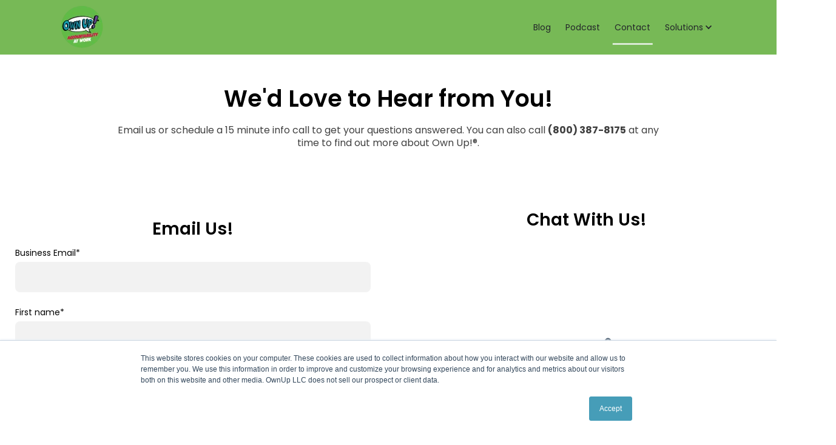

--- FILE ---
content_type: text/html; charset=UTF-8
request_url: https://accountabilityatwork.com/contact-us
body_size: 17987
content:
<!doctype html><html lang="en-us"><head>
		<meta charset="utf-8">
		<title>Contact Us</title>
		<meta name="description" content="Contact Own-Up! for you Accountability Training needs">
		
		<meta property="og:image" content="https://accountabilityatwork.com/hubfs/OwnUp%20Logos/OwnUp%20v2b2b.svg">
		<meta property="og:image:alt" content="OwnUp">
		<meta property="og:image:width" content="400">
		<meta property="og:image:height" content="400">
		<meta name="twitter:image" content="https://accountabilityatwork.com/hubfs/OwnUp%20Logos/OwnUp%20v2b2b.svg">
		<meta name="twitter:image:alt" content="OwnUp">
		<meta name="twitter:card" content="summary_large_image">
		
		<link rel="SHORTCUT ICON" href="https://accountabilityatwork.com/hubfs/OwnUpicon.png">
		<style>html, body { font-family: sans-serif; background: #fff; } body { opacity: 0; transition-property: opacity; transition-duration: 0.25s; transition-delay: 0.25s; margin: 0; } img, video { max-width: 100%; height: auto; } .btn, .btn-wrapper .cta_button, .btn-wrapper .cta-button, .btn-wrapper input[type="submit"], .btn-wrapper input[type="button"], input[type="submit"], input[type="button"]  {  font-family: Poppins, sans-serif; font-style: normal; font-weight: 500; text-decoration: none; font-size: 0.875rem; line-height: 1.2249999999999999rem;  border-radius: 8px; min-height: 3.125rem;  text-align: center; padding: 0 1.5625rem ; border: 1px solid; display: -webkit-inline-box; display: -ms-inline-flexbox; display: inline-flex; -webkit-box-align: center; -ms-flex-align: center; align-items: center; } .sr-padding-zero { padding-top: 0; padding-bottom: 0; } .sr-padding-half { padding-top: 3.125rem; padding-bottom: 3.125rem; } .sr-padding-full { padding-top: 6.25rem; padding-bottom: 6.25rem; } @media(min-width:576px) { .sr-padding-sm-zero { padding-top: 0; padding-bottom: 0; } .sr-padding-sm-half { padding-top: 3.125rem; padding-bottom: 3.125rem; } .sr-padding-sm-full { padding-top: 6.25rem; padding-bottom: 6.25rem; } } @media(min-width:768px) { .sr-padding-md-zero { padding-top: 0; padding-bottom: 0; } .sr-padding-md-half { padding-top: 3.125rem; padding-bottom: 3.125rem; } .sr-padding-md-full { padding-top: 6.25rem; padding-bottom: 6.25rem; } } @media(min-width:992px) { .sr-padding-lg-zero { padding-top: 0; padding-bottom: 0; } .sr-padding-lg-half { padding-top: 3.125rem; padding-bottom: 3.125rem; } .sr-padding-lg-full { padding-top: 6.25rem; padding-bottom: 6.25rem; } } .sr-spacer-25 { padding-top: 1.5625rem; padding-bottom: 1.5625rem; } .sr-spacer-top-25 { padding-top: 1.5625rem; } .sr-spacer-bottom-25 { padding-bottom: 1.5625rem; } .sr-spacer-50 { padding-top: 3.125rem; padding-bottom: 3.125rem; } .sr-spacer-top-50 { padding-top: 3.125rem; } .sr-spacer-bottom-50 { padding-bottom: 3.125rem; } .sr-spacer-75 { padding-top: 4.6875rem; padding-bottom: 4.6875rem; } .sr-spacer-top-75 { padding-top: 4.6875rem; } .sr-spacer-bottom-75 { padding-bottom: 4.6875rem; } .sr-spacer-100 { padding-top: 6.25rem; padding-bottom: 6.25rem; } .sr-spacer-top-100 { padding-top: 6.25rem; } .sr-spacer-bottom-100 { padding-bottom: 6.25rem; } .sr-row { row-gap: 3.125rem } .sr-multicol-media .sr-valign-top { -webkit-box-align: flex-start; -ms-flex-align: flex-start; align-items: flex-start; } .sr-multicol-media .sr-valign-center { -webkit-box-align: center; -ms-flex-align: center; align-items: center; } .sr-multicol-media .sr-valign-bottom { -webkit-box-align: flex-end; -ms-flex-align: flex-end; align-items: flex-end; } .sr-multicol-media .sr-valign-stretch { -webkit-box-align: stretch; -ms-flex-align: stretch; align-items: stretch; } .navbar-nav { display: -ms-flexbox; display: flex; -ms-flex-direction: column; flex-direction: column; padding-left: 0; margin-bottom: 0; list-style: none; } .nav-link { display: block; } .dropdown-menu { position: absolute; left: 0; z-index: 1000; display: none; text-align: left; list-style: none; } .navbar .container, .navbar .container-fluid, .navbar .container-lg, .navbar .container-md, .navbar .container-sm, .navbar .container-xl { display: -ms-flexbox; display: flex; -ms-flex-wrap: wrap; flex-wrap: wrap; -ms-flex-align: center; align-items: center; -ms-flex-pack: justify; justify-content: space-between } @media (min-width: 1200px) { .navbar-expand-xl>.container, .navbar-expand-xl>.container-fluid, .navbar-expand-xl>.container-lg, .navbar-expand-xl>.container-md, .navbar-expand-xl>.container-sm, .navbar-expand-xl>.container-xl { -ms-flex-wrap: nowrap; flex-wrap: nowrap; } .navbar-expand-xl .navbar-nav { -ms-flex-direction: row; flex-direction: row; } } dl, ol, ul { margin-top: 0; margin-bottom: 1rem; } .container, .container-fluid, .container-lg, .container-md, .container-sm, .container-xl { width: 100%; padding-right: 15px; padding-left: 15px; margin-right: auto; margin-left: auto } @media (min-width:576px) { .container, .container-sm { max-width: 540px } } @media (min-width:768px) { .container, .container-md, .container-sm { max-width: 720px } } @media (min-width:992px) { .container, .container-lg, .container-md, .container-sm { max-width: 960px } } @media (min-width:1200px) { .container, .container-lg, .container-md, .container-sm, .container-xl { max-width: 1140px } } .container-fluid { max-width: 2560px } body > .container-fluid, .sr-tabs-split-screen > .container-fluid, [data-global-resource-path] > div { width: auto; max-width: none; padding: 0; } body > .body-container-wrapper > .body-container.container-fluid { padding: 0; max-width: none; } .container-fluid:before, .container-fluid:after { display: none !important; } .row { display: -ms-flexbox; display: flex; -ms-flex-wrap: wrap; flex-wrap: wrap; margin-right: -15px; margin-left: -15px } .no-gutters { margin-right: 0; margin-left: 0 } .no-gutters > .col, .no-gutters > [class*=col-] { padding-right: 0; padding-left: 0 } .col, .col-1, .col-10, .col-11, .col-12, .col-2, .col-3, .col-4, .col-5, .col-6, .col-7, .col-8, .col-9, .col-auto, .col-lg, .col-lg-1, .col-lg-10, .col-lg-11, .col-lg-12, .col-lg-2, .col-lg-3, .col-lg-4, .col-lg-5, .col-lg-6, .col-lg-7, .col-lg-8, .col-lg-9, .col-lg-auto, .col-md, .col-md-1, .col-md-10, .col-md-11, .col-md-12, .col-md-2, .col-md-3, .col-md-4, .col-md-5, .col-md-6, .col-md-7, .col-md-8, .col-md-9, .col-md-auto, .col-sm, .col-sm-1, .col-sm-10, .col-sm-11, .col-sm-12, .col-sm-2, .col-sm-3, .col-sm-4, .col-sm-5, .col-sm-6, .col-sm-7, .col-sm-8, .col-sm-9, .col-sm-auto, .col-xl, .col-xl-1, .col-xl-10, .col-xl-11, .col-xl-12, .col-xl-2, .col-xl-3, .col-xl-4, .col-xl-5, .col-xl-6, .col-xl-7, .col-xl-8, .col-xl-9, .col-xl-auto { position: relative; width: 100%; padding-right: 15px; padding-left: 15px } .col { -ms-flex-preferred-size: 0; flex-basis: 0; -ms-flex-positive: 1; flex-grow: 1; max-width: 100% } .col-auto { -ms-flex: 0 0 auto; flex: 0 0 auto; width: auto; max-width: 100% } .col-1 { -ms-flex: 0 0 8.333333%; flex: 0 0 8.333333%; max-width: 8.333333% } .col-2 { -ms-flex: 0 0 16.666667%; flex: 0 0 16.666667%; max-width: 16.666667% } .col-3 { -ms-flex: 0 0 25%; flex: 0 0 25%; max-width: 25% } .col-4 { -ms-flex: 0 0 33.333333%; flex: 0 0 33.333333%; max-width: 33.333333% } .col-5 { -ms-flex: 0 0 41.666667%; flex: 0 0 41.666667%; max-width: 41.666667% } .col-6 { -ms-flex: 0 0 50%; flex: 0 0 50%; max-width: 50% } .col-7 { -ms-flex: 0 0 58.333333%; flex: 0 0 58.333333%; max-width: 58.333333% } .col-8 { -ms-flex: 0 0 66.666667%; flex: 0 0 66.666667%; max-width: 66.666667% } .col-9 { -ms-flex: 0 0 75%; flex: 0 0 75%; max-width: 75% } .col-10 { -ms-flex: 0 0 83.333333%; flex: 0 0 83.333333%; max-width: 83.333333% } .col-11 { -ms-flex: 0 0 91.666667%; flex: 0 0 91.666667%; max-width: 91.666667% } .col-12 { -ms-flex: 0 0 100%; flex: 0 0 100%; max-width: 100% } .offset-1 { margin-left: 8.333333% } .offset-2 { margin-left: 16.666667% } .offset-3 { margin-left: 25% } .offset-4 { margin-left: 33.333333% } .offset-5 { margin-left: 41.666667% } .offset-6 { margin-left: 50% } .offset-7 { margin-left: 58.333333% } .offset-8 { margin-left: 66.666667% } .offset-9 { margin-left: 75% } .offset-10 { margin-left: 83.333333% } .offset-11 { margin-left: 91.666667% } .sr-col { order: 99; } .order-first { -ms-flex-order: -1; order: -1 } .order-last { -ms-flex-order: 13; order: 13 } .order-0 { -ms-flex-order: 0; order: 0 } .order-1 { -ms-flex-order: 1; order: 1 } .order-2 { -ms-flex-order: 2; order: 2 } .order-3 { -ms-flex-order: 3; order: 3 } .order-4 { -ms-flex-order: 4; order: 4 } .order-5 { -ms-flex-order: 5; order: 5 } .order-6 { -ms-flex-order: 6; order: 6 } .order-7 { -ms-flex-order: 7; order: 7 } .order-8 { -ms-flex-order: 8; order: 8 } .order-9 { -ms-flex-order: 9; order: 9 } .order-10 { -ms-flex-order: 10; order: 10 } .order-11 { -ms-flex-order: 11; order: 11 } .order-12 { -ms-flex-order: 12; order: 12 } @media (min-width:576px) { .col-sm { -ms-flex-preferred-size: 0; flex-basis: 0; -ms-flex-positive: 1; flex-grow: 1; max-width: 100% } .col-sm-auto { -ms-flex: 0 0 auto; flex: 0 0 auto; width: auto; max-width: 100% } .col-sm-1 { -ms-flex: 0 0 8.333333%; flex: 0 0 8.333333%; max-width: 8.333333% } .col-sm-2 { -ms-flex: 0 0 16.666667%; flex: 0 0 16.666667%; max-width: 16.666667% } .col-sm-3 { -ms-flex: 0 0 25%; flex: 0 0 25%; max-width: 25% } .col-sm-4 { -ms-flex: 0 0 33.333333%; flex: 0 0 33.333333%; max-width: 33.333333% } .col-sm-5 { -ms-flex: 0 0 41.666667%; flex: 0 0 41.666667%; max-width: 41.666667% } .col-sm-6 { -ms-flex: 0 0 50%; flex: 0 0 50%; max-width: 50% } .col-sm-7 { -ms-flex: 0 0 58.333333%; flex: 0 0 58.333333%; max-width: 58.333333% } .col-sm-8 { -ms-flex: 0 0 66.666667%; flex: 0 0 66.666667%; max-width: 66.666667% } .col-sm-9 { -ms-flex: 0 0 75%; flex: 0 0 75%; max-width: 75% } .col-sm-10 { -ms-flex: 0 0 83.333333%; flex: 0 0 83.333333%; max-width: 83.333333% } .col-sm-11 { -ms-flex: 0 0 91.666667%; flex: 0 0 91.666667%; max-width: 91.666667% } .col-sm-12 { -ms-flex: 0 0 100%; flex: 0 0 100%; max-width: 100% } .order-sm-first { -ms-flex-order: -1; order: -1 } .order-sm-last { -ms-flex-order: 13; order: 13 } .order-sm-0 { -ms-flex-order: 0; order: 0 } .order-sm-1 { -ms-flex-order: 1; order: 1 } .order-sm-2 { -ms-flex-order: 2; order: 2 } .order-sm-3 { -ms-flex-order: 3; order: 3 } .order-sm-4 { -ms-flex-order: 4; order: 4 } .order-sm-5 { -ms-flex-order: 5; order: 5 } .order-sm-6 { -ms-flex-order: 6; order: 6 } .order-sm-7 { -ms-flex-order: 7; order: 7 } .order-sm-8 { -ms-flex-order: 8; order: 8 } .order-sm-9 { -ms-flex-order: 9; order: 9 } .order-sm-10 { -ms-flex-order: 10; order: 10 } .order-sm-11 { -ms-flex-order: 11; order: 11 } .order-sm-12 { -ms-flex-order: 12; order: 12 } .offset-sm-0 { margin-left: 0 } .offset-sm-1 { margin-left: 8.333333% } .offset-sm-2 { margin-left: 16.666667% } .offset-sm-3 { margin-left: 25% } .offset-sm-4 { margin-left: 33.333333% } .offset-sm-5 { margin-left: 41.666667% } .offset-sm-6 { margin-left: 50% } .offset-sm-7 { margin-left: 58.333333% } .offset-sm-8 { margin-left: 66.666667% } .offset-sm-9 { margin-left: 75% } .offset-sm-10 { margin-left: 83.333333% } .offset-sm-11 { margin-left: 91.666667% } } @media (min-width:768px) { .col-md { -ms-flex-preferred-size: 0; flex-basis: 0; -ms-flex-positive: 1; flex-grow: 1; max-width: 100% } .col-md-auto { -ms-flex: 0 0 auto; flex: 0 0 auto; width: auto; max-width: 100% } .col-md-1 { -ms-flex: 0 0 8.333333%; flex: 0 0 8.333333%; max-width: 8.333333% } .col-md-2 { -ms-flex: 0 0 16.666667%; flex: 0 0 16.666667%; max-width: 16.666667% } .col-md-3 { -ms-flex: 0 0 25%; flex: 0 0 25%; max-width: 25% } .col-md-4 { -ms-flex: 0 0 33.333333%; flex: 0 0 33.333333%; max-width: 33.333333% } .col-md-5 { -ms-flex: 0 0 41.666667%; flex: 0 0 41.666667%; max-width: 41.666667% } .col-md-6 { -ms-flex: 0 0 50%; flex: 0 0 50%; max-width: 50% } .col-md-7 { -ms-flex: 0 0 58.333333%; flex: 0 0 58.333333%; max-width: 58.333333% } .col-md-8 { -ms-flex: 0 0 66.666667%; flex: 0 0 66.666667%; max-width: 66.666667% } .col-md-9 { -ms-flex: 0 0 75%; flex: 0 0 75%; max-width: 75% } .col-md-10 { -ms-flex: 0 0 83.333333%; flex: 0 0 83.333333%; max-width: 83.333333% } .col-md-11 { -ms-flex: 0 0 91.666667%; flex: 0 0 91.666667%; max-width: 91.666667% } .col-md-12 { -ms-flex: 0 0 100%; flex: 0 0 100%; max-width: 100% } .order-md-first { -ms-flex-order: -1; order: -1 } .order-md-last { -ms-flex-order: 13; order: 13 } .order-md-0 { -ms-flex-order: 0; order: 0 } .order-md-1 { -ms-flex-order: 1; order: 1 } .order-md-2 { -ms-flex-order: 2; order: 2 } .order-md-3 { -ms-flex-order: 3; order: 3 } .order-md-4 { -ms-flex-order: 4; order: 4 } .order-md-5 { -ms-flex-order: 5; order: 5 } .order-md-6 { -ms-flex-order: 6; order: 6 } .order-md-7 { -ms-flex-order: 7; order: 7 } .order-md-8 { -ms-flex-order: 8; order: 8 } .order-md-9 { -ms-flex-order: 9; order: 9 } .order-md-10 { -ms-flex-order: 10; order: 10 } .order-md-11 { -ms-flex-order: 11; order: 11 } .order-md-12 { -ms-flex-order: 12; order: 12 } .offset-md-0 { margin-left: 0 } .offset-md-1 { margin-left: 8.333333% } .offset-md-2 { margin-left: 16.666667% } .offset-md-3 { margin-left: 25% } .offset-md-4 { margin-left: 33.333333% } .offset-md-5 { margin-left: 41.666667% } .offset-md-6 { margin-left: 50% } .offset-md-7 { margin-left: 58.333333% } .offset-md-8 { margin-left: 66.666667% } .offset-md-9 { margin-left: 75% } .offset-md-10 { margin-left: 83.333333% } .offset-md-11 { margin-left: 91.666667% } } @media (min-width:992px) { .col-lg { -ms-flex-preferred-size: 0; flex-basis: 0; -ms-flex-positive: 1; flex-grow: 1; max-width: 100% } .col-lg-auto { -ms-flex: 0 0 auto; flex: 0 0 auto; width: auto; max-width: 100% } .col-lg-1 { -ms-flex: 0 0 8.333333%; flex: 0 0 8.333333%; max-width: 8.333333% } .col-lg-2 { -ms-flex: 0 0 16.666667%; flex: 0 0 16.666667%; max-width: 16.666667% } .col-lg-3 { -ms-flex: 0 0 25%; flex: 0 0 25%; max-width: 25% } .col-lg-4 { -ms-flex: 0 0 33.333333%; flex: 0 0 33.333333%; max-width: 33.333333% } .col-lg-5 { -ms-flex: 0 0 41.666667%; flex: 0 0 41.666667%; max-width: 41.666667% } .col-lg-6 { -ms-flex: 0 0 50%; flex: 0 0 50%; max-width: 50% } .col-lg-7 { -ms-flex: 0 0 58.333333%; flex: 0 0 58.333333%; max-width: 58.333333% } .col-lg-8 { -ms-flex: 0 0 66.666667%; flex: 0 0 66.666667%; max-width: 66.666667% } .col-lg-9 { -ms-flex: 0 0 75%; flex: 0 0 75%; max-width: 75% } .col-lg-10 { -ms-flex: 0 0 83.333333%; flex: 0 0 83.333333%; max-width: 83.333333% } .col-lg-11 { -ms-flex: 0 0 91.666667%; flex: 0 0 91.666667%; max-width: 91.666667% } .col-lg-12 { -ms-flex: 0 0 100%; flex: 0 0 100%; max-width: 100% } .order-lg-first { -ms-flex-order: -1; order: -1 } .order-lg-last { -ms-flex-order: 13; order: 13 } .order-lg-0 { -ms-flex-order: 0; order: 0 } .order-lg-1 { -ms-flex-order: 1; order: 1 } .order-lg-2 { -ms-flex-order: 2; order: 2 } .order-lg-3 { -ms-flex-order: 3; order: 3 } .order-lg-4 { -ms-flex-order: 4; order: 4 } .order-lg-5 { -ms-flex-order: 5; order: 5 } .order-lg-6 { -ms-flex-order: 6; order: 6 } .order-lg-7 { -ms-flex-order: 7; order: 7 } .order-lg-8 { -ms-flex-order: 8; order: 8 } .order-lg-9 { -ms-flex-order: 9; order: 9 } .order-lg-10 { -ms-flex-order: 10; order: 10 } .order-lg-11 { -ms-flex-order: 11; order: 11 } .order-lg-12 { -ms-flex-order: 12; order: 12 } .offset-lg-0 { margin-left: 0 } .offset-lg-1 { margin-left: 8.333333% } .offset-lg-2 { margin-left: 16.666667% } .offset-lg-3 { margin-left: 25% } .offset-lg-4 { margin-left: 33.333333% } .offset-lg-5 { margin-left: 41.666667% } .offset-lg-6 { margin-left: 50% } .offset-lg-7 { margin-left: 58.333333% } .offset-lg-8 { margin-left: 66.666667% } .offset-lg-9 { margin-left: 75% } .offset-lg-10 { margin-left: 83.333333% } .offset-lg-11 { margin-left: 91.666667% } } @media (min-width:1200px) { .col-xl { -ms-flex-preferred-size: 0; flex-basis: 0; -ms-flex-positive: 1; flex-grow: 1; max-width: 100% } .col-xl-auto { -ms-flex: 0 0 auto; flex: 0 0 auto; width: auto; max-width: 100% } .col-xl-1 { -ms-flex: 0 0 8.333333%; flex: 0 0 8.333333%; max-width: 8.333333% } .col-xl-2 { -ms-flex: 0 0 16.666667%; flex: 0 0 16.666667%; max-width: 16.666667% } .col-xl-3 { -ms-flex: 0 0 25%; flex: 0 0 25%; max-width: 25% } .col-xl-4 { -ms-flex: 0 0 33.333333%; flex: 0 0 33.333333%; max-width: 33.333333% } .col-xl-5 { -ms-flex: 0 0 41.666667%; flex: 0 0 41.666667%; max-width: 41.666667% } .col-xl-6 { -ms-flex: 0 0 50%; flex: 0 0 50%; max-width: 50% } .col-xl-7 { -ms-flex: 0 0 58.333333%; flex: 0 0 58.333333%; max-width: 58.333333% } .col-xl-8 { -ms-flex: 0 0 66.666667%; flex: 0 0 66.666667%; max-width: 66.666667% } .col-xl-9 { -ms-flex: 0 0 75%; flex: 0 0 75%; max-width: 75% } .col-xl-10 { -ms-flex: 0 0 83.333333%; flex: 0 0 83.333333%; max-width: 83.333333% } .col-xl-11 { -ms-flex: 0 0 91.666667%; flex: 0 0 91.666667%; max-width: 91.666667% } .col-xl-12 { -ms-flex: 0 0 100%; flex: 0 0 100%; max-width: 100% } .order-xl-first { -ms-flex-order: -1; order: -1 } .order-xl-last { -ms-flex-order: 13; order: 13 } .order-xl-0 { -ms-flex-order: 0; order: 0 } .order-xl-1 { -ms-flex-order: 1; order: 1 } .order-xl-2 { -ms-flex-order: 2; order: 2 } .order-xl-3 { -ms-flex-order: 3; order: 3 } .order-xl-4 { -ms-flex-order: 4; order: 4 } .order-xl-5 { -ms-flex-order: 5; order: 5 } .order-xl-6 { -ms-flex-order: 6; order: 6 } .order-xl-7 { -ms-flex-order: 7; order: 7 } .order-xl-8 { -ms-flex-order: 8; order: 8 } .order-xl-9 { -ms-flex-order: 9; order: 9 } .order-xl-10 { -ms-flex-order: 10; order: 10 } .order-xl-11 { -ms-flex-order: 11; order: 11 } .order-xl-12 { -ms-flex-order: 12; order: 12 } .offset-xl-0 { margin-left: 0 } .offset-xl-1 { margin-left: 8.333333% } .offset-xl-2 { margin-left: 16.666667% } .offset-xl-3 { margin-left: 25% } .offset-xl-4 { margin-left: 33.333333% } .offset-xl-5 { margin-left: 41.666667% } .offset-xl-6 { margin-left: 50% } .offset-xl-7 { margin-left: 58.333333% } .offset-xl-8 { margin-left: 66.666667% } .offset-xl-9 { margin-left: 75% } .offset-xl-10 { margin-left: 83.333333% } .offset-xl-11 { margin-left: 91.666667% } } .m-auto { margin: auto !important } .mt-auto, .my-auto { margin-top: auto !important } .mr-auto, .mx-auto { margin-right: auto !important } .mb-auto, .my-auto { margin-bottom: auto !important } .ml-auto, .mx-auto { margin-left: auto !important } .cta-group { gap: 1rem ; display: flex; flex-wrap: wrap; align-items: center;} .sr-valign-stretch .content-wrapper{display:flex;flex-direction:column} .sr-valign-stretch .cta-group { width: 100%; align-self: flex-end; margin-top: auto; } .text-left .cta-group{-webkit-box-pack:start!important;-ms-flex-pack:start!important;justify-content:flex-start!important}.text-right .cta-group{-webkit-box-pack:end!important;-ms-flex-pack:end!important;justify-content:flex-end!important}.text-center .cta-group{-webkit-box-pack:center!important;-ms-flex-pack:center!important;justify-content:center!important}@media (min-width:576px){.text-sm-left .cta-group{-webkit-box-pack:start!important;-ms-flex-pack:start!important;justify-content:flex-start!important}.text-sm-right .cta-group{-webkit-box-pack:end!important;-ms-flex-pack:end!important;justify-content:flex-end!important}.text-sm-center .cta-group{-webkit-box-pack:center!important;-ms-flex-pack:center!important;justify-content:center!important}}@media (min-width:768px){.text-md-left .cta-group{-webkit-box-pack:start!important;-ms-flex-pack:start!important;justify-content:flex-start!important}.text-md-right .cta-group{-webkit-box-pack:end!important;-ms-flex-pack:end!important;justify-content:flex-end!important}.text-md-center .cta-group{-webkit-box-pack:center!important;-ms-flex-pack:center!important;justify-content:center!important}}@media (min-width:992px){.text-lg-left .cta-group{-webkit-box-pack:start!important;-ms-flex-pack:start!important;justify-content:flex-start!important}.text-lg-right .cta-group{-webkit-box-pack:end!important;-ms-flex-pack:end!important;justify-content:flex-end!important}.text-lg-center .cta-group{-webkit-box-pack:center!important;-ms-flex-pack:center!important;justify-content:center!important}}@media (min-width:1200px){.text-xl-left .cta-group{-webkit-box-pack:start!important;-ms-flex-pack:start!important;justify-content:flex-start!important}.text-xl-right .cta-group{-webkit-box-pack:end!important;-ms-flex-pack:end!important;justify-content:flex-end!important}.text-xl-center .cta-group{-webkit-box-pack:center!important;-ms-flex-pack:center!important;justify-content:center!important}}.text-justify{text-align:justify!important}.text-left{text-align:left!important}.text-right{text-align:right!important}.text-center{text-align:center!important}@media (min-width:576px){.text-sm-left{text-align:left!important}.text-sm-right{text-align:right!important}.text-sm-center{text-align:center!important}}@media (min-width:768px){.text-md-left{text-align:left!important}.text-md-right{text-align:right!important}.text-md-center{text-align:center!important}}@media (min-width:992px){.text-lg-left{text-align:left!important}.text-lg-right{text-align:right!important}.text-lg-center{text-align:center!important}}@media (min-width:1200px){.text-xl-left{text-align:left!important}.text-xl-right{text-align:right!important}.text-xl-center{text-align:center!important}} .d-none { display: none !important } .d-inline { display: inline !important } .d-inline-block { display: inline-block !important } .d-block { display: block !important } .d-flex { display: -ms-flexbox !important; display: flex !important } .d-inline-flex { display: -ms-inline-flexbox !important; display: inline-flex !important } @media (min-width:576px) { .d-sm-none { display: none !important } .d-sm-inline { display: inline !important } .d-sm-inline-block { display: inline-block !important } .d-sm-block { display: block !important } .d-sm-table { display: table !important } .d-sm-table-row { display: table-row !important } .d-sm-table-cell { display: table-cell !important } .d-sm-flex { display: -ms-flexbox !important; display: flex !important } .d-sm-inline-flex { display: -ms-inline-flexbox !important; display: inline-flex !important } } @media (min-width:768px) { .d-md-none { display: none !important } .d-md-inline { display: inline !important } .d-md-inline-block { display: inline-block !important } .d-md-block { display: block !important } .d-md-flex { display: -ms-flexbox !important; display: flex !important } .d-md-inline-flex { display: -ms-inline-flexbox !important; display: inline-flex !important } } @media (min-width:992px) { .d-lg-none { display: none !important } .d-lg-inline { display: inline !important } .d-lg-inline-block { display: inline-block !important } .d-lg-block { display: block !important } .d-lg-table { display: table !important } .d-lg-table-row { display: table-row !important } .d-lg-table-cell { display: table-cell !important } .d-lg-flex { display: -ms-flexbox !important; display: flex !important } .d-lg-inline-flex { display: -ms-inline-flexbox !important; display: inline-flex !important } } @media (min-width:1200px) { .d-xl-none { display: none !important } .d-xl-inline { display: inline !important } .d-xl-inline-block { display: inline-block !important } .d-xl-block { display: block !important } .d-xl-table { display: table !important } .d-xl-table-row { display: table-row !important } .d-xl-table-cell { display: table-cell !important } .d-xl-flex { display: -ms-flexbox !important; display: flex !important } .d-xl-inline-flex { display: -ms-inline-flexbox !important; display: inline-flex !important } } .flex-row { -ms-flex-direction: row !important; flex-direction: row !important } .flex-column { -ms-flex-direction: column !important; flex-direction: column !important } .flex-row-reverse { -ms-flex-direction: row-reverse !important; flex-direction: row-reverse !important } .flex-column-reverse { -ms-flex-direction: column-reverse !important; flex-direction: column-reverse !important } .flex-wrap { -ms-flex-wrap: wrap !important; flex-wrap: wrap !important } .flex-nowrap { -ms-flex-wrap: nowrap !important; flex-wrap: nowrap !important } .flex-wrap-reverse { -ms-flex-wrap: wrap-reverse !important; flex-wrap: wrap-reverse !important } .justify-content-start { -ms-flex-pack: start !important; justify-content: flex-start !important } .justify-content-end { -ms-flex-pack: end !important; justify-content: flex-end !important } .justify-content-center { -ms-flex-pack: center !important; justify-content: center !important } .justify-content-between { -ms-flex-pack: justify !important; justify-content: space-between !important } .justify-content-around { -ms-flex-pack: distribute !important; justify-content: space-around !important } .align-items-start { -ms-flex-align: start !important; align-items: flex-start !important } .align-items-end { -ms-flex-align: end !important; align-items: flex-end !important } .align-items-center { -ms-flex-align: center !important; align-items: center !important } .align-items-baseline { -ms-flex-align: baseline !important; align-items: baseline !important } .align-items-stretch { -ms-flex-align: stretch !important; align-items: stretch !important } .align-content-start { -ms-flex-line-pack: start !important; align-content: flex-start !important } .align-content-end { -ms-flex-line-pack: end !important; align-content: flex-end !important } .align-content-center { -ms-flex-line-pack: center !important; align-content: center !important } .align-content-between { -ms-flex-line-pack: justify !important; align-content: space-between !important } .align-content-around { -ms-flex-line-pack: distribute !important; align-content: space-around !important } .align-content-stretch { -ms-flex-line-pack: stretch !important; align-content: stretch !important } @media (min-width:576px) { .flex-sm-row { -ms-flex-direction: row !important; flex-direction: row !important } .flex-sm-column { -ms-flex-direction: column !important; flex-direction: column !important } .flex-sm-row-reverse { -ms-flex-direction: row-reverse !important; flex-direction: row-reverse !important } .flex-sm-column-reverse { -ms-flex-direction: column-reverse !important; flex-direction: column-reverse !important } .flex-sm-wrap { -ms-flex-wrap: wrap !important; flex-wrap: wrap !important } .flex-sm-nowrap { -ms-flex-wrap: nowrap !important; flex-wrap: nowrap !important } .flex-sm-wrap-reverse { -ms-flex-wrap: wrap-reverse !important; flex-wrap: wrap-reverse !important } .justify-content-sm-start { -ms-flex-pack: start !important; justify-content: flex-start !important } .justify-content-sm-end { -ms-flex-pack: end !important; justify-content: flex-end !important } .justify-content-sm-center { -ms-flex-pack: center !important; justify-content: center !important } .justify-content-sm-between { -ms-flex-pack: justify !important; justify-content: space-between !important } .justify-content-sm-around { -ms-flex-pack: distribute !important; justify-content: space-around !important } .align-items-sm-start { -ms-flex-align: start !important; align-items: flex-start !important } .align-items-sm-end { -ms-flex-align: end !important; align-items: flex-end !important } .align-items-sm-center { -ms-flex-align: center !important; align-items: center !important } .align-items-sm-baseline { -ms-flex-align: baseline !important; align-items: baseline !important } .align-items-sm-stretch { -ms-flex-align: stretch !important; align-items: stretch !important } .align-content-sm-start { -ms-flex-line-pack: start !important; align-content: flex-start !important } .align-content-sm-end { -ms-flex-line-pack: end !important; align-content: flex-end !important } .align-content-sm-center { -ms-flex-line-pack: center !important; align-content: center !important } .align-content-sm-between { -ms-flex-line-pack: justify !important; align-content: space-between !important } .align-content-sm-around { -ms-flex-line-pack: distribute !important; align-content: space-around !important } .align-content-sm-stretch { -ms-flex-line-pack: stretch !important; align-content: stretch !important } } @media (min-width:768px) { .flex-md-row { -ms-flex-direction: row !important; flex-direction: row !important } .flex-md-column { -ms-flex-direction: column !important; flex-direction: column !important } .flex-md-row-reverse { -ms-flex-direction: row-reverse !important; flex-direction: row-reverse !important } .flex-md-column-reverse { -ms-flex-direction: column-reverse !important; flex-direction: column-reverse !important } .flex-md-wrap { -ms-flex-wrap: wrap !important; flex-wrap: wrap !important } .flex-md-nowrap { -ms-flex-wrap: nowrap !important; flex-wrap: nowrap !important } .flex-md-wrap-reverse { -ms-flex-wrap: wrap-reverse !important; flex-wrap: wrap-reverse !important } .justify-content-md-start { -ms-flex-pack: start !important; justify-content: flex-start !important } .justify-content-md-end { -ms-flex-pack: end !important; justify-content: flex-end !important } .justify-content-md-center { -ms-flex-pack: center !important; justify-content: center !important } .justify-content-md-between { -ms-flex-pack: justify !important; justify-content: space-between !important } .justify-content-md-around { -ms-flex-pack: distribute !important; justify-content: space-around !important } .align-items-md-start { -ms-flex-align: start !important; align-items: flex-start !important } .align-items-md-end { -ms-flex-align: end !important; align-items: flex-end !important } .align-items-md-center { -ms-flex-align: center !important; align-items: center !important } .align-items-md-baseline { -ms-flex-align: baseline !important; align-items: baseline !important } .align-items-md-stretch { -ms-flex-align: stretch !important; align-items: stretch !important } .align-content-md-start { -ms-flex-line-pack: start !important; align-content: flex-start !important } .align-content-md-end { -ms-flex-line-pack: end !important; align-content: flex-end !important } .align-content-md-center { -ms-flex-line-pack: center !important; align-content: center !important } .align-content-md-between { -ms-flex-line-pack: justify !important; align-content: space-between !important } .align-content-md-around { -ms-flex-line-pack: distribute !important; align-content: space-around !important } .align-content-md-stretch { -ms-flex-line-pack: stretch !important; align-content: stretch !important } } @media (min-width:992px) { .flex-lg-row { -ms-flex-direction: row !important; flex-direction: row !important } .flex-lg-column { -ms-flex-direction: column !important; flex-direction: column !important } .flex-lg-row-reverse { -ms-flex-direction: row-reverse !important; flex-direction: row-reverse !important } .flex-lg-column-reverse { -ms-flex-direction: column-reverse !important; flex-direction: column-reverse !important } .flex-lg-wrap { -ms-flex-wrap: wrap !important; flex-wrap: wrap !important } .flex-lg-nowrap { -ms-flex-wrap: nowrap !important; flex-wrap: nowrap !important } .flex-lg-wrap-reverse { -ms-flex-wrap: wrap-reverse !important; flex-wrap: wrap-reverse !important } .justify-content-lg-start { -ms-flex-pack: start !important; justify-content: flex-start !important } .justify-content-lg-end { -ms-flex-pack: end !important; justify-content: flex-end !important } .justify-content-lg-center { -ms-flex-pack: center !important; justify-content: center !important } .justify-content-lg-between { -ms-flex-pack: justify !important; justify-content: space-between !important } .justify-content-lg-around { -ms-flex-pack: distribute !important; justify-content: space-around !important } .align-items-lg-start { -ms-flex-align: start !important; align-items: flex-start !important } .align-items-lg-end { -ms-flex-align: end !important; align-items: flex-end !important } .align-items-lg-center { -ms-flex-align: center !important; align-items: center !important } .align-items-lg-baseline { -ms-flex-align: baseline !important; align-items: baseline !important } .align-items-lg-stretch { -ms-flex-align: stretch !important; align-items: stretch !important } .align-content-lg-start { -ms-flex-line-pack: start !important; align-content: flex-start !important } .align-content-lg-end { -ms-flex-line-pack: end !important; align-content: flex-end !important } .align-content-lg-center { -ms-flex-line-pack: center !important; align-content: center !important } .align-content-lg-between { -ms-flex-line-pack: justify !important; align-content: space-between !important } .align-content-lg-around { -ms-flex-line-pack: distribute !important; align-content: space-around !important } .align-content-lg-stretch { -ms-flex-line-pack: stretch !important; align-content: stretch !important } } @media (min-width:1200px) { .flex-xl-row { -ms-flex-direction: row !important; flex-direction: row !important } .flex-xl-column { -ms-flex-direction: column !important; flex-direction: column !important } .flex-xl-row-reverse { -ms-flex-direction: row-reverse !important; flex-direction: row-reverse !important } .flex-xl-column-reverse { -ms-flex-direction: column-reverse !important; flex-direction: column-reverse !important } .flex-xl-wrap { -ms-flex-wrap: wrap !important; flex-wrap: wrap !important } .flex-xl-nowrap { -ms-flex-wrap: nowrap !important; flex-wrap: nowrap !important } .flex-xl-wrap-reverse { -ms-flex-wrap: wrap-reverse !important; flex-wrap: wrap-reverse !important } .justify-content-xl-start { -ms-flex-pack: start !important; justify-content: flex-start !important } .justify-content-xl-end { -ms-flex-pack: end !important; justify-content: flex-end !important } .justify-content-xl-center { -ms-flex-pack: center !important; justify-content: center !important } .justify-content-xl-between { -ms-flex-pack: justify !important; justify-content: space-between !important } .justify-content-xl-around { -ms-flex-pack: distribute !important; justify-content: space-around !important } .align-items-xl-start { -ms-flex-align: start !important; align-items: flex-start !important } .align-items-xl-end { -ms-flex-align: end !important; align-items: flex-end !important } .align-items-xl-center { -ms-flex-align: center !important; align-items: center !important } .align-items-xl-baseline { -ms-flex-align: baseline !important; align-items: baseline !important } .align-items-xl-stretch { -ms-flex-align: stretch !important; align-items: stretch !important } .align-content-xl-start { -ms-flex-line-pack: start !important; align-content: flex-start !important } .align-content-xl-end { -ms-flex-line-pack: end !important; align-content: flex-end !important } .align-content-xl-center { -ms-flex-line-pack: center !important; align-content: center !important } .align-content-xl-between { -ms-flex-line-pack: justify !important; align-content: space-between !important } .align-content-xl-around { -ms-flex-line-pack: distribute !important; align-content: space-around !important } .align-content-xl-stretch { -ms-flex-line-pack: stretch !important; align-content: stretch !important } }
		</style>
		
		
		
<meta name="viewport" content="width=device-width, initial-scale=1">

    
    <meta property="og:description" content="Contact Own-Up! for you Accountability Training needs">
    <meta property="og:title" content="Contact Us">
    <meta name="twitter:description" content="Contact Own-Up! for you Accountability Training needs">
    <meta name="twitter:title" content="Contact Us">

    

    
    <style>
a.cta_button{-moz-box-sizing:content-box !important;-webkit-box-sizing:content-box !important;box-sizing:content-box !important;vertical-align:middle}.hs-breadcrumb-menu{list-style-type:none;margin:0px 0px 0px 0px;padding:0px 0px 0px 0px}.hs-breadcrumb-menu-item{float:left;padding:10px 0px 10px 10px}.hs-breadcrumb-menu-divider:before{content:'›';padding-left:10px}.hs-featured-image-link{border:0}.hs-featured-image{float:right;margin:0 0 20px 20px;max-width:50%}@media (max-width: 568px){.hs-featured-image{float:none;margin:0;width:100%;max-width:100%}}.hs-screen-reader-text{clip:rect(1px, 1px, 1px, 1px);height:1px;overflow:hidden;position:absolute !important;width:1px}
</style>

<link class="hs-async-css" rel="preload" href="https://accountabilityatwork.com/hubfs/hub_generated/template_assets/1/105344209207/1768862682674/template_bootstrap.min.css" as="style" onload="this.onload=null;this.rel='stylesheet'">
<noscript><link rel="stylesheet" href="https://accountabilityatwork.com/hubfs/hub_generated/template_assets/1/105344209207/1768862682674/template_bootstrap.min.css"></noscript>
<link class="hs-async-css" rel="preload" href="https://accountabilityatwork.com/hubfs/hub_generated/template_assets/1/105344208514/1768862682726/template_sr-base.min.css" as="style" onload="this.onload=null;this.rel='stylesheet'">
<noscript><link rel="stylesheet" href="https://accountabilityatwork.com/hubfs/hub_generated/template_assets/1/105344208514/1768862682726/template_sr-base.min.css"></noscript>
<link rel="stylesheet" href="https://accountabilityatwork.com/hubfs/hub_generated/template_assets/1/107531042323/1768862675815/template_child.min.css">

<style>
  .top-bar {
    background-color: rgba(12, 99, 255, 1.0);
    color: rgba(255, 255, 255, 1.0);

  }
  .top-bar svg,
  .top-bar svg g {
    fill: rgba(255, 255, 255, 1.0);
  }
  .close-top-bar i {
    color: rgba(255, 255, 255, 1.0);
    opacity: 0.8;
    position: absolute;
    right: 15px;
    font-size: 1.3rem;
    top: 50%;
    -webkit-transform: translateY(-50%);
    -ms-transform: translateY(-50%);
    transform: translateY(-50%);
  }
  .navbar-nav .nav-link:not(.btn) {
    padding-right: 0;
    padding-left: 0
  }
  .navbar-collapse {
    flex-basis: 100%;
    flex-grow: 1;
    align-items: center
  }
  .navbar-toggler {
    padding: 0;
    font-size: 1.3375rem;
    line-height: 1;
    background-color: transparent;
    border: .0625rem solid transparent;
    border-radius: .25rem
  }
  @media (max-width:1200px) {
    .navbar-toggler {
      font-size: calc(1.25875rem + .105vw)
    }
  }
  .navbar-toggler:focus,
  .navbar-toggler:hover {
    text-decoration: none
  }
  .navbar-toggler-icon {
    display: inline-block;
    width: 1.5em;
    height: 1.5em;
    vertical-align: middle;
    content: "";
    background-image: none !Important;
  }
  .mobile-only {
    display:block;
  }
  .top-bar ul {
    display:none;
  }
  @media (min-width:1200px) {
    .language-wrapper {
      margin-right: -.75rem;
    }
    .mobile-only {
      display:none;
    }
    .top-bar ul {
      display:block;
    }
    .navbar-expand-xl .navbar-nav .nav-link {
      padding-right: 0.75rem;
      padding-left: 0.75rem;
    }
    .navbar-expand-xl .navbar-toggler {
      display: none
    }
  }
  .sr-navbar .navbar-toggler {
    color: #2f3338;
    border-color: transparent;
    border: none;
  }
  .headroom {
    will-change: transform;
    background-color: inherit;
    transition: all .2s ease
  }
  .headroom--pinned,
  .headroom--unpinned,
  .position-fixed {
    position: fixed!important
  }
  @media (prefers-reduced-motion:reduce) {
    .headroom {
      transition: none
    }
  }
  .headroom--pinned {
    transform: translateY(0)
  }
  .headroom--not-top .navbar-theme-default .navbar-brand-light,
  .navbar-theme-default .navbar-brand-dark {
    display: none
  }
  .headroom--not-top .navbar-theme-default .navbar-brand-dark {
    display: block
  }
  .navbar .dropdown-menu {
    border: 0;
    padding: .7rem 0;
    margin: 0;
    box-shadow: 0 1rem 3rem rgb(11 11 12 / 5%);
    border-top: 3px solid;
    background-color: rgba(119, 185, 86, 1.0);
  }
  @keyframes show-navbar-collapse {
    0% {
      opacity: 0;
      transform: scale(.95);
      transform-origin: 100% 0
    }
    100% {
      opacity: 1;
      transform: scale(1)
    }
  }
  .navbar-main {
    position: absolute;
    top: 0;
    width: 100%;
    z-index: 100;
    -webkit-box-shadow: 15px 10px 20px 0 rgba(0, 0, 0, 0.0);
    box-shadow: 15px 10px 20px 0 rgba(0, 0, 0, 0.0);
    -webkit-transition: all 0.2s ease;
    -o-transition: all 0.2s ease;
    transition: all 0.2s ease;
  }
  .headroom--not-top .navbar-main {
    -webkit-box-shadow: 15px 10px 20px 0 rgba(0, 0, 0, 0.05);
    box-shadow: 15px 10px 20px 0 rgba(0, 0, 0, 0.05);
  }
  .navbar .navbar-nav .nav-item .media:not(:last-child) {
    margin-bottom: 1.5rem
  }
  .navbar .navbar-nav .dropdown .dropdown-menu {
    top: calc(100% + 7px);
  }
  .dropdown-menu.show {
    display: block !important;
  }
  .navbar .navbar-nav .dropdown-submenu {
    position: relative
  }
  .navbar .navbar-nav .dropdown-submenu .dropdown-menu {
    display: none;
    top: -5px;
    left: 100%;
    opacity: 0
  }
  .dropdown-toggle::after {
    display: none;
  }
  .navbar-nav .nav-link.disabled-pointer {
    pointer-events: none;
  }
  @media (min-width:1200px) {
    .nav-ctas {
      margin-left: 1.25rem;
    }
    .navbar-nav > .nav-item {
      position: relative
    }
    .navbar-nav > .nav-item [data-toggle=dropdown]::after {
      transition: all .2s ease
    }
    .navbar-nav > .nav-item.show [data-toggle=dropdown]::after {
      transform: rotate(180deg)
    }
    .navbar-nav > .nav-item:not(.dropdown):after, .navbar-nav .nav-item.active:after {
      content: '';
      height: 3px;
      transition: .3s ease all;
      position: absolute;
      bottom: 12px;
      left: 50%;
      transform: translateX(-50%);
      width: 0
    }
    .navbar-nav > .nav-item:not(.dropdown):hover:after, .navbar-nav > .nav-item.active:after {
      width: 80%
    }
    .navbar-nav .nav-item.dropdown.active:after {
      left: 46%;
    }
    .navbar-nav > .nav-item.dropdown.active:after {
      width: 76%
    }
    .navbar-nav .nav-link {
      padding-top: 2rem;
      padding-bottom: 2rem;
      border-radius: .25rem
    }
    .navbar-nav .nav-link i {
      margin-right: .3rem;
      font-size: 1.25rem;
    }
    .navbar-nav .nav-link-icon {
      padding-left: .5rem;
      padding-right: .5rem;
      font-size: 1rem;
      border-radius: .25rem
    }
    .navbar-nav .nav-link-icon i {
      margin-right: 0
    }
    .navbar-nav .dropdown-menu-right:before {
      right: 20px;
      left: auto
    }
    .navbar-nav .dropdown-menu.show {
      opacity: 1;
      pointer-events: auto;
      animation: show-navbar-dropdown .25s ease forwards
    }
    .navbar-nav .dropdown-menu.close {
      display: block;
      animation: hide-navbar-dropdown .15s ease backwards
    }
    .navbar-nav .dropdown-menu {
      display: block;
      opacity: 0;
      pointer-events: none;
      transition: all .2s ease;
      border-top-left-radius: 0;
      border-top-right-radius: 0;
    }
    .navbar-nav .dropdown-submenu:hover > .dropdown-menu,
    .navbar-nav .dropdown:hover > .dropdown-menu {
      display: block;
      opacity: 1;
      pointer-events: auto;
      transform: translate(0, -7.5px);
    }
    .navbar-nav .dropdown-menu-inner {
      position: relative;
      padding: 1rem
    }
    .navbar-collapse > .container,
    .navbar-collapse > .container-fluid {
      display: -ms-flexbox;
      display: flex;
      -ms-flex-wrap: wrap;
      flex-wrap: wrap;
      -ms-flex-align: center;
      align-items: center;
      -ms-flex-pack: justify;
      justify-content: space-between;
      padding: 0;
    }
  }
  .navbar-collapse-header {
    display: none
  }
  @media (max-width:1199.98px) {
    .navbar .navbar-nav .dropdown-submenu.show .dropdown-menu {
      display: block !important;
      opacity: 1 !important;
      pointer-events: all !important;
      margin-left: 2rem;
    }
    .navbar-nav .nav-link {
      padding: .85rem 0
    }
    .navbar-nav .dropdown-menu {
      box-shadow: none;
      min-width: auto
    }
    .navbar-nav .dropdown-menu .media svg {
      width: 30px
    }
    .navbar-collapse {
      width: 100%;
      position: absolute;
      top: 0;
      left: 0;
      right: 0;
      z-index: 1050;
      overflow-y: auto;
      height: calc(100vh)!important;
      opacity: 0
    }
    .navbar-collapse .navbar-toggler {
      position: relative;
      display: inline-block;
      width: 20px;
      height: 20px;
      padding: 0
    }
    .navbar-collapse .navbar-toggler span {
      display: block;
      position: absolute;
      width: 100%;
      height: 2px;
      border-radius: 2px;
      opacity: 1;
      background: #283448
    }
    .navbar-collapse .navbar-collapse-header {
      display: block;
      padding-bottom: 1rem;
    }
    .navbar-collapse .collapse-close {
      text-align: right
    }
    .navbar-collapse.collapsing,
    .navbar-collapse.show {
      padding: 1rem;
      border-radius: .2rem;
      background-color: rgba(119, 185, 86, 1.0);
      animation: show-navbar-collapse .2s ease forwards;
      box-shadow: 0 0 20px rgba(0, 0, 0, .1)
    }
    .navbar-collapse.collapsing-out {
      animation: hide-navbar-collapse .2s ease forwards
    }
    @keyframes hide-navbar-collapse {
      from {
        opacity: 1;
        transform: scale(1);
        transform-origin: 100% 0
      }
      to {
        opacity: 0;
        transform: scale(.95)
      }
    }
    @keyframes show-navbar-dropdown {
      0% {
        opacity: 0;
        transform: translate(0, 10px) perspective(200px) rotateX(-2deg);
        transition: visibility .45s, opacity .45s, transform .45s
      }
      100% {
        transform: translate(0, 0);
        opacity: 1
      }
    }

    @keyframes hide-navbar-dropdown {
      from {
        opacity: 1
      }
      to {
        opacity: 0;
        transform: translate(0, 10px)
      }
    }
    @keyframes show-dropdown {
      0% {
        opacity: 0;
        transform-origin: perspective(200px) rotateX(-2deg);
        transition: visibility .45s, opacity .5s
      }
      100% {
        opacity: 1
      }
    }
    @keyframes hide-dropdown {
      from {
        opacity: 1
      }
      to {
        opacity: 0;
        transform: translate(0, 10px)
      }
    }
  }
  .navbar-main {
    padding: 0.5rem 1rem;
  }
  @media (min-width: 1200px) {
    .navbar-main {
      padding: 0rem 5rem;
    }
  }
  .dropdown-menu {
    min-width: 14rem
  }
  .dropdown-menu .dropdown-header,
  .dropdown-menu .dropdown-item {
    padding: .7rem 1.85rem;
  }
  .dropdown-menu .dropdown-header {
    color: #4b4d58;
    font-weight: 600
  }
  .show .dropdown-menu {
    animation: show-dropdown .2s ease forwards !important;
  }
  .dropdown-toggle:after,
  .dropleft .dropdown-toggle:before,
  .dropright .dropdown-toggle:after,
  .dropup .dropdown-toggle:after {
    display: none
  }
  .headroom--not-top .navbar-theme-default {
    background-color: rgba(119, 185, 86, 1.0);
    box-shadow: 0 0 30px 0 rgba(119,131,143,0.20);
  }
  .navbar-nav > .nav-item:not(.dropdown):after, .navbar-nav .nav-item.active:after {
    background: rgba(217, 234, 211, 1.0);;
  }
  .sr-navbar .navbar-nav .nav-link,
  .sr-navbar .navbar-nav .active > .nav-link,
  .globe_class {
    color: rgba(35, 38, 42, 1.0) !important;
  }
  .sr-navbar .navbar-nav svg,
  .sr-navbar .navbar-nav svg g,
  .navbar-collapse .collapse-close svg g {
    fill: rgba(35, 38, 42, 1.0) !important;
  }
  .sr-navbar .navbar-nav .nav-link:focus svg,
  .sr-navbar .navbar-nav .nav-link:hover svg g,
  .dropdown-item:focus svg,
  .dropdown-item:hover svg g {
    fill: rgba(217, 234, 211, 1.0); !important;
  }
  .toggler path {
    stroke: rgba(35, 38, 42, 1.0);
  }
  .dropdown-item,
  .lang_list_class li a {
    
    color: rgba(35, 38, 42, 1.0) !important;
    
  }
  .sr-navbar .navbar-nav .nav-link.disabled {
    color: rgba(35, 38, 42, 1.0) !important;
  }
  .navbar .navbar-nav .dropdown .dropdown-item,
  .navbar .navbar-nav .nav-link,
  .lang_list_class li a {
    
    font-weight: normal; text-decoration: none; font-family: Poppins, sans-serif; font-style: normal;
    font-size: 14px;
    
    
  }
  
  .sr-navbar .navbar-nav .nav-link:focus,
  .sr-navbar .navbar-nav .nav-link:hover,
  .dropdown-item:focus,
  .dropdown-item:hover,
  .lang_list_class li a:hover,
  .globe_class:hover {
    color: rgba(217, 234, 211, 1.0) !important;
    background: none;
  }
  

  
  
  .navbar-main {
    position: relative;
    background-color: rgba(119, 185, 86, 1.0)
  }
  
  
  
  @media (max-width:1199.98px) {
    .navbar .navbar-nav .dropdown .dropdown-menu {
      border-top: 0;
      border-left: 3px solid;
      border-radius: 0;
    }
  }
  .navbar-collapse-header .container {
    display: block;
  }
  /** Search CSS **/
  .search {
    display: -webkit-box;
    display: -ms-flexbox;
    display: flex;
    -webkit-box-align: center;
    -ms-flex-align: center;
    align-items: center;
    -webkit-box-pack: center;
    -ms-flex-pack: center;
    justify-content: center;
    position: relative;
  }
  input.hs-search-field__input.form-control {
    padding: 0;
    height: auto;
    background: transparent;
    border: none;
    border-bottom: 1px solid #d9d9d9;
    border-radius: 0;
  }
  .navbar-search-form-wrapper {
    position: absolute;
    background: #fff;
    
    right: 100%;
    
    width: 0;
    -webkit-transition: all 0.2s ease;
    -o-transition: all 0.2s ease;
    transition: all 0.2s ease;
    display: -webkit-box;
    display: -ms-flexbox;
    display: flex;
    -webkit-box-align: end;
    -ms-flex-align: end;
    align-items: flex-end;
    opacity: 0;
  }
  .navbar-search-form-wrapper.open {
    opacity: 1;
  }
  .navbar-search-form-wrapper.open {
    width: 250px;
  }
  .navbar-search-form-wrapper .hs-search-field {
    width: 100%;
    -webkit-box-shadow: 0 3px 20px 0 rgba(0,0,0,0.1);
    box-shadow: 0 3px 20px 0 rgba(0,0,0,0.1);
  }
  span.sr-search-toggle {
    position: relative;
    z-index: 1;
  }
  input.hs-search-field__input.form-control {
    color: #262628;
  }
  .sr-nav .hs-menu-depth-1 > a:not(.cta_button), .show-search {
    color: #FFFFFF;
    -webkit-transition: all 0.2s ease;
    -o-transition: all 0.2s ease;
    transition: all 0.2s ease;
  }
  .mobile-nav {
    display:none;
  }
  .desktop-nav {
    display:flex;
  }
  .lang_switcher_class {
    border-color: inherit;
  }
  .globe_class:before {
    content: "\f0ac";
  }
  .globe_class {
    font-family: FontAwesome;
    font-size: 1.5rem;
    text-rendering: auto;
    -webkit-font-smoothing: antialiased;
    -moz-osx-font-smoothing: grayscale;
    background: none !important;
    position: relative;
    padding: 2.7rem 1.5rem 2.7rem 2.25rem;
    display: -webkit-box;
    display: -ms-flexbox;
    display: flex;
    -webkit-box-align: center;
    -ms-flex-align: center;
    align-items: center;
    -webkit-box-pack: center;
    -ms-flex-pack: center;
    justify-content: center;
    border-color: inherit;
  }
  .lang_list_class {
    top: 100% !important;
    left: 60% !important;
    box-shadow: 0 1rem 3rem rgb(11 11 12 / 5%);
    border-top: 2px solid;
    border-color: inherit;
    padding: 0;
    min-width: 12rem;
    padding: .7rem 0;
    background: #fff;
    text-align: left;
  }
  .lang_list_class li {
    border: none !important;
    padding: 0 !important;
  }
  .lang_list_class li a {
    padding: 1rem 1.85rem;
    display: block;
  }
  .lang_list_class:after,
  .lang_list_class:before {
    display: none;
  }
  @media (max-width: 1199.98px) {
    .sr-navbar .navbar-nav .nav-link,
    .sr-navbar .navbar-nav .active > .nav-link,
    .globe_class,
    .lang_list_class li a {
      
      color: rgba(35, 38, 42, 1.0) !important;
      
    }
    .sr-navbar .navbar-nav svg,
    .sr-navbar .navbar-nav svg g,
    .navbar-collapse .collapse-close svg g{
      
      fill: rgba(35, 38, 42, 1.0) !important;
      
    }
    .globe_class {
      padding: 1rem 0 2rem 0;
      margin-top: 1.5rem;
      width: 100%;
      font-size: 2rem;
      -webkit-box-pack: start;
      -ms-flex-pack: start;
      justify-content: flex-start;
    }
    .globe_class:hover .lang_list_class {
      display: block;
      left: 0 !important;
      transform: none;
      text-align: left;
      box-shadow: none;
      border-left: 2px solid;
      border-color: inherit;
      border-top: 0;
      width: 100%;
    }
    .mobile-nav {
      display:block;
    }
    .desktop-nav {
      display:none;
    }
    .navbar-collapse .container,
    .navbar-collapse .container-fluid {
      display: block;
      padding: 0;
    }
    .search {
      -webkit-box-orient: horizontal;
      -webkit-box-direction: reverse;
      -ms-flex-direction: row-reverse;
      flex-direction: row-reverse;
      -webkit-box-pack: end;
      -ms-flex-pack: end;
      justify-content: flex-end;
      margin: 0.5rem 0;
    }
    .navbar-search-form-wrapper {
      width: 265px !important;
      margin-right: 1rem;
      left: 0;
      right: 0;
      opacity: 1;
      position: relative;
    }
    .navbar-search-form-wrapper .hs-search-field {
      -webkit-box-shadow: none;
      box-shadow: none;
    }
    .sr-nav .hs-menu-depth-1 > a:not(.cta_button):hover {
      color: #333;
      opacity: .6;
    }
    input.hs-search-field__input.form-control {
      color: rgba(85,85,8, 5);
    }
    input.hs-search-field__input.form-control {
      border-bottom: 1px solid #333;
    }
  }

  /** Top Bar **/
  .top-bar {
    display:-webkit-box;
    display:-ms-flexbox;
    display:flex;
    -webkit-box-align:space-between;
    -ms-flex-align:space-between;
    align-items:space-between;
    width:100%;
  }
  .top-bar .right {
    text-align:right;
  }
  .top-bar ul {
    padding-left:0;
    margin:0;
  }
  .top-bar ul li {
    list-style-type:none;
    display:inline-block;
    padding:.5rem 0;
  }
  .top-bar ul li a {
    padding-right:2rem;
    color:#fff;
    font-size:0.8rem;
  }
  .top-bar ul li a:hover {
    filter: brightness(110%);
  }
  .top-bar ul li:last-child a {
    padding-right:0;
  }
  nav#navbar-main {
    width:100%;
    left: 0;
    top:0;
    z-index:100;
  }
  .top-bar-text p {
    margin:0;
    font-size:0.9rem;
  }
  .top-bar-text {
    padding:0.25rem 2rem;
    text-align:center;
  }
  .close-top-bar i:hover {
    cursor:pointer;
    opacity:1;
  }
  .hubspot-disable-focus-styles {
    margin: 0 !important
  }
  .hubspot-disable-focus-styles nav#navbar-main {
    position: relative !important;
  }
</style>


<style>
	.widget_1751477008809 {
		border-top: 0px none #e5e7ea;
border-bottom: 0px none #e5e7ea;

	}
    
	@media(min-width: 768px) and (max-width: 991.99px) {
	}
	@media(max-width: 767.99px) {
	}
	.widget_1751477008809 iframe,
	.widget_1751477008809 video:not(.sr-bg-video),
	.widget_1751477008809 .sr-multicol-media .responsive-video {
		z-index: 10;
	}
	@media (max-width: 767px) {
	}
	</style>

<link rel="stylesheet" href="https://accountabilityatwork.com/hubfs/hub_generated/module_assets/1/107647945122/1742051863605/module_SR_Footer_01.min.css">

		<style>
			.widget_1680195173491 {
		border-top: 0px none #e5e7ea;
border-bottom: 0px none #e5e7ea;

	}
    
	@media(min-width: 768px) and (max-width: 991.99px) {
	}
	@media(max-width: 767.99px) {
	}
			
			.sr-footer-01 .button__container {
				
				
			}
			
			.widget_1680195173491 .row.sr-spacer-bottom-50  {
				margin-bottom: 2rem;
				border-bottom: 1px solid #ebebeb;
			}
			
			.widget_1680195173491 .sr-footer-nav li a {
				line-height: 2rem;
				font-size: .85rem;
				
				color: inherit;
				
			}
			.widget_1680195173491 .sr-footer-nav .hs-menu-depth-1 > a,
			.widget_1680195173491 .sr-footer-nav li a,
			.widget_1680195173491 .footer-copyright p a {
				
			}
			.widget_1680195173491 .sr-footer-nav li a:hover,
			.widget_1680195173491 .footer-copyright p a:hover {
				
			}
			.widget_1680195173491 .sr-footer-nav .hs-menu-depth-1 > a {
				
				font-size: 1rem;
				font-weight: 600;
			}
			
			@media (max-width: 991px){
				.sr-footer-01 .sr-footer-nav .hs-menu-wrapper > ul {
					display: flex;
					flex-wrap: wrap;
				}
				.sr-footer-01 .sr-footer-nav .hs-menu-depth-1 {
					padding: 0 1rem;
				}
			}
			
			@media only screen and (min-width: 992px) {
				.sr-footer-01 .sr-footer-nav .hs-menu-wrapper > ul {
					justify-content: space-between;
				}
			}
			
			.sr-footer-01 .social .icon-1,
			.sr-footer-01 .social .icon-1 svg,
			.sr-footer-01 .social .icon-1 svg g,
			.sr-footer-01 .social .icon-1 svg g path {
				background-color: #469DB8;
				color: #ffffff;
				fill: #ffffff
			}
			
			.sr-footer-01 .social .icon-2,
			.sr-footer-01 .social .icon-2 svg,
			.sr-footer-01 .social .icon-2 svg g,
			.sr-footer-01 .social .icon-2 svg g path {
				background-color: #469DB8;
				color: #ffffff;
				fill: #ffffff
			}
			
			.sr-footer-01 .social .icon-3,
			.sr-footer-01 .social .icon-3 svg,
			.sr-footer-01 .social .icon-3 svg g,
			.sr-footer-01 .social .icon-3 svg g path {
				background-color: #469DB8;
				color: #ffffff;
				fill: #ffffff
			}
			
			.sr-footer-01 .social .icon-4,
			.sr-footer-01 .social .icon-4 svg,
			.sr-footer-01 .social .icon-4 svg g,
			.sr-footer-01 .social .icon-4 svg g path {
				background-color: #469DB8;
				color: #ffffff;
				fill: #ffffff
			}
			
		</style>
	
<style>
  @font-face {
    font-family: "Poppins";
    font-weight: 700;
    font-style: normal;
    font-display: swap;
    src: url("/_hcms/googlefonts/Poppins/700.woff2") format("woff2"), url("/_hcms/googlefonts/Poppins/700.woff") format("woff");
  }
  @font-face {
    font-family: "Poppins";
    font-weight: 500;
    font-style: normal;
    font-display: swap;
    src: url("/_hcms/googlefonts/Poppins/500.woff2") format("woff2"), url("/_hcms/googlefonts/Poppins/500.woff") format("woff");
  }
  @font-face {
    font-family: "Poppins";
    font-weight: 400;
    font-style: normal;
    font-display: swap;
    src: url("/_hcms/googlefonts/Poppins/regular.woff2") format("woff2"), url("/_hcms/googlefonts/Poppins/regular.woff") format("woff");
  }
  @font-face {
    font-family: "Poppins";
    font-weight: 600;
    font-style: normal;
    font-display: swap;
    src: url("/_hcms/googlefonts/Poppins/600.woff2") format("woff2"), url("/_hcms/googlefonts/Poppins/600.woff") format("woff");
  }
</style>

<!-- Editor Styles -->
<style id="hs_editor_style" type="text/css">
#hs_cos_wrapper_widget_1751475992692  { display: block !important; padding-left: 0px !important }
#hs_cos_wrapper_widget_1751475992692 .hs-richtext { text-align: center !important }
#hs_cos_wrapper_widget_1751475992692 .hs-richtext p { text-align: center !important }
#hs_cos_wrapper_widget_1751475992692 .form-title { text-align: center !important }
#hs_cos_wrapper_widget_1751475992692 .submitted-message { text-align: center !important }
#hs_cos_wrapper_widget_1751475992692  { display: block !important; padding-left: 0px !important }
#hs_cos_wrapper_widget_1751475992692 .hs-richtext { text-align: center !important }
#hs_cos_wrapper_widget_1751475992692 .hs-richtext p { text-align: center !important }
#hs_cos_wrapper_widget_1751475992692 .form-title { text-align: center !important }
#hs_cos_wrapper_widget_1751475992692 .submitted-message { text-align: center !important }
/* HubSpot Non-stacked Media Query Styles */
@media (min-width:768px) {
  .body_dnd_area-row-1-vertical-alignment > .row-fluid {
    display: -ms-flexbox !important;
    -ms-flex-direction: row;
    display: flex !important;
    flex-direction: row;
  }
  .cell_1751492350902-vertical-alignment {
    display: -ms-flexbox !important;
    -ms-flex-direction: column !important;
    -ms-flex-pack: start !important;
    display: flex !important;
    flex-direction: column !important;
    justify-content: flex-start !important;
  }
  .cell_1751492350902-vertical-alignment > div {
    flex-shrink: 0 !important;
  }
  .cell_1751475764389-vertical-alignment {
    display: -ms-flexbox !important;
    -ms-flex-direction: column !important;
    -ms-flex-pack: start !important;
    display: flex !important;
    flex-direction: column !important;
    justify-content: flex-start !important;
  }
  .cell_1751475764389-vertical-alignment > div {
    flex-shrink: 0 !important;
  }
}
/* HubSpot Styles (default) */
.cell_1751475764389-padding {
  padding-top: 15px !important;
  padding-bottom: 15px !important;
  padding-left: 25px !important;
  padding-right: 15px !important;
}
</style>
    

    
<!--  Added by GoogleAnalytics4 integration -->
<script>
var _hsp = window._hsp = window._hsp || [];
window.dataLayer = window.dataLayer || [];
function gtag(){dataLayer.push(arguments);}

var useGoogleConsentModeV2 = true;
var waitForUpdateMillis = 1000;


if (!window._hsGoogleConsentRunOnce) {
  window._hsGoogleConsentRunOnce = true;

  gtag('consent', 'default', {
    'ad_storage': 'denied',
    'analytics_storage': 'denied',
    'ad_user_data': 'denied',
    'ad_personalization': 'denied',
    'wait_for_update': waitForUpdateMillis
  });

  if (useGoogleConsentModeV2) {
    _hsp.push(['useGoogleConsentModeV2'])
  } else {
    _hsp.push(['addPrivacyConsentListener', function(consent){
      var hasAnalyticsConsent = consent && (consent.allowed || (consent.categories && consent.categories.analytics));
      var hasAdsConsent = consent && (consent.allowed || (consent.categories && consent.categories.advertisement));

      gtag('consent', 'update', {
        'ad_storage': hasAdsConsent ? 'granted' : 'denied',
        'analytics_storage': hasAnalyticsConsent ? 'granted' : 'denied',
        'ad_user_data': hasAdsConsent ? 'granted' : 'denied',
        'ad_personalization': hasAdsConsent ? 'granted' : 'denied'
      });
    }]);
  }
}

gtag('js', new Date());
gtag('set', 'developer_id.dZTQ1Zm', true);
gtag('config', 'G-C73GXQ8696');
</script>
<script async src="https://www.googletagmanager.com/gtag/js?id=G-C73GXQ8696"></script>

<!-- /Added by GoogleAnalytics4 integration -->

<!--  Added by GoogleTagManager integration -->
<script>
var _hsp = window._hsp = window._hsp || [];
window.dataLayer = window.dataLayer || [];
function gtag(){dataLayer.push(arguments);}

var useGoogleConsentModeV2 = true;
var waitForUpdateMillis = 1000;



var hsLoadGtm = function loadGtm() {
    if(window._hsGtmLoadOnce) {
      return;
    }

    if (useGoogleConsentModeV2) {

      gtag('set','developer_id.dZTQ1Zm',true);

      gtag('consent', 'default', {
      'ad_storage': 'denied',
      'analytics_storage': 'denied',
      'ad_user_data': 'denied',
      'ad_personalization': 'denied',
      'wait_for_update': waitForUpdateMillis
      });

      _hsp.push(['useGoogleConsentModeV2'])
    }

    (function(w,d,s,l,i){w[l]=w[l]||[];w[l].push({'gtm.start':
    new Date().getTime(),event:'gtm.js'});var f=d.getElementsByTagName(s)[0],
    j=d.createElement(s),dl=l!='dataLayer'?'&l='+l:'';j.async=true;j.src=
    'https://www.googletagmanager.com/gtm.js?id='+i+dl;f.parentNode.insertBefore(j,f);
    })(window,document,'script','dataLayer','GTM-K4RMD2PJ');

    window._hsGtmLoadOnce = true;
};

_hsp.push(['addPrivacyConsentListener', function(consent){
  if(consent.allowed || (consent.categories && consent.categories.analytics)){
    hsLoadGtm();
  }
}]);

</script>

<!-- /Added by GoogleTagManager integration -->

    <link rel="canonical" href="https://accountabilityatwork.com/contact-us">

<!-- Google Tag Manager -->
<script>(function(w,d,s,l,i){w[l]=w[l]||[];w[l].push({'gtm.start':
new Date().getTime(),event:'gtm.js'});var f=d.getElementsByTagName(s)[0],
j=d.createElement(s),dl=l!='dataLayer'?'&l='+l:'';j.async=true;j.src=
'https://www.googletagmanager.com/gtm.js?id='+i+dl;f.parentNode.insertBefore(j,f);
})(window,document,'script','dataLayer','GTM-K4RMD2PJ');</script>
<!-- End Google Tag Manager -->
<!-- Digital Business Card -->
<script type="application/ld+json">
{
  "@context": "https://schema.org",
  "@type": "ProfessionalService",
  "name": "OwnUp! Accountability at Work",
  "alternateName": "Own Up! Accountability",
  "url": "https://accountabilityatwork.com",
  "logo": "https://accountabilityatwork.com/hubfs/OwnUpLogoGreen512.png",
  "description": "Leadership training and accountability coaching services to help managers and workplace leaders foster a culture of clarity.",
  "address": {
    "@type": "PostalAddress",
    "addressLocality": "Denver",
    "addressRegion": "CO",
    "postalCode": "80223",
    "addressCountry": "US"
  },
  "contactPoint": {
    "@type": "ContactPoint",
    "telephone": "800.387.8175",
    "contactType": "customer service"
  },
  "sameAs": [
    "https://www.linkedin.com/company/ownup-accountability/",
    "https://www.linkedin.com/in/jentlong",
    "https://www.youtube.com/@ownupaccountability",
    "https://www.facebook.com/OwnUpAccountability",
    "https://www.instagram.com/ownupaccountability"
  ]
}
</script>
<!-- end Digital Business Card -->
<meta property="og:url" content="https://accountabilityatwork.com/contact-us">
<meta name="twitter:card" content="summary">
<meta http-equiv="content-language" content="en-us">







		<link rel="preload" href="https://accountabilityatwork.com/hubfs/hub_generated/template_assets/1/105344209205/1768862678944/template_custom-styles.min.css" as="style" onload="this.onload=null;this.rel='stylesheet'">
		<noscript><link rel="stylesheet" href="https://accountabilityatwork.com/hubfs/hub_generated/template_assets/1/105344209205/1768862678944/template_custom-styles.min.css"></noscript>
		
		
		
		
		
	<meta name="generator" content="HubSpot"></head>

	<body class="">
<!--  Added by GoogleTagManager integration -->
<noscript><iframe src="https://www.googletagmanager.com/ns.html?id=GTM-K4RMD2PJ" height="0" width="0" style="display:none;visibility:hidden"></iframe></noscript>

<!-- /Added by GoogleTagManager integration -->


		
			
			
				<div data-global-resource-path="sr-theme ownup/templates/partials/site_header.html"><div class="container-fluid">
<div class="row-fluid-wrapper">
<div class="row-fluid">
<div class="span12 widget-span widget-type-cell " style="" data-widget-type="cell" data-x="0" data-w="12">

<div class="row-fluid-wrapper row-depth-1 row-number-1 dnd-section">
<div class="row-fluid ">
<div class="span12 widget-span widget-type-cell dnd-column" style="" data-widget-type="cell" data-x="0" data-w="12">

<div class="row-fluid-wrapper row-depth-1 row-number-2 dnd-row">
<div class="row-fluid ">
<div class="span12 widget-span widget-type-custom_widget dnd-module" style="" data-widget-type="custom_widget" data-x="0" data-w="12">
<div id="hs_cos_wrapper_site_header-module-1" class="hs_cos_wrapper hs_cos_wrapper_widget hs_cos_wrapper_type_module" style="" data-hs-cos-general-type="widget" data-hs-cos-type="module">

<nav id="navbar-main" class="">
  
  <div class="navbar navbar-main navbar-expand-xl navbar-theme-default sr-navbar">
    <div class="container">
      <a class="navbar-brand" href="https://accountabilityatwork.com">
        <img src="https://accountabilityatwork.com/hs-fs/hubfs/OwnUp%20Logos/OwnUpLogoGreen96.png?width=90&amp;height=90&amp;name=OwnUpLogoGreen96.png" alt="OwnUpLogo" width="90" height="90" style="max-width: 100%; height: auto;" class="navbar-brand-dark" srcset="https://accountabilityatwork.com/hs-fs/hubfs/OwnUp%20Logos/OwnUpLogoGreen96.png?width=45&amp;height=45&amp;name=OwnUpLogoGreen96.png 45w, https://accountabilityatwork.com/hs-fs/hubfs/OwnUp%20Logos/OwnUpLogoGreen96.png?width=90&amp;height=90&amp;name=OwnUpLogoGreen96.png 90w, https://accountabilityatwork.com/hs-fs/hubfs/OwnUp%20Logos/OwnUpLogoGreen96.png?width=135&amp;height=135&amp;name=OwnUpLogoGreen96.png 135w, https://accountabilityatwork.com/hs-fs/hubfs/OwnUp%20Logos/OwnUpLogoGreen96.png?width=180&amp;height=180&amp;name=OwnUpLogoGreen96.png 180w, https://accountabilityatwork.com/hs-fs/hubfs/OwnUp%20Logos/OwnUpLogoGreen96.png?width=225&amp;height=225&amp;name=OwnUpLogoGreen96.png 225w, https://accountabilityatwork.com/hs-fs/hubfs/OwnUp%20Logos/OwnUpLogoGreen96.png?width=270&amp;height=270&amp;name=OwnUpLogoGreen96.png 270w" sizes="(max-width: 90px) 100vw, 90px">
        <img src="https://accountabilityatwork.com/hs-fs/hubfs/OwnUp%20Logos/OwnUpLogoGreen96.png?width=80&amp;height=80&amp;name=OwnUpLogoGreen96.png" alt="OwnUp! Accounatability" width="80" height="80" class="navbar-brand-light" srcset="https://accountabilityatwork.com/hs-fs/hubfs/OwnUp%20Logos/OwnUpLogoGreen96.png?width=40&amp;height=40&amp;name=OwnUpLogoGreen96.png 40w, https://accountabilityatwork.com/hs-fs/hubfs/OwnUp%20Logos/OwnUpLogoGreen96.png?width=80&amp;height=80&amp;name=OwnUpLogoGreen96.png 80w, https://accountabilityatwork.com/hs-fs/hubfs/OwnUp%20Logos/OwnUpLogoGreen96.png?width=120&amp;height=120&amp;name=OwnUpLogoGreen96.png 120w, https://accountabilityatwork.com/hs-fs/hubfs/OwnUp%20Logos/OwnUpLogoGreen96.png?width=160&amp;height=160&amp;name=OwnUpLogoGreen96.png 160w, https://accountabilityatwork.com/hs-fs/hubfs/OwnUp%20Logos/OwnUpLogoGreen96.png?width=200&amp;height=200&amp;name=OwnUpLogoGreen96.png 200w, https://accountabilityatwork.com/hs-fs/hubfs/OwnUp%20Logos/OwnUpLogoGreen96.png?width=240&amp;height=240&amp;name=OwnUpLogoGreen96.png 240w" sizes="(max-width: 80px) 100vw, 80px">
      </a>
      <div class="navbar-collapse collapse" id="navbar_global">

        <div class="container">
          <div class="navbar-collapse-header">
            <div class="row">
              <div class="col-6 collapse-brand">
                <a href="https://accountabilityatwork.com">      <img src="https://accountabilityatwork.com/hubfs/OwnUp%20Logos/OwnUp%20v2b2b.svg" alt="OwnUp! Accountability" width="100%" style="max-width: 80px; max-height: 80px"> </a>
              </div>
              <div class="col-6 collapse-close">
                <a href="#navbar_global" role="button" data-toggle="collapse" data-target="#navbar_global" aria-controls="navbar_global" aria-expanded="false" aria-label="Toggle navigation">
                  <svg version="1.0" xmlns="http://www.w3.org/2000/svg" viewbox="0 0 352 512" width="20" aria-hidden="true"><g id="Times1_layer"><path d="M242.72 256l100.07-100.07c12.28-12.28 12.28-32.19 0-44.48l-22.24-22.24c-12.28-12.28-32.19-12.28-44.48 0L176 189.28 75.93 89.21c-12.28-12.28-32.19-12.28-44.48 0L9.21 111.45c-12.28 12.28-12.28 32.19 0 44.48L109.28 256 9.21 356.07c-12.28 12.28-12.28 32.19 0 44.48l22.24 22.24c12.28 12.28 32.2 12.28 44.48 0L176 322.72l100.07 100.07c12.28 12.28 32.2 12.28 44.48 0l22.24-22.24c12.28-12.28 12.28-32.19 0-44.48L242.72 256z" /></g></svg>
                </a>
              </div>
            </div>
          </div>

          
          
          

          

          

          

          <ul class="navbar-nav navbar-nav-hover justify-content-center ml-auto desktop-nav">
            
            <li class="nav-item  ">
              
              <a href="https://accountabilityatwork.com/blog" class="nav-link">Blog</a>
              
            </li>
            
            <li class="nav-item  ">
              
              <a href="https://accountabilityatwork.com/podcast" class="nav-link">Podcast</a>
              
            </li>
            
            <li class="nav-item active ">
              
              <a href="https://accountabilityatwork.com/contact-us" class="nav-link">Contact</a>
              
            </li>
            
            <li class="nav-item  dropdown">
              
              <a href="https://accountabilityatwork.com" class="nav-link nav-link-d d-flex align-items-center " data-toggle="dropdown" role="button"><span class="nav-link-inner-text mr-1">Solutions</span> <svg version="1.0" xmlns="http://www.w3.org/2000/svg" viewbox="0 0 448 512" width="10" aria-hidden="true"><g id="chevron-down2_layer"><path d="M207.029 381.476L12.686 187.132c-9.373-9.373-9.373-24.569 0-33.941l22.667-22.667c9.357-9.357 24.522-9.375 33.901-.04L224 284.505l154.745-154.021c9.379-9.335 24.544-9.317 33.901.04l22.667 22.667c9.373 9.373 9.373 24.569 0 33.941L240.971 381.476c-9.373 9.372-24.569 9.372-33.942 0z" /></g></svg></a>
              <ul class="dropdown-menu border-primary">
                
                <li class="dropdown-submenu ">
                  
                  <a href="https://accountabilityatwork.com/ownup" class="dropdown-item">OwnUp! Accountability</a>
                  
                </li>
                
                <li class="dropdown-submenu ">
                  
                  <a href="https://accountabilityatwork.com/coachup" class="dropdown-item">CoachUp!  Coaching Packages</a>
                  
                </li>
                
                <li class="dropdown-submenu ">
                  
                  <a href="https://accountabilityatwork.com/teamup" class="dropdown-item">TeamUp! Teaming Skills</a>
                  
                </li>
                
                <li class="dropdown-submenu ">
                  
                  <a href="https://accountabilityatwork.com/leadon" class="dropdown-item">LeadOn! Leadership Program</a>
                  
                </li>
                
                <li class="dropdown-submenu ">
                  
                  <a href="https://accountabilityatwork.com/toughenup" class="dropdown-item">ToughenUp! Problem Solving Skills</a>
                  
                </li>
                
                <li class="dropdown-submenu ">
                  
                  <a href="https://accountabilityatwork.com/assessments" class="dropdown-item">MeasureUp! Assessment Tools</a>
                  
                </li>
                
                <li class="dropdown-submenu ">
                  
                  <a href="https://accountabilityatwork.com/dojo" class="dropdown-item">Coaching Dojo Login</a>
                  
                </li>
                
              </ul>
              
            </li>
            

            <!-- topbar left menu -->
            
            <!-- topbar right menu -->
            

            
          </ul>
          <!-- mobile nav -->
          <ul class="navbar-nav navbar-nav-hover justify-content-center ml-auto mobile-nav">
            
            <li class="nav-item  ">
              
              <a href="https://accountabilityatwork.com/blog" class="nav-link">Blog</a>
              
            </li>
            
            <li class="nav-item  ">
              
              <a href="https://accountabilityatwork.com/podcast" class="nav-link">Podcast</a>
              
            </li>
            
            <li class="nav-item active ">
              
              <a href="https://accountabilityatwork.com/contact-us" class="nav-link">Contact</a>
              
            </li>
            
            <li class="nav-item  dropdown">
              
              <a href="https://accountabilityatwork.com" class="nav-link d-flex align-items-center nav-link-d" data-toggle="dropdown" role="button"><span class="nav-link-inner-text mr-1">Solutions</span> <svg version="1.0" xmlns="http://www.w3.org/2000/svg" viewbox="0 0 448 512" width="10" aria-hidden="true"><g id="chevron-down3_layer"><path d="M207.029 381.476L12.686 187.132c-9.373-9.373-9.373-24.569 0-33.941l22.667-22.667c9.357-9.357 24.522-9.375 33.901-.04L224 284.505l154.745-154.021c9.379-9.335 24.544-9.317 33.901.04l22.667 22.667c9.373 9.373 9.373 24.569 0 33.941L240.971 381.476c-9.373 9.372-24.569 9.372-33.942 0z" /></g></svg></a>
              <ul class="dropdown-menu border-primary">
                
                <li class="nav-item ">
                  <a href="https://accountabilityatwork.com" class="dropdown-item">Solutions</a>
                </li>
                
                
                <li class="dropdown-submenu ">
                  
                  <a href="https://accountabilityatwork.com/ownup" class="dropdown-item">OwnUp! Accountability</a>
                  
                </li>
                
                <li class="dropdown-submenu ">
                  
                  <a href="https://accountabilityatwork.com/coachup" class="dropdown-item">CoachUp!  Coaching Packages</a>
                  
                </li>
                
                <li class="dropdown-submenu ">
                  
                  <a href="https://accountabilityatwork.com/teamup" class="dropdown-item">TeamUp! Teaming Skills</a>
                  
                </li>
                
                <li class="dropdown-submenu ">
                  
                  <a href="https://accountabilityatwork.com/leadon" class="dropdown-item">LeadOn! Leadership Program</a>
                  
                </li>
                
                <li class="dropdown-submenu ">
                  
                  <a href="https://accountabilityatwork.com/toughenup" class="dropdown-item">ToughenUp! Problem Solving Skills</a>
                  
                </li>
                
                <li class="dropdown-submenu ">
                  
                  <a href="https://accountabilityatwork.com/assessments" class="dropdown-item">MeasureUp! Assessment Tools</a>
                  
                </li>
                
                <li class="dropdown-submenu ">
                  
                  <a href="https://accountabilityatwork.com/dojo" class="dropdown-item">Coaching Dojo Login</a>
                  
                </li>
                
              </ul>
              
            </li>
            

            <!-- topbar left menu -->
            

            <!-- topbar right menu -->
            

            
          </ul>
          

          

          
        </div>
      </div>
      <div class="d-flex d-xl-none align-items-center">
        <button class="navbar-toggler" type="button" data-toggle="collapse" data-target="#navbar_global" aria-controls="navbar_global" aria-expanded="false" aria-label="Toggle navigation"><span class="navbar-toggler-icon"><svg class="toggler" viewbox="0 0 30 30" xmlns="http://www.w3.org/2000/svg"><path stroke-width="2" stroke-linecap="round" stroke-miterlimit="10" d="M4 7h22M4 15h22M4 23h22" /></svg></span></button>
      </div>
    </div>
  </div>
</nav>




</div>

</div><!--end widget-span -->
</div><!--end row-->
</div><!--end row-wrapper -->

</div><!--end widget-span -->
</div><!--end row-->
</div><!--end row-wrapper -->

</div><!--end widget-span -->
</div>
</div>
</div></div>
			
		

		

			<div class="container-fluid">
<div class="row-fluid-wrapper">
<div class="row-fluid">
<div class="span12 widget-span widget-type-cell " style="" data-widget-type="cell" data-x="0" data-w="12">

<div class="row-fluid-wrapper row-depth-1 row-number-1 dnd-section">
<div class="row-fluid ">
<div class="span12 widget-span widget-type-cell dnd-column" style="" data-widget-type="cell" data-x="0" data-w="12">

<div class="row-fluid-wrapper row-depth-1 row-number-2 dnd-row">
<div class="row-fluid ">
<div class="span12 widget-span widget-type-custom_widget dnd-module" style="" data-widget-type="custom_widget" data-x="0" data-w="12">
<div id="hs_cos_wrapper_widget_1751477008809" class="hs_cos_wrapper hs_cos_wrapper_widget hs_cos_wrapper_type_module" style="" data-hs-cos-general-type="widget" data-hs-cos-type="module">







	




<div class="sr-multicol-media sr-one-col-01 widget_1751477008809  bg-none sr-padding-half text-auto  prototype-no-background">

	

	<div class="container">
		
		<div class="row">
			<div class="col-md-10 offset-md-1">
				

				
				<div class=" sr-spacer-bottom-50">
					
<h2 class="heading text-center">
	We'd Love to Hear from You!
</h2>
					
					<div class="description"><div style="text-align: center;">Email us or schedule a 15 minute info call to get your questions answered. You can also call <strong>(</strong><span><strong>800) 387-8175</strong> at any time to find out more about Own Up!®.</span></div></div>
					
				</div>
				

				<div class="row sr-row sr-valign-center">
					
				</div>
				
			</div>
		</div>
		
	</div>
</div>
</div>

</div><!--end widget-span -->
</div><!--end row-->
</div><!--end row-wrapper -->

</div><!--end widget-span -->
</div><!--end row-->
</div><!--end row-wrapper -->

<div class="row-fluid-wrapper row-depth-1 row-number-3 body_dnd_area-row-1-vertical-alignment dnd-section">
<div class="row-fluid ">
<div class="span6 widget-span widget-type-cell cell_1751475764389-padding cell_1751475764389-vertical-alignment dnd-column" style="" data-widget-type="cell" data-x="0" data-w="6">

<div class="row-fluid-wrapper row-depth-1 row-number-4 dnd-row">
<div class="row-fluid ">
<div class="span12 widget-span widget-type-custom_widget dnd-module" style="" data-widget-type="custom_widget" data-x="0" data-w="12">
<div id="hs_cos_wrapper_widget_1751475992692" class="hs_cos_wrapper hs_cos_wrapper_widget hs_cos_wrapper_type_module widget-type-form" style="" data-hs-cos-general-type="widget" data-hs-cos-type="module">


	



	<span id="hs_cos_wrapper_widget_1751475992692_" class="hs_cos_wrapper hs_cos_wrapper_widget hs_cos_wrapper_type_form" style="" data-hs-cos-general-type="widget" data-hs-cos-type="form"><h3 id="hs_cos_wrapper_widget_1751475992692_title" class="hs_cos_wrapper form-title" data-hs-cos-general-type="widget_field" data-hs-cos-type="text">Email Us!</h3>

<div id="hs_form_target_widget_1751475992692"></div>









</span>
</div>

</div><!--end widget-span -->
</div><!--end row-->
</div><!--end row-wrapper -->

</div><!--end widget-span -->
<div class="span6 widget-span widget-type-cell cell_1751492350902-vertical-alignment dnd-column" style="" data-widget-type="cell" data-x="6" data-w="6">

<div class="row-fluid-wrapper row-depth-1 row-number-5 dnd-row">
<div class="row-fluid ">
<div class="span12 widget-span widget-type-custom_widget dnd-module" style="" data-widget-type="custom_widget" data-x="0" data-w="12">
<div id="hs_cos_wrapper_widget_1751492350751" class="hs_cos_wrapper hs_cos_wrapper_widget hs_cos_wrapper_type_module widget-type-rich_text" style="" data-hs-cos-general-type="widget" data-hs-cos-type="module"><span id="hs_cos_wrapper_widget_1751492350751_" class="hs_cos_wrapper hs_cos_wrapper_widget hs_cos_wrapper_type_rich_text" style="" data-hs-cos-general-type="widget" data-hs-cos-type="rich_text"><h3 style="text-align: center;">Chat With Us!</h3>
<!-- Start of Meetings Embed Script -->
<div class="meetings-iframe-container" data-src="https://accountabilityatwork.com/meetings/cthero/call-with-ownup?embed=true">&nbsp;</div>
<script type="text/javascript" src="https://static.hsappstatic.net/MeetingsEmbed/ex/MeetingsEmbedCode.js"></script>
<!-- End of Meetings Embed Script -->
<p>&nbsp;</p></span></div>

</div><!--end widget-span -->
</div><!--end row-->
</div><!--end row-wrapper -->

</div><!--end widget-span -->
</div><!--end row-->
</div><!--end row-wrapper -->

</div><!--end widget-span -->
</div>
</div>
</div>

		

		
			
			
				<div data-global-resource-path="sr-theme ownup/templates/partials/site_footer.html"><div class="container-fluid">
<div class="row-fluid-wrapper">
<div class="row-fluid">
<div class="span12 widget-span widget-type-cell " style="" data-widget-type="cell" data-x="0" data-w="12">

<div class="row-fluid-wrapper row-depth-1 row-number-1 dnd-section">
<div class="row-fluid ">
<div class="span12 widget-span widget-type-custom_widget dnd-module" style="" data-widget-type="custom_widget" data-x="0" data-w="12">
<div id="hs_cos_wrapper_widget_1680195173491" class="hs_cos_wrapper hs_cos_wrapper_widget hs_cos_wrapper_type_module" style="" data-hs-cos-general-type="widget" data-hs-cos-type="module">

	

	
	
	
	
	
	

	

	
		
	


<footer class="sr-footer sr-footer-01 widget_1680195173491  bg-secondary sr-padding-half text-white prototype-no-background">

	

	<div class="sr-footer-nav">
		<div class="container">

			

					<div class="row sr-spacer-bottom-50">
						<div class="d-flex flex-column align-items-start justify-content-start col-md-3 order-md-1 mb-md-0 mb-5">
							
							
							
							
							

							
							<a href="https://accountabilityatwork.com">
								
								<img src="https://accountabilityatwork.com/hubfs/OwnUp%20Logos/OwnUpLogoGreen200.png" alt="OwnUp! Accountability" loading="lazy" style="max-width: 100%; height: auto;">
								
							</a>
							

							

							
							<ul class="social sr-spacer-top-25">
								
								<li>
									<a class="no-decoration" href="https://www.linkedin.com/company/ownup-accountability/" role="link">
										<i class="icon-1">
											<svg version="1.0" xmlns="http://www.w3.org/2000/svg" viewbox="0 0 448 512" height="16" aria-hidden="true"><g id="LinkedIn In4_layer"><path d="M100.28 448H7.4V148.9h92.88zM53.79 108.1C24.09 108.1 0 83.5 0 53.8a53.79 53.79 0 0 1 107.58 0c0 29.7-24.1 54.3-53.79 54.3zM447.9 448h-92.68V302.4c0-34.7-.7-79.2-48.29-79.2-48.29 0-55.69 37.7-55.69 76.7V448h-92.78V148.9h89.08v40.8h1.3c12.4-23.5 42.69-48.3 87.88-48.3 94 0 111.28 61.9 111.28 142.3V448z" /></g></svg>
										</i>
									</a>
								</li>
								
								<li>
									<a class="no-decoration" href="https://www.facebook.com/OwnUpAccountability" role="link">
										<i class="icon-2">
											<svg version="1.0" xmlns="http://www.w3.org/2000/svg" viewbox="0 0 320 512" height="16" aria-hidden="true"><g id="Facebook F5_layer"><path d="M279.14 288l14.22-92.66h-88.91v-60.13c0-25.35 12.42-50.06 52.24-50.06h40.42V6.26S260.43 0 225.36 0c-73.22 0-121.08 44.38-121.08 124.72v70.62H22.89V288h81.39v224h100.17V288z" /></g></svg>
										</i>
									</a>
								</li>
								
								<li>
									<a class="no-decoration" href="https://www.instagram.com/ownupaccountability/" role="link">
										<i class="icon-3">
											<svg version="1.0" xmlns="http://www.w3.org/2000/svg" viewbox="0 0 448 512" height="16" aria-hidden="true"><g id="Instagram6_layer"><path d="M224.1 141c-63.6 0-114.9 51.3-114.9 114.9s51.3 114.9 114.9 114.9S339 319.5 339 255.9 287.7 141 224.1 141zm0 189.6c-41.1 0-74.7-33.5-74.7-74.7s33.5-74.7 74.7-74.7 74.7 33.5 74.7 74.7-33.6 74.7-74.7 74.7zm146.4-194.3c0 14.9-12 26.8-26.8 26.8-14.9 0-26.8-12-26.8-26.8s12-26.8 26.8-26.8 26.8 12 26.8 26.8zm76.1 27.2c-1.7-35.9-9.9-67.7-36.2-93.9-26.2-26.2-58-34.4-93.9-36.2-37-2.1-147.9-2.1-184.9 0-35.8 1.7-67.6 9.9-93.9 36.1s-34.4 58-36.2 93.9c-2.1 37-2.1 147.9 0 184.9 1.7 35.9 9.9 67.7 36.2 93.9s58 34.4 93.9 36.2c37 2.1 147.9 2.1 184.9 0 35.9-1.7 67.7-9.9 93.9-36.2 26.2-26.2 34.4-58 36.2-93.9 2.1-37 2.1-147.8 0-184.8zM398.8 388c-7.8 19.6-22.9 34.7-42.6 42.6-29.5 11.7-99.5 9-132.1 9s-102.7 2.6-132.1-9c-19.6-7.8-34.7-22.9-42.6-42.6-11.7-29.5-9-99.5-9-132.1s-2.6-102.7 9-132.1c7.8-19.6 22.9-34.7 42.6-42.6 29.5-11.7 99.5-9 132.1-9s102.7-2.6 132.1 9c19.6 7.8 34.7 22.9 42.6 42.6 11.7 29.5 9 99.5 9 132.1s2.7 102.7-9 132.1z" /></g></svg>
										</i>
									</a>
								</li>
								
								<li>
									<a class="no-decoration" href="https://www.youtube.com/@ownupaccountability" role="link">
										<i class="icon-4">
											<svg version="1.0" xmlns="http://www.w3.org/2000/svg" viewbox="0 0 576 512" height="16" aria-hidden="true"><g id="YouTube7_layer"><path d="M549.655 124.083c-6.281-23.65-24.787-42.276-48.284-48.597C458.781 64 288 64 288 64S117.22 64 74.629 75.486c-23.497 6.322-42.003 24.947-48.284 48.597-11.412 42.867-11.412 132.305-11.412 132.305s0 89.438 11.412 132.305c6.281 23.65 24.787 41.5 48.284 47.821C117.22 448 288 448 288 448s170.78 0 213.371-11.486c23.497-6.321 42.003-24.171 48.284-47.821 11.412-42.867 11.412-132.305 11.412-132.305s0-89.438-11.412-132.305zm-317.51 213.508V175.185l142.739 81.205-142.739 81.201z" /></g></svg>
										</i>
									</a>
								</li>
								
							</ul>
							
						</div>

						<div class="col-md-9 order-md-2">
							
							<span id="hs_cos_wrapper_widget_1680195173491_" class="hs_cos_wrapper hs_cos_wrapper_widget hs_cos_wrapper_type_menu" style="" data-hs-cos-general-type="widget" data-hs-cos-type="menu"><div id="hs_menu_wrapper_widget_1680195173491_" class="hs-menu-wrapper active-branch flyouts hs-menu-flow-horizontal" role="navigation" data-sitemap-name="default" data-menu-id="105452721281" aria-label="Navigation Menu">
 <ul role="menu" class="active-branch">
  <li class="hs-menu-item hs-menu-depth-1 hs-item-has-children" role="none"><a href="https://accountabilityatwork.com" aria-haspopup="true" aria-expanded="false" role="menuitem">Solutions</a>
   <ul role="menu" class="hs-menu-children-wrapper">
    <li class="hs-menu-item hs-menu-depth-2" role="none"><a href="https://accountabilityatwork.com/ownup" role="menuitem">OwnUp! Accountability</a></li>
    <li class="hs-menu-item hs-menu-depth-2" role="none"><a href="https://accountabilityatwork.com/coachup" role="menuitem">CoachUp! Development Coaching Packages</a></li>
    <li class="hs-menu-item hs-menu-depth-2" role="none"><a href="https://accountabilityatwork.com/teamup" role="menuitem">TeamUp! Teaming Skills and Facilitation</a></li>
    <li class="hs-menu-item hs-menu-depth-2" role="none"><a href="https://accountabilityatwork.com/leadon" role="menuitem">LeadOn! Leadership Skills Program</a></li>
    <li class="hs-menu-item hs-menu-depth-2" role="none"><a href="https://accountabilityatwork.com/toughenup" role="menuitem">ToughenUp! Team Problem Solving Skills</a></li>
    <li class="hs-menu-item hs-menu-depth-2" role="none"><a href="https://accountabilityatwork.com/assessments" role="menuitem">MeasureUp! Assessment Tools</a></li>
    <li class="hs-menu-item hs-menu-depth-2" role="none"><a href="https://accountabilityatwork.com/dojo" role="menuitem">Coaching Dojo Login</a></li>
   </ul></li>
  <li class="hs-menu-item hs-menu-depth-1 hs-item-has-children active-branch" role="none"><a href="javascript:;" aria-haspopup="true" aria-expanded="false" role="menuitem">Company</a>
   <ul role="menu" class="hs-menu-children-wrapper active-branch">
    <li class="hs-menu-item hs-menu-depth-2" role="none"><a href="https://accountabilityatwork.com/about" role="menuitem">About</a></li>
    <li class="hs-menu-item hs-menu-depth-2 active active-branch" role="none"><a href="https://accountabilityatwork.com/contact-us" role="menuitem">Contact Us</a></li>
    <li class="hs-menu-item hs-menu-depth-2" role="none"><a href="https://accountabilityatwork.com/blog" role="menuitem">Blog</a></li>
    <li class="hs-menu-item hs-menu-depth-2" role="none"><a href="https://accountabilityatwork.com/podcast" role="menuitem">Podcast</a></li>
    <li class="hs-menu-item hs-menu-depth-2" role="none"><a href="https://jennifertlong.com/book/" role="menuitem">Get the Book</a></li>
    <li class="hs-menu-item hs-menu-depth-2" role="none"><a href="https://accountabilityatwork.com/readerdownloads" role="menuitem">Book Downloads</a></li>
    <li class="hs-menu-item hs-menu-depth-2" role="none"><a href="https://accountabilityatwork.com/privacy-policy" role="menuitem">Privacy</a></li>
    <li class="hs-menu-item hs-menu-depth-2" role="none"><a href="https://accountabilityatwork.com/trademark-copyright" role="menuitem">Trademark &amp; Copyright</a></li>
   </ul></li>
 </ul>
</div></span>
							
						</div>
					</div>

					

		</div>
	</div>

	
	<div class="footer-copyright container">
		<div class="row no-gutters">
			<div class="col-md-12 text-md-center">
				<div class="text-white ">
					<div class="small"><p class="small" style="text-align: center;">©2026 OwnUp!® All rights reserved. Made for humans, by humans.</p>
<p class="small" style="text-align: center;">&nbsp;</p>
<p class="small" style="text-align: center;"><a href="https://accountabilityatwork.com/pxtselect" rel="noopener" target="_blank"><img src="https://accountabilityatwork.com/hubfs/PXT%20Images%20and%20Tools/PXT_AuthorizedPartnerBadges_White.svg" width="100" height="54" loading="lazy" alt="PXT_AuthorizedPartnerBadges_White" style="height: auto; max-width: 100%; width: 100px;"></a><a href="https://accountabilityatwork.com/disc" rel="noopener" target="_blank"><img src="https://accountabilityatwork.com/hubfs/Wiley%20Partner%20Logos/ED_AuthorizedPartnerBadges_White.svg" width="100" height="54" loading="lazy" alt="ED_AuthorizedPartnerBadges_White" style="height: auto; max-width: 100%; width: 100px;"></a></p>
<p style="line-height: 1;"><a href="https://accountabilityatwork.com/principlesyou" rel="noopener" target="_blank"><img src="https://accountabilityatwork.com/hs-fs/hubfs/Wiley%20Partner%20Logos/Principles_Certified_Coach_Partner_Logo.png?width=200&amp;height=66&amp;name=Principles_Certified_Coach_Partner_Logo.png" width="200" height="66" loading="lazy" alt="Principles_Certified_Coach_Partner_Logo" style="width: 200px; margin: 8px auto 0px; display: block; height: auto; max-width: 100%;" srcset="https://accountabilityatwork.com/hs-fs/hubfs/Wiley%20Partner%20Logos/Principles_Certified_Coach_Partner_Logo.png?width=100&amp;height=33&amp;name=Principles_Certified_Coach_Partner_Logo.png 100w, https://accountabilityatwork.com/hs-fs/hubfs/Wiley%20Partner%20Logos/Principles_Certified_Coach_Partner_Logo.png?width=200&amp;height=66&amp;name=Principles_Certified_Coach_Partner_Logo.png 200w, https://accountabilityatwork.com/hs-fs/hubfs/Wiley%20Partner%20Logos/Principles_Certified_Coach_Partner_Logo.png?width=300&amp;height=99&amp;name=Principles_Certified_Coach_Partner_Logo.png 300w, https://accountabilityatwork.com/hs-fs/hubfs/Wiley%20Partner%20Logos/Principles_Certified_Coach_Partner_Logo.png?width=400&amp;height=132&amp;name=Principles_Certified_Coach_Partner_Logo.png 400w, https://accountabilityatwork.com/hs-fs/hubfs/Wiley%20Partner%20Logos/Principles_Certified_Coach_Partner_Logo.png?width=500&amp;height=165&amp;name=Principles_Certified_Coach_Partner_Logo.png 500w, https://accountabilityatwork.com/hs-fs/hubfs/Wiley%20Partner%20Logos/Principles_Certified_Coach_Partner_Logo.png?width=600&amp;height=198&amp;name=Principles_Certified_Coach_Partner_Logo.png 600w" sizes="(max-width: 200px) 100vw, 200px"></a></p>
<p class="small">&nbsp;</p></div>
				</div>
			</div>
		</div>
	</div>
	

	

</footer>

</div>

</div><!--end widget-span -->
</div><!--end row-->
</div><!--end row-wrapper -->

</div><!--end widget-span -->
</div>
</div>
</div></div>
			
		

		
<script src="https://accountabilityatwork.com/hubfs/hub_generated/template_assets/1/105344193943/1768862680538/template_jquery.min.js" crossorigin="anonymous"></script>

<script defer src="https://cdn.jsdelivr.net/npm/bootstrap@4.6.0/dist/js/bootstrap.min.js" integrity="sha384-+YQ4JLhjyBLPDQt//I+STsc9iw4uQqACwlvpslubQzn4u2UU2UFM80nGisd026JF" crossorigin="anonymous"></script>
<script defer src="https://accountabilityatwork.com/hubfs/hub_generated/template_assets/1/105343737991/1768862676796/template_interaction.min.js"></script>


<!-- HubSpot performance collection script -->
<script defer src="/hs/hsstatic/content-cwv-embed/static-1.1293/embed.js"></script>
<script src="https://accountabilityatwork.com/hubfs/hub_generated/template_assets/1/107536483670/1768862679167/template_child.min.js"></script>
<script>
var hsVars = hsVars || {}; hsVars['language'] = 'en-us';
</script>

<script src="/hs/hsstatic/cos-i18n/static-1.53/bundles/project.js"></script>

<script defer>
  var w = getViewport();

  function getViewport() {
    var viewPortWidth;

    // the more standards compliant browsers (mozilla/netscape/opera/IE7) use window.innerWidth and window.innerHeight
    if (typeof window.innerWidth != 'undefined') {
      viewPortWidth = window.innerWidth
    }

    // IE6 in standards compliant mode (i.e. with a valid doctype as the first line in the document)
    else if (typeof document.documentElement != 'undefined' && typeof document.documentElement.clientWidth != 'undefined' && document.documentElement.clientWidth != 0) {
      viewPortWidth = document.documentElement.clientWidth
    }

    // older versions of IE
    else {
      viewPortWidth = document.getElementsByTagName('body')[0].clientWidth
    }
    return viewPortWidth;
  }

  $(window).on('load resize', function () {
    w = getViewport();

    
  })
  $(document).on('click', '.navbar-nav > .dropdown', function(e) {
    if(w > 1200 ) {
      e.stopPropagation();
    }
  });
  $(document).on('click', '.navbar-nav > .dropdown a.nav-link, .navbar-nav > .dropdown a.dropdown-item', function(e) {
    if(w > 1200 ) {
      console.log(w)
      if ( $(this).attr('target') == '_blank') {
        window.open($(this).attr("href"), '_blank');
      } else {
        window.location = $(this).attr("href");
      }
    }
  });
  var $navbarCollapse = $('.navbar-main .collapse');
  // Collapse navigation
  $navbarCollapse.on('hide.bs.collapse', function() {
    var $this = $(this);
    $this.addClass('collapsing-out');
  });
  $navbarCollapse.on('hidden.bs.collapse', function() {
    var $this = $(this);
    $this.removeClass('collapsing-out');
  });
  $('.navbar-main .dropdown').on('hide.bs.dropdown', function() {
    var $this = $(this).find('.dropdown-menu');
    $this.addClass('close');
    setTimeout(function() {
      $this.removeClass('close');
    }, 200);
  });
  $(document).on('click', '.navbar-nav > .dropdown', function(e) {
    e.stopPropagation();
  });
  $('.dropdown-submenu > .dropdown-toggle').click(function(e) {
    e.preventDefault();
    $(this).parent('.dropdown-submenu').toggleClass('show');
  });
  $('.close-top-bar i').click(function() {
    $('.top-bar-text').css("display","none");
    var navbarHeight = $('#navbar-main').outerHeight();
    $('body').attr('style', 'margin-top:' + navbarHeight +'px');
  });

  $('.nav-link').not( ".nav-link-d" ).on('click', function() {
    $('.navbar-collapse').collapse('hide');
  });

  
</script>


    <!--[if lte IE 8]>
    <script charset="utf-8" src="https://js.hsforms.net/forms/v2-legacy.js"></script>
    <![endif]-->

<script data-hs-allowed="true" src="/_hcms/forms/v2.js"></script>

    <script data-hs-allowed="true">
        var options = {
            portalId: '6461335',
            formId: '07d1d5de-44a5-42f8-aff5-72f1c939ef20',
            formInstanceId: '9725',
            
            pageId: '106040762380',
            
            region: 'na1',
            
            
            
            
            pageName: "Contact Us",
            
            
            redirectUrl: "http:\/\/www.google.com",
            
            
            
            
            
            css: '',
            target: '#hs_form_target_widget_1751475992692',
            
            
            
            
            
            
            
            contentType: "standard-page",
            
            
            
            formsBaseUrl: '/_hcms/forms/',
            
            
            
            formData: {
                cssClass: 'hs-form stacked hs-custom-form'
            }
        };

        options.getExtraMetaDataBeforeSubmit = function() {
            var metadata = {};
            

            if (hbspt.targetedContentMetadata) {
                var count = hbspt.targetedContentMetadata.length;
                var targetedContentData = [];
                for (var i = 0; i < count; i++) {
                    var tc = hbspt.targetedContentMetadata[i];
                     if ( tc.length !== 3) {
                        continue;
                     }
                     targetedContentData.push({
                        definitionId: tc[0],
                        criterionId: tc[1],
                        smartTypeId: tc[2]
                     });
                }
                metadata["targetedContentMetadata"] = JSON.stringify(targetedContentData);
            }

            return metadata;
        };

        hbspt.forms.create(options);
    </script>

<script src="/hs/hsstatic/keyboard-accessible-menu-flyouts/static-1.17/bundles/project.js"></script>

<!-- Start of HubSpot Analytics Code -->
<script type="text/javascript">
var _hsq = _hsq || [];
_hsq.push(["setContentType", "standard-page"]);
_hsq.push(["setCanonicalUrl", "https:\/\/accountabilityatwork.com\/contact-us"]);
_hsq.push(["setPageId", "106040762380"]);
_hsq.push(["setContentMetadata", {
    "contentPageId": 106040762380,
    "legacyPageId": "106040762380",
    "contentFolderId": null,
    "contentGroupId": null,
    "abTestId": null,
    "languageVariantId": 106040762380,
    "languageCode": "en-us",
    
    
}]);
</script>

<script type="text/javascript" id="hs-script-loader" async defer src="/hs/scriptloader/6461335.js"></script>
<!-- End of HubSpot Analytics Code -->


<script type="text/javascript">
var hsVars = {
    render_id: "f1f4462d-d4a5-4613-a38a-bea693e8321c",
    ticks: 1769012251343,
    page_id: 106040762380,
    
    content_group_id: 0,
    portal_id: 6461335,
    app_hs_base_url: "https://app.hubspot.com",
    cp_hs_base_url: "https://cp.hubspot.com",
    language: "en-us",
    analytics_page_type: "standard-page",
    scp_content_type: "",
    
    analytics_page_id: "106040762380",
    category_id: 1,
    folder_id: 0,
    is_hubspot_user: false
}
</script>


<script defer src="/hs/hsstatic/HubspotToolsMenu/static-1.432/js/index.js"></script>

<!-- Google Tag Manager (noscript) -->
<noscript><iframe src="https://www.googletagmanager.com/ns.html?id=GTM-K4RMD2PJ" height="0" width="0" style="display:none;visibility:hidden"></iframe></noscript>
<!-- End Google Tag Manager (noscript) -->




<script id="srDebug" type="application/json">
	{
		"page_type": "STANDARD_PAGE",
		"theme": "sr-theme ownup",
		"template": "sr-theme ownup/templates/Sprocket Rocket Contact.html",
		"child_theme": "true",
		"hub_id": "6461335",
		"version": "101",
		"last_updated": "Dec 17, 2025"
	}
</script>
	
</body></html>

--- FILE ---
content_type: text/html; charset=utf-8
request_url: https://accountabilityatwork.com/meetings/cthero/call-with-ownup?embed=true&parentHubspotUtk=54b334bf934059a3ad65deea56f42ecc&parentPageUrl=https://accountabilityatwork.com/contact-us
body_size: 16016
content:
<!DOCTYPE html><html lang="en" data-quartz-powered="true"><script>window.__hsiplt = () => {}</script><script>window.__hssessrt = true</script><script>window.__hsipltan = "MeetingsPublic"</script><script>const IPLTEvents={TrackingStarted:"s",TrackingFinished:"f",PerformanceResourceTiming:"p",PerformanceNavigationTiming:"n",ScriptLoaded:"l",ScriptErrored:"e",BeforeScriptTag:"b",ScriptLoadTimeout:"t",DocumentReady:"c",MaxLogOverflow:"o",HitTimeBoundary:"h",VisibilityChangeHidden:"d",VisibilityChangeVisible:"v",SessionLink:"k"},ReportReasons={AlwaysSent:"a",SlowLoading:"s",VisibilityStateChanged:"v",LogsFlushed:"f",LogLimitReached:"l"};(()=>{const e=window.__hsipltan,t=5e3,n=6e4,o=3e5,i=50,r=5e3,s=window.__hssessrt;let a,c=s,d=!0,l=[],u=0,p=null,h=null;const m=()=>{a&&a.disconnect();h&&clearTimeout(h);p&&clearTimeout(p);document.removeEventListener("visibilitychange",O);c=!1;d=!1},g=(e,t=!1)=>{if(!d||P()>=o+1e4||u>=r)m();else{U(e);u+=l.length;l=[];t&&m()}},f=e=>{if(!d||l.length+u>=r-1)m();else{l.push(e);if(l.length+u!==r-2)l.length>=i&&g(ReportReasons.LogsFlushed);else{l.push([IPLTEvents.MaxLogOverflow,P()]);l.push([IPLTEvents.TrackingFinished,P()]);g(ReportReasons.LogLimitReached,!0)}}},w=["name","responseStatus","fetchStart","responseEnd","serverTiming","startTime","initiatorType","nextHopProtocol","redirectStart","redirectEnd","domainLookupStart","domainLookupEnd","connectStart","connectEnd","secureConnectionStart","requestStart","responseStart","transferSize","encodedBodySize","decodedBodySize","renderBlockingStatus"],T=[...w,"unloadEventStart","unloadEventEnd","type","redirectCount"];function v(){try{return!!localStorage.getItem("log-page-load-id")}catch(e){}return!1}function y(){try{return"10000000-1000-4000-8000-100000000000".replace(/[018]/g,(e=>{const t=0|(crypto&&crypto.getRandomValues?15&crypto.getRandomValues(new Uint8Array(1))[0]:16*Math.random());return("0"===e?t:3&t|8).toString(16)}))}catch(e){return null}}function L(e){try{return!!new URL(e)}catch(e){return!1}}const S=new Set(["access_token","token_type","expires_in","refresh_token","scope","state","error","error_description","error_uri","code","grant_type","redirect_uri","client_id","client_secret","id_token","session_state","nonce","acr_values","response_type","response_mode","display","prompt","max_age","ui_locales","claims_locales","id_token_hint","login_hint","acr_values","claims","registration","request","request_uri","code_challenge","code_challenge_method","code_verifier","token","assertion","client_assertion","client_assertion_type"]);function R(e){let t;try{t=new URL(e)}catch(t){return e}if(t.hash){const e=t.hash.slice(1).split("&").map((e=>{const[t,n]=e.split("=");return n?`${t}=*REDACTED*`:t}));t.hash=`#${e.join("&")}`}t.searchParams.forEach(((e,n)=>{(S.has(n.toLowerCase())||L(e))&&t.searchParams.set(n,"*REDACTED*")}));return t.toString()}let _;try{_=crypto.randomUUID()}catch(e){_=y()}v()&&console.log("HubSpot Page Load ID:",_);window.hubspot||(window.hubspot={});window.hubspot.sessionId=_;try{var E;const e=window.top;e&&window!==e&&null!==(E=e.hubspot)&&void 0!==E&&E.sessionId&&f([IPLTEvents.SessionLink,e.hubspot.sessionId])}catch(e){}function b(e,t,n){f([e,...t.map((e=>{if("serverTiming"===e)return I(n);const t=n[e];return"name"===e?R(t):null===t?null:"number"==typeof t?Math.round(t):t}))])}function P(){return Math.round(performance.now())}function I({serverTiming:e}){return e?e.map((e=>[e.name,e.description,e.duration])):[]}const k=new Map,B=e=>s?!(e.name&&e.name.endsWith("cartographer/v1/ipl")):"script"===e.initiatorType;try{a=new PerformanceObserver((e=>e.getEntries().filter(B).forEach((e=>b(IPLTEvents.PerformanceResourceTiming,w,e)))));a.observe({type:"resource",buffered:!0})}catch(e){console.error(e)}const C=performance.getEntriesByType("navigation")[0];C&&b(IPLTEvents.PerformanceNavigationTiming,T,C);function V(e){f([e,P()])}V(IPLTEvents.TrackingStarted);let D=1;function z(){return/qa.com$/.test(window.location.host)}function A(){const e=/^\/(?:[A-Za-z0-9-_]*)\/(\d+)(?:\/|$)/.exec(window.location.pathname);return e?parseInt(e[1],10):void 0}function F(){const e=/(?:app|tools|private|local)-([a-z]+[0-9]).(?:hubspot|hubteam)(?:qa)?.com/,t=window.location.host.match(e);return t?t[1]:"na1"}function M(e){const t=JSON.stringify(e),n=z()?"hubspotqa":"hubspot",o=`https://metrics-fe-${F()}.${n}.com/cartographer/v1/ipl`;if(navigator&&"function"==typeof navigator.sendBeacon)try{navigator.sendBeacon(o,t)}catch(e){}}function U(t){if(p){clearTimeout(p);p=null}if(0===l.length&&0===k.size)return;M({v:0,r:t,t:P(),n:D++,cru:_,pto:performance.timeOrigin,dn:Date.now(),u:R(window.location.href),l:l,pid:A(),p:[...k.entries()].map((([e,t])=>[e,t.firstSeen])),an:e})}function q(e){p||(p=window.setTimeout((()=>g(e)),1e3))}function x(){return s?Math.min(n,o-P()):null}function H(){if(!c)return;const e=x();if(null!==e)if(e<=0){V(IPLTEvents.HitTimeBoundary);V(IPLTEvents.TrackingFinished);g(ReportReasons.LogLimitReached,!0)}else{q(ReportReasons.LogsFlushed);h=setTimeout(H,e)}else console.error("scheduled a post-load report while sessionResourceTracking was disabled")}function $(){if("loading"===document.readyState||k.size>0){q(ReportReasons.SlowLoading);h=setTimeout($,t)}else{const e=x();if(e&&e>0){g(ReportReasons.AlwaysSent);h=setTimeout(H,e)}else{V(IPLTEvents.TrackingFinished);g(ReportReasons.AlwaysSent,!0)}}}function O(){if("hidden"===document.visibilityState){V(IPLTEvents.VisibilityChangeHidden);g(ReportReasons.VisibilityStateChanged)}else V(IPLTEvents.VisibilityChangeVisible)}document.addEventListener("visibilitychange",O);let N=!1;function j(){if("complete"===document.readyState&&!N){N=!0;V(IPLTEvents.DocumentReady)}}document.addEventListener("readystatechange",j);const J=5e3-P();J>0?setTimeout($,J):$();function W(...e){const t=P(),[n,o]=e;if(n===IPLTEvents.BeforeScriptTag){const n=new URL(e[2],R(window.location.href)).href;f([IPLTEvents.BeforeScriptTag,n,t]);k.set(n,{firstSeen:t,timeout:window.setTimeout((()=>{f([IPLTEvents.ScriptLoadTimeout,n,t,P()]);q(ReportReasons.SlowLoading)}),5e3)});return}const i=k.get(o.src);clearTimeout(i.timeout);k.delete(o.src);f([n,new URL(o.src,R(window.location.href)).href,i.firstSeen,t]);t-i.firstSeen>5e3&&q(ReportReasons.SlowLoading)}window.__hsiplt=W})();</script><head><meta charSet="UTF-8"/><meta http-equiv="X-UA-Compatible" content="IE=edge,chrome=1"/><link rel="preconnect" href="https://static.hsappstatic.net" crossorigin="anonymous"/><link href="//static.hsappstatic.net/foundations-theming-base/static-1.2931/stylesheets/hubspot-theme.stable.css" rel="stylesheet" data-hubspot-theme-asset="true" /><script src="//static.hsappstatic.net/foundations-theming-base/static-1.2931/bundles/hubspot-theme.stable.js" data-hubspot-theme-asset="true"></script><script>(function() {
    const SILO_ACCESSOR=Symbol.for("silo_v1");function makeScopedState(...e){return{values:new Map(e),watchers:new Map}}function getBuildTimePropertyNames(){return{copilotLayoutType:"copilot_layout_type",currentPackageName:"current_package_name",currentPackageVersion:"current_package_version",rootPackageName:"root_package_name",rootPackageVersion:"root_package_version"}}function getGlobalState(e=window){return e[SILO_ACCESSOR]}function initialize(e,a,t){var o;if(getGlobalState())throw Error("Global state already initialized");let r=window;for(;r.parent!==r;)try{r.parent.document;r=r.parent;if(getGlobalState(r.parent))break}catch(e){break}const{copilotLayoutType:n,currentPackageName:c,currentPackageVersion:i,rootPackageName:l,rootPackageVersion:S}=getBuildTimePropertyNames();window[SILO_ACCESSOR]={TAB:(null===(o=r[SILO_ACCESSOR])||void 0===o?void 0:o.TAB)||makeScopedState([l,e],[S,a]),BROWSING_CONTEXT:makeScopedState([c,e],[i,a],[n,t])}}
    initialize('MeetingsPublic','1.58605', 'undefined')})();</script><script>(function() {
        var staticDomainPrefix='//static.hsappstatic.net';!function(){var o,t;void 0===window.hubspot&&(window.hubspot={}),void 0===window.hubspot.polyfills&&(window.hubspot.polyfills={}),window.hubspot.polyfills.__CONDITIONAL=!0,o={"intersection-observer":function(){return"IntersectionObserver"in window&&"IntersectionObserverEntry"in window&&"intersectionRatio"in window.IntersectionObserverEntry.prototype&&"isIntersecting"in window.IntersectionObserverEntry.prototype},"resize-observer":function(){return"ResizeObserver"in window},"es.array.flat":function(){return Array.prototype.flat},"es.array.flat-map":function(){return Array.prototype.flatMap},"es.object.from-entries":function(){return Object.fromEntries},"es.symbol":function(){return String(Symbol())&&Object.getOwnPropertySymbols&&Object.getOwnPropertySymbols("qwe")&&Symbol.for&&Symbol.keyFor&&"[null]"===JSON.stringify([Symbol()])&&"{}"===JSON.stringify({a:Symbol()})&&"{}"===JSON.stringify(Object(Symbol()))&&Symbol.prototype[Symbol.toPrimitive]&&Symbol.prototype[Symbol.toStringTag]},"es.promise":function(){function o(){}var t=new Promise(function(t){t(1)}),n=(t.constructor={})[Symbol.species]=function(t){t(o,o)};return t.then(o)instanceof n&&"function"==typeof PromiseRejectionEvent},"es.promise.finally":function(){return Promise.prototype.finally.call({then:function(){return this}},function(){})}},(t=Object.keys(o).find(t=>{try{return!o[t]()}catch(t){return!0}}))?(window.hubspot.polyfills.__REASON=t,(t=document.createElement("script")).src=staticDomainPrefix+"/HeadJS/static-2.665/js/polyfills/core.js",t.crossOrigin="anonymous",document.write(t.outerHTML)):window.hubspot.polyfills.__INSTALLED=!1}();
      })();</script><script>__hsiplt('b',document.currentScript,"//static.hsappstatic.net/head-dlb/static-1.4465/bundle.production.js")</script><script src="//static.hsappstatic.net/head-dlb/static-1.4465/bundle.production.js" type="text/javascript" crossOrigin="anonymous" onload="__hsiplt('l',this)" onerror="__hsiplt('e',this)" data-hsiplt></script><script>window.performance.mark("start_quick_fetch_script");!function(){const e="api-verify",t="[quick-fetch] Early request not found";let r={},n=[];const o=window.performance&&window.performance.timing&&window.performance.timing.navigationStart,s=window.performance&&window.performance.now,a=o?window.performance.timing.navigationStart:(new Date).valueOf(),i=s?window.performance.now.bind(window.performance):()=>(new Date).valueOf()-a;function c(e){var t;return null!==(t=u("csrf.app",e))&&void 0!==t?t:null}function u(e,t){const r=t.match(`(?:^|;\\s*)${e}=(.*?)(?:;|$)`);if(r)return decodeURIComponent(r[1])}function d(){return Object.keys(r).filter((t=>t!==e)).length>0}function p(e,t){return e&&Object.prototype.hasOwnProperty.call(e,t)}function l(e){const t=/^\/(?:[A-Za-z0-9-_]*)\/(\d+)(?:\/|$)/.exec(e||document.location.pathname);return t&&t[1]||void 0}function w(e){return e?"static"===e?"dev":e.replace("static-",""):"unknown"}function f(e){return window.__workerEarlyRequests&&window.__workerEarlyRequests[e]?`${e}-cloudflare`:e}function h(){try{return!!localStorage.getItem("HTTP_FAILURE_INJECTION")}catch(e){return!1}}function m(e){return p(r,e)?r[e]:null}function _(e){p(r,e)&&delete r[e];p(window.__workerEarlyRequests,e)&&delete window.__workerEarlyRequests[e]}function k(){r={}}function q(e,o,s=!1){const a=f(e),c=`mark_${a}_request`,u=`mark_${a}_success`;if(window.performance.getEntriesByName(c,"mark").length&&window.performance.getEntriesByName(u,"mark").length&&0===window.performance.getEntriesByName(`mark_${a}_success`).length){window.performance.mark(`mark_${a}_success`);window.performance.measure(`measure_${a}_time`,c,u)}if(!p(r,e)||s&&!p(window.__workerEarlyRequests,e)){console.error(t,e,o);return}r[e].finished=!0;r[e].data=o;const d=n.slice().reverse().find((t=>t.name===e&&"pending"===t.state));if(d){var l;d.finished=i();d.state="succeeded";d.statusCode=(null===(l=r[e].request)||void 0===l?void 0:l.status)||200}r[e].whenFinishedCallbacks.forEach((e=>{e(o)}))}function y(e,o,s,a=!1){if(!p(r,e)||a&&!p(window.__workerEarlyRequests,e)){console.error(t,e,o,s);return}r[e].error=!0;r[e].errorStatus=o;const c=n.slice().reverse().find((t=>t.name===e&&"pending"===t.state));if(c){c.finished=i();c.state="timeout"===o?"timedOut":"failed";c.statusCode=s.status||0}r[e].onErrorCallbacks.forEach((e=>{e(s,o)}))}function g(e,t){return{finished:!1,error:!1,errorStatus:"",whenFinishedCallbacks:t.whenFinished?[t.whenFinished]:[],onErrorCallbacks:t.onError?[t.onError]:[],whenFinished(e){this.finished?e(this.data):this.whenFinishedCallbacks.push(e)},onError(e){this.error?e(this.request,this.errorStatus):this.onErrorCallbacks.push(e)},request:e}}function E(e,t,r){const n=g(new XMLHttpRequest,t);e.then((({responseBody:e})=>{q(r,e,!0)})).catch((e=>{y(r,e.message||"Unknown error",n.request,!0)}));return n}function R(e,t){const o=f(e);if(h())return;if(window.__workerEarlyRequests&&window.__workerEarlyRequests[e]){window.performance.mark(`mark_${o}_request`);n.push({name:e,url:t.url,started:i(),state:"pending",statusCode:void 0,fromWorker:!0});r[e]=E(window.__workerEarlyRequests[e].promise,t,e);return}if(p(r,e))return;window.performance.mark(`mark_${o}_request`);const s=new XMLHttpRequest,a=new URL(t.url),d=new URLSearchParams(a.search),{_currentProject:m,_currentProjectVersion:_}=window.quickFetch;d.append("hs_static_app",m);d.append("hs_static_app_version",w(_));if(!t.noPortalId&&!d.has("portalId")){const e=l();e&&d.append("portalId",e)}if(!d.has("hs_selenium_test")){const e=u("hs_selenium",window.document.cookie);e&&d.append("hs_selenium_test",e)}t.timeout&&!d.has("clienttimeout")&&d.append("clienttimeout",`${t.timeout}`);const k=`${a.origin}${a.pathname}?${d.toString()}`;s.open(t.type?t.type:"GET",k,!0);s.withCredentials=Object.prototype.hasOwnProperty.call(t,"withCredentials")?!!t.withCredentials:!t.noAuth;null!=t.timeout&&(s.timeout=t.timeout);s.addEventListener("load",(()=>{let r;if(200<=s.status&&s.status<400){r=s.responseText;if("json"===t.dataType)try{r=JSON.parse(r)}catch(t){y(e,"Parsing error. Response is not valid JSON",s);return}q(e,r)}else y(e,`Network request failed. Status: ${s.status}`,s)}));s.addEventListener("error",(()=>{y(e,"Network request failed",s)}));s.addEventListener("timeout",(()=>{y(e,"timeout",s)}));const R=c(window.document.cookie);null!==R&&!t.noAuth&&!t.url.includes("/login-verify/hub-user-info")?s.setRequestHeader("X-HubSpot-CSRF-hubspotapi",R):R||t.noAuth||console.error("No CSRF Cookie found.");s.setRequestHeader("Accept","application/json, text/javascript, */*; q=0.01");t.extraHeaders&&t.extraHeaders.length&&t.extraHeaders.forEach((e=>{s.setRequestHeader(e.header,e.value)}));t.contentType&&s.setRequestHeader("Content-type",t.contentType);n.push({name:e,url:k,started:i(),state:"pending",statusCode:void 0,fromWorker:!1});r[e]=g(s,t);switch(t.type){case"GET":case void 0:s.send();break;case"PUT":case"PATCH":case"POST":t.contentType||s.setRequestHeader("Content-type","application/json");s.send(t.data);break;default:console.error(`Unsupported quick-fetch method "${t.type}", skipping quick-fetch for \${ajaxOptions.url}`);return}}function v(e,t){let r;const n=t||window.location.hostname,o=/^(api|local|app|mcp)-(.*)\.hubspot(documents)?(qa)?\.com/,s=o.test(n),a=/\.hubspot(documents)?qa\.com/.test(n);void 0===e&&(e=!0);if(s){const t=o.exec(n)[2];r=e?`app-${t}`:`api-${t}`}else r=e?"app":"api";return e?`https://${r}.hubspot${a?"qa":""}.com/api`:`https://${r}.hubspot${a?"qa":""}.com`}function C(e,t,r){let n=v(t,r);try{const t=JSON.parse(localStorage.getItem("LOCAL_API_OVERRIDES"));for(let r=0;r<t.length;r++)e.includes(t[r])&&(n=n.replace(/https:\/\/(app|api)/,"https://local").replace("/api",""))}catch(e){}return n+e}function $(){try{return window.top!==window&&window.top.quickFetch&&"function"==typeof window.top.quickFetch.getRequestStateByName}catch(e){return!1}}function b(t={}){if($()){const t=window.top.quickFetch.getRequestStateByName(e);if(t){r[e]=Object.assign({},t,{fromParentContext:!0});return}}const n=C("/login-verify/hub-user-info?early=true"),o=Object.assign({url:n,dataType:"json",timeout:3e3},t);R(e,o)}function S(){return m(e)}function O(e){const t=S();t&&t.whenFinished(e)}function F(){return n}function H(){n=[]}window.quickFetch={afterAuth:O,clearAllRequests:k,clearEarlyRequestHistory:H,getApiUrl:C,getPortalId:l,getRequestStateByName:m,getAllEarlyRequestStats:F,makeEarlyRequest:R,makeLoginVerifyRequest:b,getLoginVerifyRequest:S,removeEarlyRequest:_,getCookie:c,hasEarlyRequests:d};window.performance.mark("end_quick_fetch_script");window.performance.measure("measure_quick_fetch_script","start_quick_fetch_script","end_quick_fetch_script")}();
        window.quickFetch._currentProject = 'MeetingsPublic';
        window.quickFetch._currentProjectVersion = 'static-1.58605';
        
        
         </script><script>
        hns('hubspot.bender', {
          staticDomain: '//static.hsappstatic.net' || window.location.host,
          staticDomainPrefix: '//static.hsappstatic.net' || ('//' + window.location.host),

          currentProject: 'MeetingsPublic',
          currentProjectVersion: 'static-1.58605',

          depVersions: {
  "MeetingsPublic": "static-1.58605",
  "apollo-dlb": "static-3.73",
  "head-dlb": "static-1.4465",
  "hs-test-utils": "static-1.7525",
  "hubspot-dlb": "static-2.1744",
  "HubStyleTokens": "static-2.11037",
  "I18n": "static-7.1512",
  "jasmine-runner": "static-1.6006",
  "quartz": "static-1.6398",
  "react-dlb": "static-1.67",
  "react-dnd": "static-3.19",
  "react-dnd-html5-backend": "static-2.10",
  "react-transition-group": "static-2.8",
  "tinymce": "static-6.5",
  "urlinator": "static-1.4147",
  "webpack-env": "static-1.54",
  "hub-http": "static-1.5499",
  "HubStyle": "static-2.11345",
  "icons": "static-2.601",
  "immutable": "static-2.19",
  "MeetingsBase": "static-1.57587",
  "MeetingsLib": "static-2.55994",
  "quick-fetch": "static-1.3562",
  "raven": "static-3.5386",
  "react": "static-7.151",
  "react-dom": "static-7.85",
  "react-rhumb": "static-1.16243",
  "react-select-plus": "static-1.65",
  "sanitize-text": "static-1.7722",
  "timezone-utils": "static-2.4772",
  "transmute": "static-2.77",
  "ui-addon-i18n": "static-1.10651",
  "UIComponents": "static-3.7984",
  "apollo-stack-hubspot": "static-3.69",
  "enviro": "static-4.345",
  "hs-promise-rejection-tracking": "static-1.4918",
  "PortalIdParser": "static-2.319",
  "raven-hubspot": "static-1.5693",
  "classnames": "static-2.10",
  "hoist-non-react-statics": "static-3.9",
  "hubspot-url-utils": "static-1.3768",
  "metrics-js": "static-1.9233",
  "react-redux": "static-7.16",
  "redux": "static-4.16",
  "styled-components": "static-2.64",
  "bend-plugin-trellis-migration": "static-1.3058",
  "moment": "static-3.26",
  "HeadJS": "static-2.665",
  "foundations-components": "static-1-ak-nestedtablestyle.17",
  "framer-motion": "static-1.61",
  "hs-test-utils-bend-plugin": "static-1.2636",
  "msw": "static-1.39",
  "testing-library": "static-1.144",
  "foundations-theming": "static-1.3945",
  "i18n-data": "static-1.214",
  "moment-timezone": "static-5.76",
  "react-utils": "static-2.4972",
  "StyleGuideUI": "static-3.481",
  "jasmine": "static-4.3866",
  "history": "static-4.47",
  "quartz-config": "static-1.176",
  "hs-lodash": "static-4.45",
  "quartz-core": "static-1.5617",
  "cssUtils": "static-1.665",
  "ui-fonts": "static-1.337",
  "sassPrefix": "static-1.148",
  "flux-actions": "static-1.293",
  "meetings-client-types": "static-1.3307",
  "property-translator": "static-1.4944",
  "apollo-link-hub-http": "static-2.4272",
  "autolinker": "static-3.11",
  "avatar-components": "static-1.2083",
  "data-fetching-client": "static-1.9254",
  "FormsCommonComponents": "static-1.84770",
  "foundations-assets": "static-1.4407",
  "foundations-components-test-utils": "static-1-ak-nestedtablestyle.17",
  "graphql": "static-1.75",
  "hubspot-apollo-client": "static-1.4397",
  "hubspot-prosemirror": "static-1.17075",
  "hubspotter-http": "static-1.4265",
  "integration-settings-components": "static-1.14156",
  "integrations-lib": "static-1.14787",
  "integrations-tracking-lib": "static-1.5199",
  "laboratory-lib": "static-3.6713",
  "PatternValidationJS": "static-1.437",
  "prosemirror": "static-1.13",
  "react-immutable-proptypes": "static-2.8",
  "react-input-autosize": "static-2.17",
  "redux-actions": "static-3.7",
  "redux-thunk": "static-2.43",
  "reselect": "static-2.16",
  "rpc-client-utils": "static-1.4224",
  "SafeStorage": "static-1.3918",
  "sanitize": "static-1.4000",
  "signup-constants": "static-1.17936",
  "signup-ui-lego-core": "static-1.19946",
  "signup-ui-url-generator": "static-2.7630",
  "subscriptions-components": "static-1.44921",
  "ui-addon-iframeable": "static-1.8533",
  "ui-addon-upgrades": "static-9.17284",
  "ui-business-units-lib": "static-1.8537",
  "ui-gdpr-components": "static-1.9880",
  "underscore": "static-1.8",
  "usage-tracker": "static-1.6953",
  "usage-tracker-anonymous": "static-1.5370",
  "usage-tracker-container": "static-1.6943",
  "usage-tracker-core": "static-1.6803",
  "usage-tracker-multi": "static-1.5367",
  "usage-tracker-public": "static-1.6764",
  "viral-links-lib": "static-1.6543",
  "csstype": "static-1.50",
  "hs-story-utils": "static-1.8967",
  "SharedI18nStrings": "static-1.179",
  "react-virtualized": "static-2.90",
  "ui-images": "static-2.1024",
  "bender-build-tools": "static-1.2725",
  "bend-plugin-foundations-components": "static-1-ak-nestedtablestyle.17",
  "floating-ui": "static-1.49",
  "foundations-theming-specialty": "static-1.1661",
  "react-aria": "static-1.57",
  "tanstack-table": "static-1.23",
  "trellis-assets": "static-1.841",
  "bend-plugin-foundations-theming": "static-1.2428",
  "foundations-theming-base": "static-1.2930",
  "stylex": "static-1.25",
  "dispatcher": "static-1.128",
  "general-store": "static-6.20",
  "hub-http-janus": "static-1.744",
  "mobile-manifest-mixins": "static-1.438",
  "quartz-auth": "static-1.73",
  "quartz-head": "static-1.63",
  "quartz-i18n": "static-1.73",
  "quartz-test": "static-1.73",
  "react-router-dom": "static-5.26",
  "ts-schema": "static-1.3739",
  "hub-http-shared-msw-handlers": "static-1.8986",
  "fast-json-stable-stringify": "static-1.4",
  "ai-components-ui-library": "static-1.7811",
  "ContentUtils": "static-1.67064",
  "customer-data-properties": "static-1.50191",
  "forms-ai-lib": "static-1.3723",
  "forms-utils-lib": "static-1.11769",
  "react-dnd-compat": "static-1.4244",
  "react-tinymce": "static-1.54084",
  "self-service-api": "static-1.9798",
  "SharedLegalStrings": "static-1.1431",
  "superstore": "static-1.4316",
  "tinymce-config": "static-2.53210",
  "content-assistance-lib": "static-1.7196",
  "customer-data-objects": "static-1.7228",
  "customer-data-ui-utilities": "static-1.9362",
  "emoji-mart": "static-3.4",
  "growth-payments-core": "static-1.24165",
  "knowledge-content-types": "static-1.8201",
  "payment-link-components": "static-1.22434",
  "react-colorpicker": "static-2.9792",
  "rich-text-lib": "static-1.19066",
  "ui-addon-emoji-picker": "static-1.9463",
  "ui-shepherd-react": "static-3.9671",
  "video-components-external": "static-1.10009",
  "content-embed-lib": "static-1.6961",
  "conversations-skeleton-state": "static-1.6872",
  "crm-record-cards-service-types": "static-1.3297",
  "data-model-builder-lib": "static-1.10967",
  "native-integrations-shared-strings": "static-1.7404",
  "remote-ui": "static-1.58",
  "ui-components-test-utils": "static-1.5175",
  "ui-extensions-remote-renderer": "static-1.15947",
  "universal-page-editor-lib": "static-1.2611",
  "frontend-preferences-client": "static-1.7535",
  "hs-promise-utils": "static-1.5109",
  "integrations-error-boundary-lib": "static-1.12202",
  "redux-observable": "static-1.11",
  "ReduxMessenger": "static-2.9992",
  "rxjs": "static-5.10",
  "ui-universal-auth": "static-1.8420",
  "emoji-regex": "static-1.7",
  "atom": "static-1.4696",
  "ContentComponents": "static-2.70020",
  "customer-data-objects-ui-components": "static-1.12567",
  "customer-data-property-utils": "static-1.7590",
  "customer-data-reference-ui-components": "static-1.12653",
  "reference-resolvers-lite": "static-1.7620",
  "subscriptions-client": "static-1.45164",
  "user-context": "static-1.4699",
  "magpie-lib": "static-1.5185",
  "navigation-messaging": "static-1.6087",
  "feature-store-service-types": "static-1.4144",
  "growth-monetization-service-types": "static-1.4151",
  "merchandise-lib": "static-1.251",
  "purchase-motions-components": "static-1.5124",
  "salesImages": "static-1.517",
  "upgrade-management-service-types": "static-1.4135",
  "reference-resolvers": "static-1.7775",
  "hubspotter-http-shared-msw-handlers": "static-1.8984",
  "chatspot-client-types": "static-1.10257",
  "chatspot-core": "static-1.19648",
  "copilot-toolkit": "static-1.9996",
  "cms-field-types": "static-1.4319",
  "content-icons-ui": "static-1.2080",
  "calling-global-api": "static-1.63052",
  "calling-internal-common": "static-1.30891",
  "calling-lifecycle-internal": "static-1.64434",
  "calling-lifecycle-messages": "static-1.56728",
  "commerce-products-lib": "static-1.8226",
  "conditional-properties-service-client": "static-1.3455",
  "crm-links": "static-1.5778",
  "crm-message-bus": "static-1.41837",
  "external-options-client-types": "static-1.3715",
  "file-manager-components": "static-1.22302",
  "framework-data-schema-resolvers": "static-1.6486",
  "google-libphonenumber": "static-1.31",
  "inbound-db-associations-writes-service-client": "static-1.2786",
  "inbound-db-meta-service-client": "static-1.3293",
  "inbound-db-properties-service-client": "static-1.3514",
  "inbounddb-objects-service-types": "static-1.3785",
  "meetings-icalendar-utils-lib": "static-1.156",
  "multi-currency-client-types": "static-1.3304",
  "object-builder-ui-client": "static-1.47369",
  "pipeline-validation-client-types": "static-1.3516",
  "property-value-citations": "static-1.805",
  "smart-property-lib": "static-1.5157",
  "tiered-pricing": "static-1.534",
  "ui-addon-form-validation": "static-1.10577",
  "final-form": "static-1.63",
  "redux-mock-store": "static-1.8",
  "redux-toolkit": "static-1.7",
  "tinymce-themes": "static-1.55180",
  "data-token-picker": "static-1.15731",
  "hub-http-contrib": "static-1.2670",
  "interframe": "static-3.4325",
  "tinymce-data": "static-1.39295",
  "tinymce-plugins": "static-1.56324",
  "ui-addon-sales-email": "static-1.4785",
  "ui-addon-video-player": "static-1.8343",
  "ui-coaching-tips": "static-1.27396",
  "react-immutable-render-mixin": "static-1.9",
  "commerce-analytics-service-client": "static-1.3207",
  "onboarding-scopes": "static-1.6063",
  "ui-addon-opt": "static-4.8014",
  "commerce-tours-lib": "static-1.5399",
  "getting-started-shared-tasks": "static-1.17336",
  "growth-onboarding-reliability": "static-1.4710",
  "onboarding-tours": "static-1.16009",
  "sales-checkout-service-client": "static-1.3219",
  "FileManagerLib": "static-1.37942",
  "content-media-composition-data-lib": "static-1.10583",
  "content-media-compositions": "static-2.14590",
  "idb-keyval": "static-1.37",
  "immer": "static-1.33",
  "immerable": "static-1.3677",
  "magpie-types": "static-1.4645",
  "media-bridge-lib": "static-1.18263",
  "video-data-lib": "static-1.33667",
  "association-settings-lib": "static-1.9097",
  "collaboration-sidebar": "static-1.56662",
  "conditional-property-settings-modal": "static-1.11512",
  "data-model-commons-lib": "static-1.11457",
  "feedback-loader": "static-1.28434",
  "html-to-image": "static-1.47",
  "object-definition-builder-lib": "static-1.6618",
  "property-management-iframe": "static-1.11611",
  "reactflow": "static-1.54",
  "simple-data-table": "static-1.1611",
  "used-in-list-lib": "static-1.6473",
  "visual-association": "static-1.5403",
  "ui-addon-draggable": "static-3.4368",
  "highcharts": "static-8.97",
  "reporting-data": "static-1.65736",
  "reporting-visualizations": "static-1.57813",
  "ui-extensibility-client-types": "static-1.3583",
  "location-customization-utils-lib": "static-1.7997",
  "advanced-menus-core": "static-1.14469",
  "advanced-menus-lib": "static-1.11478",
  "blueimp-md5": "static-1.8",
  "codemirror": "static-5.88",
  "ContentData": "static-1.67139",
  "data-token-views": "static-1.15712",
  "ExportDialog": "static-6.10000",
  "FileManagerCore": "static-1.37801",
  "payments-embed-points-lib": "static-1.12096",
  "products-iframe-lib": "static-1.6803",
  "products-ui-components": "static-1.38745",
  "react-beautiful-dnd": "static-1.13",
  "react-codemirror": "static-1.10225",
  "simple-menus-core": "static-1.14468",
  "simple-menus-lib": "static-1.15985",
  "ui-addon-draggable-compat": "static-2.3874",
  "ui-memberships-settings-lib": "static-1.32882",
  "videoconference-integration-components": "static-1.6187",
  "batch-promise": "static-1.1150",
  "getting-started-shared-tasks-store": "static-1.16454",
  "onboarding-tours-utils": "static-1.75",
  "reactive-lib": "static-1.300",
  "simple-logging-lib": "static-1.2577",
  "nav-client-types": "static-1.1856",
  "purchase-motions-api": "static-1.5127",
  "trials-service-types": "static-1.3552",
  "markdown-it": "static-1.6",
  "calling-error-reporting": "static-1.30897",
  "shared-worker-versioning": "static-1.10637",
  "calling-usage-tracker": "static-1.6157",
  "calling-orchestration-shared-library": "static-1.34236",
  "customer-data-tracking": "static-1.6478",
  "products-ui-components-shared-msw-handlers": "static-1.9368",
  "crm-pipelines-api-client-types": "static-1.3705",
  "framework-builder-read-service-client": "static-1.3584",
  "framework-data-schema-quick-fetch": "static-1.6391",
  "persist-promise": "static-1.3307",
  "breeze-intelligence-kit": "static-1.5027",
  "framework-data-schema-resolvers-shared-msw-handlers": "static-1.9069",
  "fsm": "static-1.3264",
  "policy-lib": "static-1.6340",
  "reference-resolvers-lite-shared-msw-handlers": "static-1.9132",
  "NamespacedHubStyle": "static-2.8736",
  "layout-dnd-components": "static-1.11688",
  "layout-dnd-utils": "static-1.10663",
  "ui-brand-identity-lib": "static-1.13067",
  "growth-onboarding-feedback-components": "static-1.6123",
  "growth-data-modal": "static-1.4936",
  "onboarding-tours-client": "static-1.4223",
  "growth-onboarding-confetti": "static-1.2628",
  "growth-onboarding-next-action-utils": "static-1.1009",
  "navigation-components": "static-1.16760",
  "ui-shepherd-tracker": "static-1.7052",
  "audio-components": "static-1.5363",
  "FileManagerImages": "static-1.35453",
  "video-components": "static-1.12012",
  "hls.js": "static-1.32",
  "js-cookie": "static-1.18",
  "association-translator": "static-1.2724",
  "crm-settings-header-lib": "static-1.7822",
  "customer-data-sidebar": "static-2.44855",
  "settings-ui-nav": "static-2.9760",
  "chatspot-widget-iframe": "static-1.19640",
  "collaboration-sidebar-common": "static-1.1458",
  "crm-properties-common-lib": "static-1.5393",
  "property-management-common": "static-1.3898",
  "d3": "static-1.7",
  "zustand": "static-1.51",
  "react-flip-move": "static-1.63",
  "reporting-client-types": "static-1.2322",
  "seamless-immutable": "static-7.6",
  "diff-match-patch": "static-1.7",
  "cropperjs": "static-1.10",
  "video-embed": "static-1.34501",
  "payments-enrollment-embed-lib": "static-1.21316",
  "commerce-permissions": "static-1.319",
  "commerce-shared-components-lib": "static-1.17407",
  "commerce-subscription-lib": "static-1.35950",
  "crm_components": "static-3.90603",
  "crm_data": "static-4.90603",
  "customer-data-filters-ui": "static-1.38181",
  "framework-data-table": "static-2.10933",
  "property-description-translator": "static-1.3391",
  "browser-eslint": "static-2.57",
  "eligibility-engine-service-types": "static-1.2833",
  "calling-orchestration-schema": "static-1.34461",
  "sales-views-client-types": "static-1.3864",
  "trellis-story-utils": "static-1.4103",
  "storybook-react": "static-1.25",
  "layout-data-lib": "static-1.8988",
  "social-insights-client-types": "static-1.20889",
  "ui-addon-react-router-dom": "static-1.9160",
  "card-payment-highlight-lib": "static-1.36005",
  "card-subscription-highlight-lib": "static-1.38373",
  "commerce-billing-lib": "static-1.17927",
  "commerce-contract-lib": "static-1.10500",
  "crm_schema": "static-3.90642",
  "crm-fe-perf": "static-1.22499",
  "customer-data-content": "static-1.26470",
  "invoices-highlight-card-lib": "static-1.53426",
  "lodash": "static-4.7",
  "orders-highlight-card-lib": "static-1.20451",
  "products-highlight-card-lib": "static-1.16510",
  "project-storage": "static-1.4259",
  "quotes-highlight-card-lib": "static-1.70515",
  "wootric-nps": "static-1.6497",
  "crm-component-utils": "static-1.37992",
  "outpost": "static-1.3846",
  "marketplace-ui-apps-core": "static-1.16935",
  "stripe-embedded-components": "static-1.6824",
  "customer-data-associations": "static-1.6858",
  "commerce-tools-ui-lib": "static-1.9355",
  "crm_universal": "static-1.21402",
  "customer-data-email": "static-1.17273",
  "customer-data-filters-ui-msw-helpers": "static-1.20615",
  "FormUrlGenerator": "static-2.4252",
  "multi-account-reference-resolvers": "static-1.577",
  "reporting-datasets-permissions-lib": "static-1.12432",
  "ui-addon-teams": "static-1.20970",
  "deal-intel-decorators": "static-1.651",
  "tanstack-virtual": "static-1.23",
  "usage-tracker-session-replay": "static-1.4639",
  "utility-belt": "static-1.2075",
  "crm-cards-sdk": "static-1.42359",
  "quotes-client-types": "static-1.36602",
  "quotes-ui-lib": "static-1.79233",
  "SalesContentIndexUI": "static-3.8534",
  "sequences-lib": "static-1.7391",
  "accounting-integrations-ui-components": "static-1.6331",
  "invoices-ui-lib": "static-1.53442",
  "commerce-products-api": "static-1.1588",
  "invoices-iframe-lib": "static-1.55500",
  "quotes-modal-lib": "static-1.101190",
  "card-properties-lib": "static-1.42987",
  "crm-actions": "static-1.5795",
  "crm-cards-data": "static-1.810",
  "customer-data-properties-shared-msw-handlers": "static-1.8313",
  "developer-experience-shared-components": "static-1.9991",
  "immutable-less": "static-1.4169",
  "marketplace-ui-client-types": "static-1.15808",
  "marketplace-ui-common": "static-1.18401",
  "ui-addon-integrations-directory-panel": "static-2.7598",
  "stripe-connect-js": "static-1.43",
  "customer-data-rte": "static-1.31962",
  "cv-backend-services": "static-1.1409",
  "growth-onboarding-empty-states": "static-1.5108",
  "InboxConnectUtils": "static-4.13754",
  "payments-post-enroll-local-storage-lib": "static-1.4610",
  "qrcode-generator": "static-1.62",
  "deal-intel-utils": "static-1.655",
  "amplitude-session-replay-browser": "static-1.53",
  "FireAlarmUi": "static-1.4158",
  "sales-templates-service-types-lib": "static-1.3828",
  "ui-asset-management-lib": "static-1.10440",
  "sequences-client-types-lib": "static-1.7248",
  "totals-ui-components": "static-1.22455",
  "enrichment-properties-lib": "static-1.14275",
  "apps-service-types": "static-1.3496",
  "oauth-service-types": "static-1.3816",
  "ai-settings-ui-library": "static-1.7043",
  "nav-meta": "static-1.28397",
  "react-window": "static-1.13",
  "draft-content-plugins": "static-1.27323",
  "draft-convert": "static-2.31",
  "draft-extend": "static-2.46",
  "draft-js": "static-5.37",
  "draft-plugins": "static-2.20893",
  "commerce-totals-service-types": "static-1.3421",
  "crm-source-interpretation-lib": "static-1.4864",
  "usage-based-billing-components-lib": "static-1.7497",
  "reporting-ui-components": "static-2.63009",
  "subscription-experience-data-types": "static-1.14258",
  "reporting-action-components": "static-1.40184",
  "reporting-plugins": "static-1.9638",
  "reporting-reports": "static-1.65415",
  "reporting-snowflake": "static-1.54355",
  "dashboard-lib": "static-1.79875",
  "hubspot-prosemirror-plugins": "static-1.17067",
  "share-with-third-party-component-lib": "static-1.8258",
  "campaign-roi-lib": "static-1.7706",
  "EmailSignatureEditor": "static-1.23582",
  "sales-email-signature-service-client": "static-1.3456"
},
          depPathPrefixes: {
  "MeetingsPublic": "/MeetingsPublic/static-1.58605",
  "apollo-dlb": "/apollo-dlb/static-3.73",
  "head-dlb": "/head-dlb/static-1.4465",
  "hs-test-utils": "/hs-test-utils/static-1.7525",
  "hubspot-dlb": "/hubspot-dlb/static-2.1744",
  "HubStyleTokens": "/HubStyleTokens/static-2.11037",
  "I18n": "/I18n/static-7.1512",
  "jasmine-runner": "/jasmine-runner/static-1.6006",
  "quartz": "/quartz/static-1.6398",
  "react-dlb": "/react-dlb/static-1.67",
  "react-dnd": "/react-dnd/static-3.19",
  "react-dnd-html5-backend": "/react-dnd-html5-backend/static-2.10",
  "react-transition-group": "/react-transition-group/static-2.8",
  "tinymce": "/tinymce/static-6.5",
  "urlinator": "/urlinator/static-1.4147",
  "webpack-env": "/webpack-env/static-1.54",
  "hub-http": "/hub-http/static-1.5499",
  "HubStyle": "/HubStyle/static-2.11345",
  "icons": "/icons/static-2.601",
  "immutable": "/immutable/static-2.19",
  "MeetingsBase": "/MeetingsBase/static-1.57587",
  "MeetingsLib": "/MeetingsLib/static-2.55994",
  "quick-fetch": "/quick-fetch/static-1.3562",
  "raven": "/raven/static-3.5386",
  "react": "/react/static-7.151",
  "react-dom": "/react-dom/static-7.85",
  "react-rhumb": "/react-rhumb/static-1.16243",
  "react-select-plus": "/react-select-plus/static-1.65",
  "sanitize-text": "/sanitize-text/static-1.7722",
  "timezone-utils": "/timezone-utils/static-2.4772",
  "transmute": "/transmute/static-2.77",
  "ui-addon-i18n": "/ui-addon-i18n/static-1.10651",
  "UIComponents": "/UIComponents/static-3.7984",
  "apollo-stack-hubspot": "/apollo-stack-hubspot/static-3.69",
  "enviro": "/enviro/static-4.345",
  "hs-promise-rejection-tracking": "/hs-promise-rejection-tracking/static-1.4918",
  "PortalIdParser": "/PortalIdParser/static-2.319",
  "raven-hubspot": "/raven-hubspot/static-1.5693",
  "classnames": "/classnames/static-2.10",
  "hoist-non-react-statics": "/hoist-non-react-statics/static-3.9",
  "hubspot-url-utils": "/hubspot-url-utils/static-1.3768",
  "metrics-js": "/metrics-js/static-1.9233",
  "react-redux": "/react-redux/static-7.16",
  "redux": "/redux/static-4.16",
  "styled-components": "/styled-components/static-2.64",
  "bend-plugin-trellis-migration": "/bend-plugin-trellis-migration/static-1.3058",
  "moment": "/moment/static-3.26",
  "HeadJS": "/HeadJS/static-2.665",
  "foundations-components": "/foundations-components/static-1-ak-nestedtablestyle.17",
  "framer-motion": "/framer-motion/static-1.61",
  "hs-test-utils-bend-plugin": "/hs-test-utils-bend-plugin/static-1.2636",
  "msw": "/msw/static-1.39",
  "testing-library": "/testing-library/static-1.144",
  "foundations-theming": "/foundations-theming/static-1.3945",
  "i18n-data": "/i18n-data/static-1.214",
  "moment-timezone": "/moment-timezone/static-5.76",
  "react-utils": "/react-utils/static-2.4972",
  "StyleGuideUI": "/StyleGuideUI/static-3.481",
  "jasmine": "/jasmine/static-4.3866",
  "history": "/history/static-4.47",
  "quartz-config": "/quartz-config/static-1.176",
  "hs-lodash": "/hs-lodash/static-4.45",
  "quartz-core": "/quartz-core/static-1.5617",
  "cssUtils": "/cssUtils/static-1.665",
  "ui-fonts": "/ui-fonts/static-1.337",
  "sassPrefix": "/sassPrefix/static-1.148",
  "flux-actions": "/flux-actions/static-1.293",
  "meetings-client-types": "/meetings-client-types/static-1.3307",
  "property-translator": "/property-translator/static-1.4944",
  "apollo-link-hub-http": "/apollo-link-hub-http/static-2.4272",
  "autolinker": "/autolinker/static-3.11",
  "avatar-components": "/avatar-components/static-1.2083",
  "data-fetching-client": "/data-fetching-client/static-1.9254",
  "FormsCommonComponents": "/FormsCommonComponents/static-1.84770",
  "foundations-assets": "/foundations-assets/static-1.4407",
  "foundations-components-test-utils": "/foundations-components-test-utils/static-1-ak-nestedtablestyle.17",
  "graphql": "/graphql/static-1.75",
  "hubspot-apollo-client": "/hubspot-apollo-client/static-1.4397",
  "hubspot-prosemirror": "/hubspot-prosemirror/static-1.17075",
  "hubspotter-http": "/hubspotter-http/static-1.4265",
  "integration-settings-components": "/integration-settings-components/static-1.14156",
  "integrations-lib": "/integrations-lib/static-1.14787",
  "integrations-tracking-lib": "/integrations-tracking-lib/static-1.5199",
  "laboratory-lib": "/laboratory-lib/static-3.6713",
  "PatternValidationJS": "/PatternValidationJS/static-1.437",
  "prosemirror": "/prosemirror/static-1.13",
  "react-immutable-proptypes": "/react-immutable-proptypes/static-2.8",
  "react-input-autosize": "/react-input-autosize/static-2.17",
  "redux-actions": "/redux-actions/static-3.7",
  "redux-thunk": "/redux-thunk/static-2.43",
  "reselect": "/reselect/static-2.16",
  "rpc-client-utils": "/rpc-client-utils/static-1.4224",
  "SafeStorage": "/SafeStorage/static-1.3918",
  "sanitize": "/sanitize/static-1.4000",
  "signup-constants": "/signup-constants/static-1.17936",
  "signup-ui-lego-core": "/signup-ui-lego-core/static-1.19946",
  "signup-ui-url-generator": "/signup-ui-url-generator/static-2.7630",
  "subscriptions-components": "/subscriptions-components/static-1.44921",
  "ui-addon-iframeable": "/ui-addon-iframeable/static-1.8533",
  "ui-addon-upgrades": "/ui-addon-upgrades/static-9.17284",
  "ui-business-units-lib": "/ui-business-units-lib/static-1.8537",
  "ui-gdpr-components": "/ui-gdpr-components/static-1.9880",
  "underscore": "/underscore/static-1.8",
  "usage-tracker": "/usage-tracker/static-1.6953",
  "usage-tracker-anonymous": "/usage-tracker-anonymous/static-1.5370",
  "usage-tracker-container": "/usage-tracker-container/static-1.6943",
  "usage-tracker-core": "/usage-tracker-core/static-1.6803",
  "usage-tracker-multi": "/usage-tracker-multi/static-1.5367",
  "usage-tracker-public": "/usage-tracker-public/static-1.6764",
  "viral-links-lib": "/viral-links-lib/static-1.6543",
  "csstype": "/csstype/static-1.50",
  "hs-story-utils": "/hs-story-utils/static-1.8967",
  "SharedI18nStrings": "/SharedI18nStrings/static-1.179",
  "react-virtualized": "/react-virtualized/static-2.90",
  "ui-images": "/ui-images/static-2.1024",
  "bender-build-tools": "/bender-build-tools/static-1.2725",
  "bend-plugin-foundations-components": "/bend-plugin-foundations-components/static-1-ak-nestedtablestyle.17",
  "floating-ui": "/floating-ui/static-1.49",
  "foundations-theming-specialty": "/foundations-theming-specialty/static-1.1661",
  "react-aria": "/react-aria/static-1.57",
  "tanstack-table": "/tanstack-table/static-1.23",
  "trellis-assets": "/trellis-assets/static-1.841",
  "bend-plugin-foundations-theming": "/bend-plugin-foundations-theming/static-1.2428",
  "foundations-theming-base": "/foundations-theming-base/static-1.2930",
  "stylex": "/stylex/static-1.25",
  "dispatcher": "/dispatcher/static-1.128",
  "general-store": "/general-store/static-6.20",
  "hub-http-janus": "/hub-http-janus/static-1.744",
  "mobile-manifest-mixins": "/mobile-manifest-mixins/static-1.438",
  "quartz-auth": "/quartz-auth/static-1.73",
  "quartz-head": "/quartz-head/static-1.63",
  "quartz-i18n": "/quartz-i18n/static-1.73",
  "quartz-test": "/quartz-test/static-1.73",
  "react-router-dom": "/react-router-dom/static-5.26",
  "ts-schema": "/ts-schema/static-1.3739",
  "hub-http-shared-msw-handlers": "/hub-http-shared-msw-handlers/static-1.8986",
  "fast-json-stable-stringify": "/fast-json-stable-stringify/static-1.4",
  "ai-components-ui-library": "/ai-components-ui-library/static-1.7811",
  "ContentUtils": "/ContentUtils/static-1.67064",
  "customer-data-properties": "/customer-data-properties/static-1.50191",
  "forms-ai-lib": "/forms-ai-lib/static-1.3723",
  "forms-utils-lib": "/forms-utils-lib/static-1.11769",
  "react-dnd-compat": "/react-dnd-compat/static-1.4244",
  "react-tinymce": "/react-tinymce/static-1.54084",
  "self-service-api": "/self-service-api/static-1.9798",
  "SharedLegalStrings": "/SharedLegalStrings/static-1.1431",
  "superstore": "/superstore/static-1.4316",
  "tinymce-config": "/tinymce-config/static-2.53210",
  "content-assistance-lib": "/content-assistance-lib/static-1.7196",
  "customer-data-objects": "/customer-data-objects/static-1.7228",
  "customer-data-ui-utilities": "/customer-data-ui-utilities/static-1.9362",
  "emoji-mart": "/emoji-mart/static-3.4",
  "growth-payments-core": "/growth-payments-core/static-1.24165",
  "knowledge-content-types": "/knowledge-content-types/static-1.8201",
  "payment-link-components": "/payment-link-components/static-1.22434",
  "react-colorpicker": "/react-colorpicker/static-2.9792",
  "rich-text-lib": "/rich-text-lib/static-1.19066",
  "ui-addon-emoji-picker": "/ui-addon-emoji-picker/static-1.9463",
  "ui-shepherd-react": "/ui-shepherd-react/static-3.9671",
  "video-components-external": "/video-components-external/static-1.10009",
  "content-embed-lib": "/content-embed-lib/static-1.6961",
  "conversations-skeleton-state": "/conversations-skeleton-state/static-1.6872",
  "crm-record-cards-service-types": "/crm-record-cards-service-types/static-1.3297",
  "data-model-builder-lib": "/data-model-builder-lib/static-1.10967",
  "native-integrations-shared-strings": "/native-integrations-shared-strings/static-1.7404",
  "remote-ui": "/remote-ui/static-1.58",
  "ui-components-test-utils": "/ui-components-test-utils/static-1.5175",
  "ui-extensions-remote-renderer": "/ui-extensions-remote-renderer/static-1.15947",
  "universal-page-editor-lib": "/universal-page-editor-lib/static-1.2611",
  "frontend-preferences-client": "/frontend-preferences-client/static-1.7535",
  "hs-promise-utils": "/hs-promise-utils/static-1.5109",
  "integrations-error-boundary-lib": "/integrations-error-boundary-lib/static-1.12202",
  "redux-observable": "/redux-observable/static-1.11",
  "ReduxMessenger": "/ReduxMessenger/static-2.9992",
  "rxjs": "/rxjs/static-5.10",
  "ui-universal-auth": "/ui-universal-auth/static-1.8420",
  "emoji-regex": "/emoji-regex/static-1.7",
  "atom": "/atom/static-1.4696",
  "ContentComponents": "/ContentComponents/static-2.70020",
  "customer-data-objects-ui-components": "/customer-data-objects-ui-components/static-1.12567",
  "customer-data-property-utils": "/customer-data-property-utils/static-1.7590",
  "customer-data-reference-ui-components": "/customer-data-reference-ui-components/static-1.12653",
  "reference-resolvers-lite": "/reference-resolvers-lite/static-1.7620",
  "subscriptions-client": "/subscriptions-client/static-1.45164",
  "user-context": "/user-context/static-1.4699",
  "magpie-lib": "/magpie-lib/static-1.5185",
  "navigation-messaging": "/navigation-messaging/static-1.6087",
  "feature-store-service-types": "/feature-store-service-types/static-1.4144",
  "growth-monetization-service-types": "/growth-monetization-service-types/static-1.4151",
  "merchandise-lib": "/merchandise-lib/static-1.251",
  "purchase-motions-components": "/purchase-motions-components/static-1.5124",
  "salesImages": "/salesImages/static-1.517",
  "upgrade-management-service-types": "/upgrade-management-service-types/static-1.4135",
  "reference-resolvers": "/reference-resolvers/static-1.7775",
  "hubspotter-http-shared-msw-handlers": "/hubspotter-http-shared-msw-handlers/static-1.8984",
  "chatspot-client-types": "/chatspot-client-types/static-1.10257",
  "chatspot-core": "/chatspot-core/static-1.19648",
  "copilot-toolkit": "/copilot-toolkit/static-1.9996",
  "cms-field-types": "/cms-field-types/static-1.4319",
  "content-icons-ui": "/content-icons-ui/static-1.2080",
  "calling-global-api": "/calling-global-api/static-1.63052",
  "calling-internal-common": "/calling-internal-common/static-1.30891",
  "calling-lifecycle-internal": "/calling-lifecycle-internal/static-1.64434",
  "calling-lifecycle-messages": "/calling-lifecycle-messages/static-1.56728",
  "commerce-products-lib": "/commerce-products-lib/static-1.8226",
  "conditional-properties-service-client": "/conditional-properties-service-client/static-1.3455",
  "crm-links": "/crm-links/static-1.5778",
  "crm-message-bus": "/crm-message-bus/static-1.41837",
  "external-options-client-types": "/external-options-client-types/static-1.3715",
  "file-manager-components": "/file-manager-components/static-1.22302",
  "framework-data-schema-resolvers": "/framework-data-schema-resolvers/static-1.6486",
  "google-libphonenumber": "/google-libphonenumber/static-1.31",
  "inbound-db-associations-writes-service-client": "/inbound-db-associations-writes-service-client/static-1.2786",
  "inbound-db-meta-service-client": "/inbound-db-meta-service-client/static-1.3293",
  "inbound-db-properties-service-client": "/inbound-db-properties-service-client/static-1.3514",
  "inbounddb-objects-service-types": "/inbounddb-objects-service-types/static-1.3785",
  "meetings-icalendar-utils-lib": "/meetings-icalendar-utils-lib/static-1.156",
  "multi-currency-client-types": "/multi-currency-client-types/static-1.3304",
  "object-builder-ui-client": "/object-builder-ui-client/static-1.47369",
  "pipeline-validation-client-types": "/pipeline-validation-client-types/static-1.3516",
  "property-value-citations": "/property-value-citations/static-1.805",
  "smart-property-lib": "/smart-property-lib/static-1.5157",
  "tiered-pricing": "/tiered-pricing/static-1.534",
  "ui-addon-form-validation": "/ui-addon-form-validation/static-1.10577",
  "final-form": "/final-form/static-1.63",
  "redux-mock-store": "/redux-mock-store/static-1.8",
  "redux-toolkit": "/redux-toolkit/static-1.7",
  "tinymce-themes": "/tinymce-themes/static-1.55180",
  "data-token-picker": "/data-token-picker/static-1.15731",
  "hub-http-contrib": "/hub-http-contrib/static-1.2670",
  "interframe": "/interframe/static-3.4325",
  "tinymce-data": "/tinymce-data/static-1.39295",
  "tinymce-plugins": "/tinymce-plugins/static-1.56324",
  "ui-addon-sales-email": "/ui-addon-sales-email/static-1.4785",
  "ui-addon-video-player": "/ui-addon-video-player/static-1.8343",
  "ui-coaching-tips": "/ui-coaching-tips/static-1.27396",
  "react-immutable-render-mixin": "/react-immutable-render-mixin/static-1.9",
  "commerce-analytics-service-client": "/commerce-analytics-service-client/static-1.3207",
  "onboarding-scopes": "/onboarding-scopes/static-1.6063",
  "ui-addon-opt": "/ui-addon-opt/static-4.8014",
  "commerce-tours-lib": "/commerce-tours-lib/static-1.5399",
  "getting-started-shared-tasks": "/getting-started-shared-tasks/static-1.17336",
  "growth-onboarding-reliability": "/growth-onboarding-reliability/static-1.4710",
  "onboarding-tours": "/onboarding-tours/static-1.16009",
  "sales-checkout-service-client": "/sales-checkout-service-client/static-1.3219",
  "FileManagerLib": "/FileManagerLib/static-1.37942",
  "content-media-composition-data-lib": "/content-media-composition-data-lib/static-1.10583",
  "content-media-compositions": "/content-media-compositions/static-2.14590",
  "idb-keyval": "/idb-keyval/static-1.37",
  "immer": "/immer/static-1.33",
  "immerable": "/immerable/static-1.3677",
  "magpie-types": "/magpie-types/static-1.4645",
  "media-bridge-lib": "/media-bridge-lib/static-1.18263",
  "video-data-lib": "/video-data-lib/static-1.33667",
  "association-settings-lib": "/association-settings-lib/static-1.9097",
  "collaboration-sidebar": "/collaboration-sidebar/static-1.56662",
  "conditional-property-settings-modal": "/conditional-property-settings-modal/static-1.11512",
  "data-model-commons-lib": "/data-model-commons-lib/static-1.11457",
  "feedback-loader": "/feedback-loader/static-1.28434",
  "html-to-image": "/html-to-image/static-1.47",
  "object-definition-builder-lib": "/object-definition-builder-lib/static-1.6618",
  "property-management-iframe": "/property-management-iframe/static-1.11611",
  "reactflow": "/reactflow/static-1.54",
  "simple-data-table": "/simple-data-table/static-1.1611",
  "used-in-list-lib": "/used-in-list-lib/static-1.6473",
  "visual-association": "/visual-association/static-1.5403",
  "ui-addon-draggable": "/ui-addon-draggable/static-3.4368",
  "highcharts": "/highcharts/static-8.97",
  "reporting-data": "/reporting-data/static-1.65736",
  "reporting-visualizations": "/reporting-visualizations/static-1.57813",
  "ui-extensibility-client-types": "/ui-extensibility-client-types/static-1.3583",
  "location-customization-utils-lib": "/location-customization-utils-lib/static-1.7997",
  "advanced-menus-core": "/advanced-menus-core/static-1.14469",
  "advanced-menus-lib": "/advanced-menus-lib/static-1.11478",
  "blueimp-md5": "/blueimp-md5/static-1.8",
  "codemirror": "/codemirror/static-5.88",
  "ContentData": "/ContentData/static-1.67139",
  "data-token-views": "/data-token-views/static-1.15712",
  "ExportDialog": "/ExportDialog/static-6.10000",
  "FileManagerCore": "/FileManagerCore/static-1.37801",
  "payments-embed-points-lib": "/payments-embed-points-lib/static-1.12096",
  "products-iframe-lib": "/products-iframe-lib/static-1.6803",
  "products-ui-components": "/products-ui-components/static-1.38745",
  "react-beautiful-dnd": "/react-beautiful-dnd/static-1.13",
  "react-codemirror": "/react-codemirror/static-1.10225",
  "simple-menus-core": "/simple-menus-core/static-1.14468",
  "simple-menus-lib": "/simple-menus-lib/static-1.15985",
  "ui-addon-draggable-compat": "/ui-addon-draggable-compat/static-2.3874",
  "ui-memberships-settings-lib": "/ui-memberships-settings-lib/static-1.32882",
  "videoconference-integration-components": "/videoconference-integration-components/static-1.6187",
  "batch-promise": "/batch-promise/static-1.1150",
  "getting-started-shared-tasks-store": "/getting-started-shared-tasks-store/static-1.16454",
  "onboarding-tours-utils": "/onboarding-tours-utils/static-1.75",
  "reactive-lib": "/reactive-lib/static-1.300",
  "simple-logging-lib": "/simple-logging-lib/static-1.2577",
  "nav-client-types": "/nav-client-types/static-1.1856",
  "purchase-motions-api": "/purchase-motions-api/static-1.5127",
  "trials-service-types": "/trials-service-types/static-1.3552",
  "markdown-it": "/markdown-it/static-1.6",
  "calling-error-reporting": "/calling-error-reporting/static-1.30897",
  "shared-worker-versioning": "/shared-worker-versioning/static-1.10637",
  "calling-usage-tracker": "/calling-usage-tracker/static-1.6157",
  "calling-orchestration-shared-library": "/calling-orchestration-shared-library/static-1.34236",
  "customer-data-tracking": "/customer-data-tracking/static-1.6478",
  "products-ui-components-shared-msw-handlers": "/products-ui-components-shared-msw-handlers/static-1.9368",
  "crm-pipelines-api-client-types": "/crm-pipelines-api-client-types/static-1.3705",
  "framework-builder-read-service-client": "/framework-builder-read-service-client/static-1.3584",
  "framework-data-schema-quick-fetch": "/framework-data-schema-quick-fetch/static-1.6391",
  "persist-promise": "/persist-promise/static-1.3307",
  "breeze-intelligence-kit": "/breeze-intelligence-kit/static-1.5027",
  "framework-data-schema-resolvers-shared-msw-handlers": "/framework-data-schema-resolvers-shared-msw-handlers/static-1.9069",
  "fsm": "/fsm/static-1.3264",
  "policy-lib": "/policy-lib/static-1.6340",
  "reference-resolvers-lite-shared-msw-handlers": "/reference-resolvers-lite-shared-msw-handlers/static-1.9132",
  "NamespacedHubStyle": "/NamespacedHubStyle/static-2.8736",
  "layout-dnd-components": "/layout-dnd-components/static-1.11688",
  "layout-dnd-utils": "/layout-dnd-utils/static-1.10663",
  "ui-brand-identity-lib": "/ui-brand-identity-lib/static-1.13067",
  "growth-onboarding-feedback-components": "/growth-onboarding-feedback-components/static-1.6123",
  "growth-data-modal": "/growth-data-modal/static-1.4936",
  "onboarding-tours-client": "/onboarding-tours-client/static-1.4223",
  "growth-onboarding-confetti": "/growth-onboarding-confetti/static-1.2628",
  "growth-onboarding-next-action-utils": "/growth-onboarding-next-action-utils/static-1.1009",
  "navigation-components": "/navigation-components/static-1.16760",
  "ui-shepherd-tracker": "/ui-shepherd-tracker/static-1.7052",
  "audio-components": "/audio-components/static-1.5363",
  "FileManagerImages": "/FileManagerImages/static-1.35453",
  "video-components": "/video-components/static-1.12012",
  "hls.js": "/hls.js/static-1.32",
  "js-cookie": "/js-cookie/static-1.18",
  "association-translator": "/association-translator/static-1.2724",
  "crm-settings-header-lib": "/crm-settings-header-lib/static-1.7822",
  "customer-data-sidebar": "/customer-data-sidebar/static-2.44855",
  "settings-ui-nav": "/settings-ui-nav/static-2.9760",
  "chatspot-widget-iframe": "/chatspot-widget-iframe/static-1.19640",
  "collaboration-sidebar-common": "/collaboration-sidebar-common/static-1.1458",
  "crm-properties-common-lib": "/crm-properties-common-lib/static-1.5393",
  "property-management-common": "/property-management-common/static-1.3898",
  "d3": "/d3/static-1.7",
  "zustand": "/zustand/static-1.51",
  "react-flip-move": "/react-flip-move/static-1.63",
  "reporting-client-types": "/reporting-client-types/static-1.2322",
  "seamless-immutable": "/seamless-immutable/static-7.6",
  "diff-match-patch": "/diff-match-patch/static-1.7",
  "cropperjs": "/cropperjs/static-1.10",
  "video-embed": "/video-embed/static-1.34501",
  "payments-enrollment-embed-lib": "/payments-enrollment-embed-lib/static-1.21316",
  "commerce-permissions": "/commerce-permissions/static-1.319",
  "commerce-shared-components-lib": "/commerce-shared-components-lib/static-1.17407",
  "commerce-subscription-lib": "/commerce-subscription-lib/static-1.35950",
  "crm_components": "/crm_components/static-3.90603",
  "crm_data": "/crm_data/static-4.90603",
  "customer-data-filters-ui": "/customer-data-filters-ui/static-1.38181",
  "framework-data-table": "/framework-data-table/static-2.10933",
  "property-description-translator": "/property-description-translator/static-1.3391",
  "browser-eslint": "/browser-eslint/static-2.57",
  "eligibility-engine-service-types": "/eligibility-engine-service-types/static-1.2833",
  "calling-orchestration-schema": "/calling-orchestration-schema/static-1.34461",
  "sales-views-client-types": "/sales-views-client-types/static-1.3864",
  "trellis-story-utils": "/trellis-story-utils/static-1.4103",
  "storybook-react": "/storybook-react/static-1.25",
  "layout-data-lib": "/layout-data-lib/static-1.8988",
  "social-insights-client-types": "/social-insights-client-types/static-1.20889",
  "ui-addon-react-router-dom": "/ui-addon-react-router-dom/static-1.9160",
  "card-payment-highlight-lib": "/card-payment-highlight-lib/static-1.36005",
  "card-subscription-highlight-lib": "/card-subscription-highlight-lib/static-1.38373",
  "commerce-billing-lib": "/commerce-billing-lib/static-1.17927",
  "commerce-contract-lib": "/commerce-contract-lib/static-1.10500",
  "crm_schema": "/crm_schema/static-3.90642",
  "crm-fe-perf": "/crm-fe-perf/static-1.22499",
  "customer-data-content": "/customer-data-content/static-1.26470",
  "invoices-highlight-card-lib": "/invoices-highlight-card-lib/static-1.53426",
  "lodash": "/lodash/static-4.7",
  "orders-highlight-card-lib": "/orders-highlight-card-lib/static-1.20451",
  "products-highlight-card-lib": "/products-highlight-card-lib/static-1.16510",
  "project-storage": "/project-storage/static-1.4259",
  "quotes-highlight-card-lib": "/quotes-highlight-card-lib/static-1.70515",
  "wootric-nps": "/wootric-nps/static-1.6497",
  "crm-component-utils": "/crm-component-utils/static-1.37992",
  "outpost": "/outpost/static-1.3846",
  "marketplace-ui-apps-core": "/marketplace-ui-apps-core/static-1.16935",
  "stripe-embedded-components": "/stripe-embedded-components/static-1.6824",
  "customer-data-associations": "/customer-data-associations/static-1.6858",
  "commerce-tools-ui-lib": "/commerce-tools-ui-lib/static-1.9355",
  "crm_universal": "/crm_universal/static-1.21402",
  "customer-data-email": "/customer-data-email/static-1.17273",
  "customer-data-filters-ui-msw-helpers": "/customer-data-filters-ui-msw-helpers/static-1.20615",
  "FormUrlGenerator": "/FormUrlGenerator/static-2.4252",
  "multi-account-reference-resolvers": "/multi-account-reference-resolvers/static-1.577",
  "reporting-datasets-permissions-lib": "/reporting-datasets-permissions-lib/static-1.12432",
  "ui-addon-teams": "/ui-addon-teams/static-1.20970",
  "deal-intel-decorators": "/deal-intel-decorators/static-1.651",
  "tanstack-virtual": "/tanstack-virtual/static-1.23",
  "usage-tracker-session-replay": "/usage-tracker-session-replay/static-1.4639",
  "utility-belt": "/utility-belt/static-1.2075",
  "crm-cards-sdk": "/crm-cards-sdk/static-1.42359",
  "quotes-client-types": "/quotes-client-types/static-1.36602",
  "quotes-ui-lib": "/quotes-ui-lib/static-1.79233",
  "SalesContentIndexUI": "/SalesContentIndexUI/static-3.8534",
  "sequences-lib": "/sequences-lib/static-1.7391",
  "accounting-integrations-ui-components": "/accounting-integrations-ui-components/static-1.6331",
  "invoices-ui-lib": "/invoices-ui-lib/static-1.53442",
  "commerce-products-api": "/commerce-products-api/static-1.1588",
  "invoices-iframe-lib": "/invoices-iframe-lib/static-1.55500",
  "quotes-modal-lib": "/quotes-modal-lib/static-1.101190",
  "card-properties-lib": "/card-properties-lib/static-1.42987",
  "crm-actions": "/crm-actions/static-1.5795",
  "crm-cards-data": "/crm-cards-data/static-1.810",
  "customer-data-properties-shared-msw-handlers": "/customer-data-properties-shared-msw-handlers/static-1.8313",
  "developer-experience-shared-components": "/developer-experience-shared-components/static-1.9991",
  "immutable-less": "/immutable-less/static-1.4169",
  "marketplace-ui-client-types": "/marketplace-ui-client-types/static-1.15808",
  "marketplace-ui-common": "/marketplace-ui-common/static-1.18401",
  "ui-addon-integrations-directory-panel": "/ui-addon-integrations-directory-panel/static-2.7598",
  "stripe-connect-js": "/stripe-connect-js/static-1.43",
  "customer-data-rte": "/customer-data-rte/static-1.31962",
  "cv-backend-services": "/cv-backend-services/static-1.1409",
  "growth-onboarding-empty-states": "/growth-onboarding-empty-states/static-1.5108",
  "InboxConnectUtils": "/InboxConnectUtils/static-4.13754",
  "payments-post-enroll-local-storage-lib": "/payments-post-enroll-local-storage-lib/static-1.4610",
  "qrcode-generator": "/qrcode-generator/static-1.62",
  "deal-intel-utils": "/deal-intel-utils/static-1.655",
  "amplitude-session-replay-browser": "/amplitude-session-replay-browser/static-1.53",
  "FireAlarmUi": "/FireAlarmUi/static-1.4158",
  "sales-templates-service-types-lib": "/sales-templates-service-types-lib/static-1.3828",
  "ui-asset-management-lib": "/ui-asset-management-lib/static-1.10440",
  "sequences-client-types-lib": "/sequences-client-types-lib/static-1.7248",
  "totals-ui-components": "/totals-ui-components/static-1.22455",
  "enrichment-properties-lib": "/enrichment-properties-lib/static-1.14275",
  "apps-service-types": "/apps-service-types/static-1.3496",
  "oauth-service-types": "/oauth-service-types/static-1.3816",
  "ai-settings-ui-library": "/ai-settings-ui-library/static-1.7043",
  "nav-meta": "/nav-meta/static-1.28397",
  "react-window": "/react-window/static-1.13",
  "draft-content-plugins": "/draft-content-plugins/static-1.27323",
  "draft-convert": "/draft-convert/static-2.31",
  "draft-extend": "/draft-extend/static-2.46",
  "draft-js": "/draft-js/static-5.37",
  "draft-plugins": "/draft-plugins/static-2.20893",
  "commerce-totals-service-types": "/commerce-totals-service-types/static-1.3421",
  "crm-source-interpretation-lib": "/crm-source-interpretation-lib/static-1.4864",
  "usage-based-billing-components-lib": "/usage-based-billing-components-lib/static-1.7497",
  "reporting-ui-components": "/reporting-ui-components/static-2.63009",
  "subscription-experience-data-types": "/subscription-experience-data-types/static-1.14258",
  "reporting-action-components": "/reporting-action-components/static-1.40184",
  "reporting-plugins": "/reporting-plugins/static-1.9638",
  "reporting-reports": "/reporting-reports/static-1.65415",
  "reporting-snowflake": "/reporting-snowflake/static-1.54355",
  "dashboard-lib": "/dashboard-lib/static-1.79875",
  "hubspot-prosemirror-plugins": "/hubspot-prosemirror-plugins/static-1.17067",
  "share-with-third-party-component-lib": "/share-with-third-party-component-lib/static-1.8258",
  "campaign-roi-lib": "/campaign-roi-lib/static-1.7706",
  "EmailSignatureEditor": "/EmailSignatureEditor/static-1.23582",
  "sales-email-signature-service-client": "/sales-email-signature-service-client/static-1.3456"
},
          templateBasename: "public-na1.html.js"
        });</script><script>window.hubspot=window.hubspot||{},window.hubspot["__hub-http-labs"]=window.hubspot["__hub-http-labs"]||{},window.hubspot["__hub-http-labs"].HUBONEDOMAIN=!0;</script><script>__hsiplt('b',document.currentScript,"//static.hsappstatic.net/MeetingsPublic/static-1.58605/html/book-info-early-requester.js")</script><script src="//static.hsappstatic.net/MeetingsPublic/static-1.58605/html/book-info-early-requester.js" type="text/javascript" crossOrigin="anonymous" onload="__hsiplt('l',this)" onerror="__hsiplt('e',this)" data-hsiplt></script><link rel="shortcut icon" type="image/x-icon" href="/favicon.ico"/><link rel="apple-touch-icon" sizes="180x180" href="#{staticDomainPrefix}/StyleGuideUI/static/img/sprocket/apple-touch-icon.png"/><link rel="mask-icon" href="#{staticDomainPrefix}/StyleGuideUI/static/img/sprocket/safari-pinned-tab.svg" color="#FF7A59"/><meta name="msapplication-TileColor" content="#2b5797"/><link href="//static.hsappstatic.net/MeetingsPublic/static-1.58605/bundles/project_with_deps.css" rel="stylesheet" type="text/css"/><meta name="viewport" content="width=device-width, initial-scale=1.0"/><script>(function() {
          const config = {options: {ignoreErrors: [/Loading chunk (i18n|moment|MeetingsPublic)-(data|static|lang).*\s/i,/Object Not Found Matching Id:[0-9]+/,"Illegal invocation","Timeout","window.__withBuiltIn is not a function",/Cannot declare a let variable twice: [a-z]+$/,"Script error.","Failed to fetch","(empty message)"]}};
          function configureLogFetchErrors(o,t){o("https://exceptions.hubspot.com/v2/js",t.options)}
          hubspot.require(["raven-hubspot/configure"],(r=>{configureLogFetchErrors(r,config)}));
        })();</script><script>__hsiplt('b',document.currentScript,"//static.hsappstatic.net/MeetingsPublic/static-1.58605/html/configure-monitoring.js")</script><script src="//static.hsappstatic.net/MeetingsPublic/static-1.58605/html/configure-monitoring.js" type="text/javascript" crossOrigin="anonymous" onload="__hsiplt('l',this)" onerror="__hsiplt('e',this)" data-hsiplt></script><meta name="robots" content="noindex,nofollow"/><script id="whisper-core-embed" type="module" data-static-domain="//static.hsappstatic.net">window.Whisper={debug(){},shutdown(){},get:()=>null};const isDevMode=(()=>{try{return"true"===localStorage.getItem("WHISPER_CORE_DEV")}catch(e){return!1}})();function log(...e){isDevMode&&console.log(...e)}const environment=(()=>{const e=window.location.hostname;return e.startsWith("local.")?isDevMode?"LOCAL":"LOCAL-QA":e.includes("qa")?"QA":"PROD"})(),whisperCoreUrl=(()=>{let e="LOCAL"===environment?"//local.hsappstatic.net":"//static.hsappstatic.net";const t=document.getElementById("whisper-core-embed");if("LOCAL-QA"!==environment&&t&&t instanceof HTMLScriptElement&&t.dataset.staticDomain){e=t.dataset.staticDomain;t.removeAttribute("data-static-domain");delete t.dataset.staticDomain}return{LOCAL:`https:${e}/whisper-core/static/whisper-core.js`,"LOCAL-QA":`https:${e}/whisper-core/ex/whisper-core-qa.js`,QA:`https:${e}/whisper-core/ex/whisper-core-qa.js`,PROD:`https:${e}/whisper-core/ex/whisper-core.js`}[environment]})(),loadWhisperCoreScript=()=>{log("[whisper-core-embed] Start loading whisper-core from %s on %s",whisperCoreUrl,window.location.origin+window.location.pathname);return new Promise(((e,t)=>{const o=whisperCoreUrl,r=document.createElement("script");r.src=o;r.defer=!0;r.onload=()=>{log("[whisper-core-embed] Load complete");e()};r.onerror=()=>{t(new Error(`Failed to load script from ${o}.`))};document.head.appendChild(r)}))};!async function(){try{await loadWhisperCoreScript();log("[whisper-core-embed] Initialized and ready to use")}catch(e){log("[whisper-core-embed] Failed initialization with error:",e)}}();</script><meta name="author" content="HubSpot, Inc."/><link rel="shortcut icon" type="image/x-icon" href="/favicon.ico"/></head><body class="hubspot"><div id="placeholder-trial-banner"></div><div id="hs-nav-v4" class="nav-width-flex placeholder-nav"><div class="hs-nav-section main-nav"></div></div><div id="placeholder-vertical-nav"></div><div class="page"></div><script>__hsiplt('b',document.currentScript,"//static.hsappstatic.net/hubspot-dlb/static-2.1744/bundle.production.js")</script><script src="//static.hsappstatic.net/hubspot-dlb/static-2.1744/bundle.production.js" type="text/javascript" crossOrigin="anonymous" onload="__hsiplt('l',this)" onerror="__hsiplt('e',this)" data-hsiplt></script><script>__hsiplt('b',document.currentScript,"//static.hsappstatic.net/react-dlb/static-1.66/bundle.production.js")</script><script src="//static.hsappstatic.net/react-dlb/static-1.66/bundle.production.js" type="text/javascript" crossOrigin="anonymous" onload="__hsiplt('l',this)" onerror="__hsiplt('e',this)" data-hsiplt></script><script>__hsiplt('b',document.currentScript,"//static.hsappstatic.net/apollo-dlb/static-3.73/bundle.production.js")</script><script src="//static.hsappstatic.net/apollo-dlb/static-3.73/bundle.production.js" type="text/javascript" crossOrigin="anonymous" onload="__hsiplt('l',this)" onerror="__hsiplt('e',this)" data-hsiplt></script><script>__hsiplt('b',document.currentScript,"//static.hsappstatic.net/MeetingsPublic/static-1.58605/bundles/project.js")</script><script src="//static.hsappstatic.net/MeetingsPublic/static-1.58605/bundles/project.js" type="text/javascript" crossOrigin="anonymous" onload="__hsiplt('l',this)" onerror="__hsiplt('e',this)" data-hsiplt></script></body></html>

--- FILE ---
content_type: text/html; charset=utf-8
request_url: https://www.google.com/recaptcha/enterprise/anchor?ar=1&k=6LdGZJsoAAAAAIwMJHRwqiAHA6A_6ZP6bTYpbgSX&co=aHR0cHM6Ly9hY2NvdW50YWJpbGl0eWF0d29yay5jb206NDQz&hl=en&v=N67nZn4AqZkNcbeMu4prBgzg&size=invisible&badge=inline&anchor-ms=20000&execute-ms=30000&cb=zd58e6xcrgtn
body_size: 48633
content:
<!DOCTYPE HTML><html dir="ltr" lang="en"><head><meta http-equiv="Content-Type" content="text/html; charset=UTF-8">
<meta http-equiv="X-UA-Compatible" content="IE=edge">
<title>reCAPTCHA</title>
<style type="text/css">
/* cyrillic-ext */
@font-face {
  font-family: 'Roboto';
  font-style: normal;
  font-weight: 400;
  font-stretch: 100%;
  src: url(//fonts.gstatic.com/s/roboto/v48/KFO7CnqEu92Fr1ME7kSn66aGLdTylUAMa3GUBHMdazTgWw.woff2) format('woff2');
  unicode-range: U+0460-052F, U+1C80-1C8A, U+20B4, U+2DE0-2DFF, U+A640-A69F, U+FE2E-FE2F;
}
/* cyrillic */
@font-face {
  font-family: 'Roboto';
  font-style: normal;
  font-weight: 400;
  font-stretch: 100%;
  src: url(//fonts.gstatic.com/s/roboto/v48/KFO7CnqEu92Fr1ME7kSn66aGLdTylUAMa3iUBHMdazTgWw.woff2) format('woff2');
  unicode-range: U+0301, U+0400-045F, U+0490-0491, U+04B0-04B1, U+2116;
}
/* greek-ext */
@font-face {
  font-family: 'Roboto';
  font-style: normal;
  font-weight: 400;
  font-stretch: 100%;
  src: url(//fonts.gstatic.com/s/roboto/v48/KFO7CnqEu92Fr1ME7kSn66aGLdTylUAMa3CUBHMdazTgWw.woff2) format('woff2');
  unicode-range: U+1F00-1FFF;
}
/* greek */
@font-face {
  font-family: 'Roboto';
  font-style: normal;
  font-weight: 400;
  font-stretch: 100%;
  src: url(//fonts.gstatic.com/s/roboto/v48/KFO7CnqEu92Fr1ME7kSn66aGLdTylUAMa3-UBHMdazTgWw.woff2) format('woff2');
  unicode-range: U+0370-0377, U+037A-037F, U+0384-038A, U+038C, U+038E-03A1, U+03A3-03FF;
}
/* math */
@font-face {
  font-family: 'Roboto';
  font-style: normal;
  font-weight: 400;
  font-stretch: 100%;
  src: url(//fonts.gstatic.com/s/roboto/v48/KFO7CnqEu92Fr1ME7kSn66aGLdTylUAMawCUBHMdazTgWw.woff2) format('woff2');
  unicode-range: U+0302-0303, U+0305, U+0307-0308, U+0310, U+0312, U+0315, U+031A, U+0326-0327, U+032C, U+032F-0330, U+0332-0333, U+0338, U+033A, U+0346, U+034D, U+0391-03A1, U+03A3-03A9, U+03B1-03C9, U+03D1, U+03D5-03D6, U+03F0-03F1, U+03F4-03F5, U+2016-2017, U+2034-2038, U+203C, U+2040, U+2043, U+2047, U+2050, U+2057, U+205F, U+2070-2071, U+2074-208E, U+2090-209C, U+20D0-20DC, U+20E1, U+20E5-20EF, U+2100-2112, U+2114-2115, U+2117-2121, U+2123-214F, U+2190, U+2192, U+2194-21AE, U+21B0-21E5, U+21F1-21F2, U+21F4-2211, U+2213-2214, U+2216-22FF, U+2308-230B, U+2310, U+2319, U+231C-2321, U+2336-237A, U+237C, U+2395, U+239B-23B7, U+23D0, U+23DC-23E1, U+2474-2475, U+25AF, U+25B3, U+25B7, U+25BD, U+25C1, U+25CA, U+25CC, U+25FB, U+266D-266F, U+27C0-27FF, U+2900-2AFF, U+2B0E-2B11, U+2B30-2B4C, U+2BFE, U+3030, U+FF5B, U+FF5D, U+1D400-1D7FF, U+1EE00-1EEFF;
}
/* symbols */
@font-face {
  font-family: 'Roboto';
  font-style: normal;
  font-weight: 400;
  font-stretch: 100%;
  src: url(//fonts.gstatic.com/s/roboto/v48/KFO7CnqEu92Fr1ME7kSn66aGLdTylUAMaxKUBHMdazTgWw.woff2) format('woff2');
  unicode-range: U+0001-000C, U+000E-001F, U+007F-009F, U+20DD-20E0, U+20E2-20E4, U+2150-218F, U+2190, U+2192, U+2194-2199, U+21AF, U+21E6-21F0, U+21F3, U+2218-2219, U+2299, U+22C4-22C6, U+2300-243F, U+2440-244A, U+2460-24FF, U+25A0-27BF, U+2800-28FF, U+2921-2922, U+2981, U+29BF, U+29EB, U+2B00-2BFF, U+4DC0-4DFF, U+FFF9-FFFB, U+10140-1018E, U+10190-1019C, U+101A0, U+101D0-101FD, U+102E0-102FB, U+10E60-10E7E, U+1D2C0-1D2D3, U+1D2E0-1D37F, U+1F000-1F0FF, U+1F100-1F1AD, U+1F1E6-1F1FF, U+1F30D-1F30F, U+1F315, U+1F31C, U+1F31E, U+1F320-1F32C, U+1F336, U+1F378, U+1F37D, U+1F382, U+1F393-1F39F, U+1F3A7-1F3A8, U+1F3AC-1F3AF, U+1F3C2, U+1F3C4-1F3C6, U+1F3CA-1F3CE, U+1F3D4-1F3E0, U+1F3ED, U+1F3F1-1F3F3, U+1F3F5-1F3F7, U+1F408, U+1F415, U+1F41F, U+1F426, U+1F43F, U+1F441-1F442, U+1F444, U+1F446-1F449, U+1F44C-1F44E, U+1F453, U+1F46A, U+1F47D, U+1F4A3, U+1F4B0, U+1F4B3, U+1F4B9, U+1F4BB, U+1F4BF, U+1F4C8-1F4CB, U+1F4D6, U+1F4DA, U+1F4DF, U+1F4E3-1F4E6, U+1F4EA-1F4ED, U+1F4F7, U+1F4F9-1F4FB, U+1F4FD-1F4FE, U+1F503, U+1F507-1F50B, U+1F50D, U+1F512-1F513, U+1F53E-1F54A, U+1F54F-1F5FA, U+1F610, U+1F650-1F67F, U+1F687, U+1F68D, U+1F691, U+1F694, U+1F698, U+1F6AD, U+1F6B2, U+1F6B9-1F6BA, U+1F6BC, U+1F6C6-1F6CF, U+1F6D3-1F6D7, U+1F6E0-1F6EA, U+1F6F0-1F6F3, U+1F6F7-1F6FC, U+1F700-1F7FF, U+1F800-1F80B, U+1F810-1F847, U+1F850-1F859, U+1F860-1F887, U+1F890-1F8AD, U+1F8B0-1F8BB, U+1F8C0-1F8C1, U+1F900-1F90B, U+1F93B, U+1F946, U+1F984, U+1F996, U+1F9E9, U+1FA00-1FA6F, U+1FA70-1FA7C, U+1FA80-1FA89, U+1FA8F-1FAC6, U+1FACE-1FADC, U+1FADF-1FAE9, U+1FAF0-1FAF8, U+1FB00-1FBFF;
}
/* vietnamese */
@font-face {
  font-family: 'Roboto';
  font-style: normal;
  font-weight: 400;
  font-stretch: 100%;
  src: url(//fonts.gstatic.com/s/roboto/v48/KFO7CnqEu92Fr1ME7kSn66aGLdTylUAMa3OUBHMdazTgWw.woff2) format('woff2');
  unicode-range: U+0102-0103, U+0110-0111, U+0128-0129, U+0168-0169, U+01A0-01A1, U+01AF-01B0, U+0300-0301, U+0303-0304, U+0308-0309, U+0323, U+0329, U+1EA0-1EF9, U+20AB;
}
/* latin-ext */
@font-face {
  font-family: 'Roboto';
  font-style: normal;
  font-weight: 400;
  font-stretch: 100%;
  src: url(//fonts.gstatic.com/s/roboto/v48/KFO7CnqEu92Fr1ME7kSn66aGLdTylUAMa3KUBHMdazTgWw.woff2) format('woff2');
  unicode-range: U+0100-02BA, U+02BD-02C5, U+02C7-02CC, U+02CE-02D7, U+02DD-02FF, U+0304, U+0308, U+0329, U+1D00-1DBF, U+1E00-1E9F, U+1EF2-1EFF, U+2020, U+20A0-20AB, U+20AD-20C0, U+2113, U+2C60-2C7F, U+A720-A7FF;
}
/* latin */
@font-face {
  font-family: 'Roboto';
  font-style: normal;
  font-weight: 400;
  font-stretch: 100%;
  src: url(//fonts.gstatic.com/s/roboto/v48/KFO7CnqEu92Fr1ME7kSn66aGLdTylUAMa3yUBHMdazQ.woff2) format('woff2');
  unicode-range: U+0000-00FF, U+0131, U+0152-0153, U+02BB-02BC, U+02C6, U+02DA, U+02DC, U+0304, U+0308, U+0329, U+2000-206F, U+20AC, U+2122, U+2191, U+2193, U+2212, U+2215, U+FEFF, U+FFFD;
}
/* cyrillic-ext */
@font-face {
  font-family: 'Roboto';
  font-style: normal;
  font-weight: 500;
  font-stretch: 100%;
  src: url(//fonts.gstatic.com/s/roboto/v48/KFO7CnqEu92Fr1ME7kSn66aGLdTylUAMa3GUBHMdazTgWw.woff2) format('woff2');
  unicode-range: U+0460-052F, U+1C80-1C8A, U+20B4, U+2DE0-2DFF, U+A640-A69F, U+FE2E-FE2F;
}
/* cyrillic */
@font-face {
  font-family: 'Roboto';
  font-style: normal;
  font-weight: 500;
  font-stretch: 100%;
  src: url(//fonts.gstatic.com/s/roboto/v48/KFO7CnqEu92Fr1ME7kSn66aGLdTylUAMa3iUBHMdazTgWw.woff2) format('woff2');
  unicode-range: U+0301, U+0400-045F, U+0490-0491, U+04B0-04B1, U+2116;
}
/* greek-ext */
@font-face {
  font-family: 'Roboto';
  font-style: normal;
  font-weight: 500;
  font-stretch: 100%;
  src: url(//fonts.gstatic.com/s/roboto/v48/KFO7CnqEu92Fr1ME7kSn66aGLdTylUAMa3CUBHMdazTgWw.woff2) format('woff2');
  unicode-range: U+1F00-1FFF;
}
/* greek */
@font-face {
  font-family: 'Roboto';
  font-style: normal;
  font-weight: 500;
  font-stretch: 100%;
  src: url(//fonts.gstatic.com/s/roboto/v48/KFO7CnqEu92Fr1ME7kSn66aGLdTylUAMa3-UBHMdazTgWw.woff2) format('woff2');
  unicode-range: U+0370-0377, U+037A-037F, U+0384-038A, U+038C, U+038E-03A1, U+03A3-03FF;
}
/* math */
@font-face {
  font-family: 'Roboto';
  font-style: normal;
  font-weight: 500;
  font-stretch: 100%;
  src: url(//fonts.gstatic.com/s/roboto/v48/KFO7CnqEu92Fr1ME7kSn66aGLdTylUAMawCUBHMdazTgWw.woff2) format('woff2');
  unicode-range: U+0302-0303, U+0305, U+0307-0308, U+0310, U+0312, U+0315, U+031A, U+0326-0327, U+032C, U+032F-0330, U+0332-0333, U+0338, U+033A, U+0346, U+034D, U+0391-03A1, U+03A3-03A9, U+03B1-03C9, U+03D1, U+03D5-03D6, U+03F0-03F1, U+03F4-03F5, U+2016-2017, U+2034-2038, U+203C, U+2040, U+2043, U+2047, U+2050, U+2057, U+205F, U+2070-2071, U+2074-208E, U+2090-209C, U+20D0-20DC, U+20E1, U+20E5-20EF, U+2100-2112, U+2114-2115, U+2117-2121, U+2123-214F, U+2190, U+2192, U+2194-21AE, U+21B0-21E5, U+21F1-21F2, U+21F4-2211, U+2213-2214, U+2216-22FF, U+2308-230B, U+2310, U+2319, U+231C-2321, U+2336-237A, U+237C, U+2395, U+239B-23B7, U+23D0, U+23DC-23E1, U+2474-2475, U+25AF, U+25B3, U+25B7, U+25BD, U+25C1, U+25CA, U+25CC, U+25FB, U+266D-266F, U+27C0-27FF, U+2900-2AFF, U+2B0E-2B11, U+2B30-2B4C, U+2BFE, U+3030, U+FF5B, U+FF5D, U+1D400-1D7FF, U+1EE00-1EEFF;
}
/* symbols */
@font-face {
  font-family: 'Roboto';
  font-style: normal;
  font-weight: 500;
  font-stretch: 100%;
  src: url(//fonts.gstatic.com/s/roboto/v48/KFO7CnqEu92Fr1ME7kSn66aGLdTylUAMaxKUBHMdazTgWw.woff2) format('woff2');
  unicode-range: U+0001-000C, U+000E-001F, U+007F-009F, U+20DD-20E0, U+20E2-20E4, U+2150-218F, U+2190, U+2192, U+2194-2199, U+21AF, U+21E6-21F0, U+21F3, U+2218-2219, U+2299, U+22C4-22C6, U+2300-243F, U+2440-244A, U+2460-24FF, U+25A0-27BF, U+2800-28FF, U+2921-2922, U+2981, U+29BF, U+29EB, U+2B00-2BFF, U+4DC0-4DFF, U+FFF9-FFFB, U+10140-1018E, U+10190-1019C, U+101A0, U+101D0-101FD, U+102E0-102FB, U+10E60-10E7E, U+1D2C0-1D2D3, U+1D2E0-1D37F, U+1F000-1F0FF, U+1F100-1F1AD, U+1F1E6-1F1FF, U+1F30D-1F30F, U+1F315, U+1F31C, U+1F31E, U+1F320-1F32C, U+1F336, U+1F378, U+1F37D, U+1F382, U+1F393-1F39F, U+1F3A7-1F3A8, U+1F3AC-1F3AF, U+1F3C2, U+1F3C4-1F3C6, U+1F3CA-1F3CE, U+1F3D4-1F3E0, U+1F3ED, U+1F3F1-1F3F3, U+1F3F5-1F3F7, U+1F408, U+1F415, U+1F41F, U+1F426, U+1F43F, U+1F441-1F442, U+1F444, U+1F446-1F449, U+1F44C-1F44E, U+1F453, U+1F46A, U+1F47D, U+1F4A3, U+1F4B0, U+1F4B3, U+1F4B9, U+1F4BB, U+1F4BF, U+1F4C8-1F4CB, U+1F4D6, U+1F4DA, U+1F4DF, U+1F4E3-1F4E6, U+1F4EA-1F4ED, U+1F4F7, U+1F4F9-1F4FB, U+1F4FD-1F4FE, U+1F503, U+1F507-1F50B, U+1F50D, U+1F512-1F513, U+1F53E-1F54A, U+1F54F-1F5FA, U+1F610, U+1F650-1F67F, U+1F687, U+1F68D, U+1F691, U+1F694, U+1F698, U+1F6AD, U+1F6B2, U+1F6B9-1F6BA, U+1F6BC, U+1F6C6-1F6CF, U+1F6D3-1F6D7, U+1F6E0-1F6EA, U+1F6F0-1F6F3, U+1F6F7-1F6FC, U+1F700-1F7FF, U+1F800-1F80B, U+1F810-1F847, U+1F850-1F859, U+1F860-1F887, U+1F890-1F8AD, U+1F8B0-1F8BB, U+1F8C0-1F8C1, U+1F900-1F90B, U+1F93B, U+1F946, U+1F984, U+1F996, U+1F9E9, U+1FA00-1FA6F, U+1FA70-1FA7C, U+1FA80-1FA89, U+1FA8F-1FAC6, U+1FACE-1FADC, U+1FADF-1FAE9, U+1FAF0-1FAF8, U+1FB00-1FBFF;
}
/* vietnamese */
@font-face {
  font-family: 'Roboto';
  font-style: normal;
  font-weight: 500;
  font-stretch: 100%;
  src: url(//fonts.gstatic.com/s/roboto/v48/KFO7CnqEu92Fr1ME7kSn66aGLdTylUAMa3OUBHMdazTgWw.woff2) format('woff2');
  unicode-range: U+0102-0103, U+0110-0111, U+0128-0129, U+0168-0169, U+01A0-01A1, U+01AF-01B0, U+0300-0301, U+0303-0304, U+0308-0309, U+0323, U+0329, U+1EA0-1EF9, U+20AB;
}
/* latin-ext */
@font-face {
  font-family: 'Roboto';
  font-style: normal;
  font-weight: 500;
  font-stretch: 100%;
  src: url(//fonts.gstatic.com/s/roboto/v48/KFO7CnqEu92Fr1ME7kSn66aGLdTylUAMa3KUBHMdazTgWw.woff2) format('woff2');
  unicode-range: U+0100-02BA, U+02BD-02C5, U+02C7-02CC, U+02CE-02D7, U+02DD-02FF, U+0304, U+0308, U+0329, U+1D00-1DBF, U+1E00-1E9F, U+1EF2-1EFF, U+2020, U+20A0-20AB, U+20AD-20C0, U+2113, U+2C60-2C7F, U+A720-A7FF;
}
/* latin */
@font-face {
  font-family: 'Roboto';
  font-style: normal;
  font-weight: 500;
  font-stretch: 100%;
  src: url(//fonts.gstatic.com/s/roboto/v48/KFO7CnqEu92Fr1ME7kSn66aGLdTylUAMa3yUBHMdazQ.woff2) format('woff2');
  unicode-range: U+0000-00FF, U+0131, U+0152-0153, U+02BB-02BC, U+02C6, U+02DA, U+02DC, U+0304, U+0308, U+0329, U+2000-206F, U+20AC, U+2122, U+2191, U+2193, U+2212, U+2215, U+FEFF, U+FFFD;
}
/* cyrillic-ext */
@font-face {
  font-family: 'Roboto';
  font-style: normal;
  font-weight: 900;
  font-stretch: 100%;
  src: url(//fonts.gstatic.com/s/roboto/v48/KFO7CnqEu92Fr1ME7kSn66aGLdTylUAMa3GUBHMdazTgWw.woff2) format('woff2');
  unicode-range: U+0460-052F, U+1C80-1C8A, U+20B4, U+2DE0-2DFF, U+A640-A69F, U+FE2E-FE2F;
}
/* cyrillic */
@font-face {
  font-family: 'Roboto';
  font-style: normal;
  font-weight: 900;
  font-stretch: 100%;
  src: url(//fonts.gstatic.com/s/roboto/v48/KFO7CnqEu92Fr1ME7kSn66aGLdTylUAMa3iUBHMdazTgWw.woff2) format('woff2');
  unicode-range: U+0301, U+0400-045F, U+0490-0491, U+04B0-04B1, U+2116;
}
/* greek-ext */
@font-face {
  font-family: 'Roboto';
  font-style: normal;
  font-weight: 900;
  font-stretch: 100%;
  src: url(//fonts.gstatic.com/s/roboto/v48/KFO7CnqEu92Fr1ME7kSn66aGLdTylUAMa3CUBHMdazTgWw.woff2) format('woff2');
  unicode-range: U+1F00-1FFF;
}
/* greek */
@font-face {
  font-family: 'Roboto';
  font-style: normal;
  font-weight: 900;
  font-stretch: 100%;
  src: url(//fonts.gstatic.com/s/roboto/v48/KFO7CnqEu92Fr1ME7kSn66aGLdTylUAMa3-UBHMdazTgWw.woff2) format('woff2');
  unicode-range: U+0370-0377, U+037A-037F, U+0384-038A, U+038C, U+038E-03A1, U+03A3-03FF;
}
/* math */
@font-face {
  font-family: 'Roboto';
  font-style: normal;
  font-weight: 900;
  font-stretch: 100%;
  src: url(//fonts.gstatic.com/s/roboto/v48/KFO7CnqEu92Fr1ME7kSn66aGLdTylUAMawCUBHMdazTgWw.woff2) format('woff2');
  unicode-range: U+0302-0303, U+0305, U+0307-0308, U+0310, U+0312, U+0315, U+031A, U+0326-0327, U+032C, U+032F-0330, U+0332-0333, U+0338, U+033A, U+0346, U+034D, U+0391-03A1, U+03A3-03A9, U+03B1-03C9, U+03D1, U+03D5-03D6, U+03F0-03F1, U+03F4-03F5, U+2016-2017, U+2034-2038, U+203C, U+2040, U+2043, U+2047, U+2050, U+2057, U+205F, U+2070-2071, U+2074-208E, U+2090-209C, U+20D0-20DC, U+20E1, U+20E5-20EF, U+2100-2112, U+2114-2115, U+2117-2121, U+2123-214F, U+2190, U+2192, U+2194-21AE, U+21B0-21E5, U+21F1-21F2, U+21F4-2211, U+2213-2214, U+2216-22FF, U+2308-230B, U+2310, U+2319, U+231C-2321, U+2336-237A, U+237C, U+2395, U+239B-23B7, U+23D0, U+23DC-23E1, U+2474-2475, U+25AF, U+25B3, U+25B7, U+25BD, U+25C1, U+25CA, U+25CC, U+25FB, U+266D-266F, U+27C0-27FF, U+2900-2AFF, U+2B0E-2B11, U+2B30-2B4C, U+2BFE, U+3030, U+FF5B, U+FF5D, U+1D400-1D7FF, U+1EE00-1EEFF;
}
/* symbols */
@font-face {
  font-family: 'Roboto';
  font-style: normal;
  font-weight: 900;
  font-stretch: 100%;
  src: url(//fonts.gstatic.com/s/roboto/v48/KFO7CnqEu92Fr1ME7kSn66aGLdTylUAMaxKUBHMdazTgWw.woff2) format('woff2');
  unicode-range: U+0001-000C, U+000E-001F, U+007F-009F, U+20DD-20E0, U+20E2-20E4, U+2150-218F, U+2190, U+2192, U+2194-2199, U+21AF, U+21E6-21F0, U+21F3, U+2218-2219, U+2299, U+22C4-22C6, U+2300-243F, U+2440-244A, U+2460-24FF, U+25A0-27BF, U+2800-28FF, U+2921-2922, U+2981, U+29BF, U+29EB, U+2B00-2BFF, U+4DC0-4DFF, U+FFF9-FFFB, U+10140-1018E, U+10190-1019C, U+101A0, U+101D0-101FD, U+102E0-102FB, U+10E60-10E7E, U+1D2C0-1D2D3, U+1D2E0-1D37F, U+1F000-1F0FF, U+1F100-1F1AD, U+1F1E6-1F1FF, U+1F30D-1F30F, U+1F315, U+1F31C, U+1F31E, U+1F320-1F32C, U+1F336, U+1F378, U+1F37D, U+1F382, U+1F393-1F39F, U+1F3A7-1F3A8, U+1F3AC-1F3AF, U+1F3C2, U+1F3C4-1F3C6, U+1F3CA-1F3CE, U+1F3D4-1F3E0, U+1F3ED, U+1F3F1-1F3F3, U+1F3F5-1F3F7, U+1F408, U+1F415, U+1F41F, U+1F426, U+1F43F, U+1F441-1F442, U+1F444, U+1F446-1F449, U+1F44C-1F44E, U+1F453, U+1F46A, U+1F47D, U+1F4A3, U+1F4B0, U+1F4B3, U+1F4B9, U+1F4BB, U+1F4BF, U+1F4C8-1F4CB, U+1F4D6, U+1F4DA, U+1F4DF, U+1F4E3-1F4E6, U+1F4EA-1F4ED, U+1F4F7, U+1F4F9-1F4FB, U+1F4FD-1F4FE, U+1F503, U+1F507-1F50B, U+1F50D, U+1F512-1F513, U+1F53E-1F54A, U+1F54F-1F5FA, U+1F610, U+1F650-1F67F, U+1F687, U+1F68D, U+1F691, U+1F694, U+1F698, U+1F6AD, U+1F6B2, U+1F6B9-1F6BA, U+1F6BC, U+1F6C6-1F6CF, U+1F6D3-1F6D7, U+1F6E0-1F6EA, U+1F6F0-1F6F3, U+1F6F7-1F6FC, U+1F700-1F7FF, U+1F800-1F80B, U+1F810-1F847, U+1F850-1F859, U+1F860-1F887, U+1F890-1F8AD, U+1F8B0-1F8BB, U+1F8C0-1F8C1, U+1F900-1F90B, U+1F93B, U+1F946, U+1F984, U+1F996, U+1F9E9, U+1FA00-1FA6F, U+1FA70-1FA7C, U+1FA80-1FA89, U+1FA8F-1FAC6, U+1FACE-1FADC, U+1FADF-1FAE9, U+1FAF0-1FAF8, U+1FB00-1FBFF;
}
/* vietnamese */
@font-face {
  font-family: 'Roboto';
  font-style: normal;
  font-weight: 900;
  font-stretch: 100%;
  src: url(//fonts.gstatic.com/s/roboto/v48/KFO7CnqEu92Fr1ME7kSn66aGLdTylUAMa3OUBHMdazTgWw.woff2) format('woff2');
  unicode-range: U+0102-0103, U+0110-0111, U+0128-0129, U+0168-0169, U+01A0-01A1, U+01AF-01B0, U+0300-0301, U+0303-0304, U+0308-0309, U+0323, U+0329, U+1EA0-1EF9, U+20AB;
}
/* latin-ext */
@font-face {
  font-family: 'Roboto';
  font-style: normal;
  font-weight: 900;
  font-stretch: 100%;
  src: url(//fonts.gstatic.com/s/roboto/v48/KFO7CnqEu92Fr1ME7kSn66aGLdTylUAMa3KUBHMdazTgWw.woff2) format('woff2');
  unicode-range: U+0100-02BA, U+02BD-02C5, U+02C7-02CC, U+02CE-02D7, U+02DD-02FF, U+0304, U+0308, U+0329, U+1D00-1DBF, U+1E00-1E9F, U+1EF2-1EFF, U+2020, U+20A0-20AB, U+20AD-20C0, U+2113, U+2C60-2C7F, U+A720-A7FF;
}
/* latin */
@font-face {
  font-family: 'Roboto';
  font-style: normal;
  font-weight: 900;
  font-stretch: 100%;
  src: url(//fonts.gstatic.com/s/roboto/v48/KFO7CnqEu92Fr1ME7kSn66aGLdTylUAMa3yUBHMdazQ.woff2) format('woff2');
  unicode-range: U+0000-00FF, U+0131, U+0152-0153, U+02BB-02BC, U+02C6, U+02DA, U+02DC, U+0304, U+0308, U+0329, U+2000-206F, U+20AC, U+2122, U+2191, U+2193, U+2212, U+2215, U+FEFF, U+FFFD;
}

</style>
<link rel="stylesheet" type="text/css" href="https://www.gstatic.com/recaptcha/releases/N67nZn4AqZkNcbeMu4prBgzg/styles__ltr.css">
<script nonce="N-8n1G7FBUSQDI6AkI1j2Q" type="text/javascript">window['__recaptcha_api'] = 'https://www.google.com/recaptcha/enterprise/';</script>
<script type="text/javascript" src="https://www.gstatic.com/recaptcha/releases/N67nZn4AqZkNcbeMu4prBgzg/recaptcha__en.js" nonce="N-8n1G7FBUSQDI6AkI1j2Q">
      
    </script></head>
<body><div id="rc-anchor-alert" class="rc-anchor-alert">This reCAPTCHA is for testing purposes only. Please report to the site admin if you are seeing this.</div>
<input type="hidden" id="recaptcha-token" value="[base64]">
<script type="text/javascript" nonce="N-8n1G7FBUSQDI6AkI1j2Q">
      recaptcha.anchor.Main.init("[\x22ainput\x22,[\x22bgdata\x22,\x22\x22,\[base64]/[base64]/[base64]/bmV3IHJbeF0oY1swXSk6RT09Mj9uZXcgclt4XShjWzBdLGNbMV0pOkU9PTM/bmV3IHJbeF0oY1swXSxjWzFdLGNbMl0pOkU9PTQ/[base64]/[base64]/[base64]/[base64]/[base64]/[base64]/[base64]/[base64]\x22,\[base64]\\u003d\x22,\x22R8KHw4hnXjAkwrIQVWs7SsOibmYnwoLDtSBowrJzR8KFMTMgAMO3w6XDgsOiwpLDnsOdYMOswo4IeMKLw4/DtsOUwoTDgUkqSQTDoH0xwoHCnVnDgy4nwpQULsOvwpvDqsOew4fCr8O4FXLDvgghw6rDk8OLNcOlw5EDw6rDj2TDqT/DjX/CnEFLcMOoVgvDoT1xw5rDoFQiwr5bw68uP2LDnsOoAsK7acKfWMOqWMKXYsOgdDBcFcK6S8Ogd0VQw7jCtB3ClnnCuRXClUDDv3N4w7YiLMOMQEwJwoHDrRBHFErCpkkswqbDsWvDksK7w5/CtVgDw4fCmx4bwrPCm8OwwozDl8KCKmXCr8KoKDIKwq00wqF4wo7DlUzCiAvDmXFCc8K7w5g3Y8KTwqYKaUbDiMO/Mhp2GcKGw4zDqgjCpDcfLnFrw4TCiMOWf8OOw6VCwpNWwrs/w6dseMKiw7DDu8OUFj/DosOpwq3ChMOpA3fCrsKFwp3CkFDDgl3Ds8OjSSI1WMKZw6lGw4rDonvDtcOeA8KJUQDDtlPDgMK2M8OkAFcBw4EdbsOFwps7FcO1OhY/wovCo8OPwqRTwooQdW7Dm2k8wqrDs8KLwrDDtsKnwq9DEDDCtMKcJ30hwo3DgMKnPS8YEcOGwo/CjjLDp8ObVGA8wqnCssKoO8O0Q0PCgsODw6/DrsKFw7XDq1l9w6d2VARNw4ttUlc6OEfDlcOlKFnCsEfCu0nDkMOLOFnChcKuAybChH/Cv1VGLMO2wr/Cq2DDmUAhEWLDlHnDu8KlwocnCkQicsOBfcKjwpHCtsO0HRLDiirDmcOyOcO7woDDjMKXQmrDiXDDuDtswqzClsOyBMO+QjR4c1nCr8K+NMO5AcKHA3zChcKJJsKNVS/DuSrDqcO/EMKEwrhrwoPCqsOTw7TDojQUIXnDgnkpwr3Cj8KKccK3wrfDlwjCtcK7wqTDk8KpKlTCkcOGE1cjw5kOBmLCs8Ouw6PDtcObPXdhw6wUw63DnVFqw7kuennCmzxpw6HDoE/DkhLDtcK2TjXDs8OBwqjDq8Kfw7ImfT4Xw6EhPcOuY8OjLV7CtMKfwrnCtsOqGMOKwqUpJ8OUwp3Cq8KHw45wBcKzT8KHXSjCj8OXwrEvwqNDwovDiWXCisOMw5fCoRbDscKPwqvDpMKRAMOvUVp0w5vCnR4ASsKQwp/DgcKHw7TCosKkR8Kxw5HDlcKGF8OrwovDv8KnwrPDl1oJC20rw5vCsj7CuGQgw5M/KzhmwrkbZsOjwogxwoHDgsKmO8KoIlJYa1jCpcOOIQtLSsKkwq4gO8Oew7nDl2o1ScKeJ8Odw4DDlgbDrMOPw65/CcONw6TDpwJMwrbCqMOmwoQ0HytxZMOAfTHCgkovwoAmw7DCrg3Cvh3DrMKbw6ERwr3DmEDClsKdw6/CmD7Di8KubcOqw4E4cCvChMKDdhMXwpVmw4nCqMKEw4rCosOdQcKHwrUESC3DgsOTecKHR8OYXsOPwq/CoTvChMKjw6HCiUZkN0MYw7EUDQbCusKdOUE6MFd+w4Zhw6vCn8OmJBjCpMO3VnfDvMOww5DCrWPChsKOd8KLLcK+woJ0wooWw4/Drz/Ckl3Ck8Kkw4F6Zm1/FcKawoHDg2/Dq8KAKR/DnEMXwrbCsMOdwrgawr3CnsONwrnDuw3DoEIMZ1fCpyMPJMKld8O1w5w4XcK+eMOwFXE9w6jCsMOeSznCtMK/[base64]/Drh/Do8Kzw7bCgBJfwodRFsO0woHClljCscKRWcOqw5rDlRxsQHzDhcOHwqvDsUsWGHHDtsKNWcKlw7N6wpzDhcKuU3XCtGDDvAbCgMKdwqbDt3JMXsOWGMO/[base64]/AWBtw53DgMOoB0PCpcKWd8O5w49iwqbDt8OOwpTDr8O+w4PDq8OePMKEVz/DnsKGSDI9wrbDgQDCpsKpDMKcwrJFw5PCo8Oqw4h/wqfCsm9KHsODw6xMBlMXDlYrfC0pdMOkwpxDKh/[base64]/woXCpzHDkwwWwoHDo8Ohw4HClsK0BEvCscKswowYw77CjMOXw7fDlk/[base64]/CrCgBGD7CtyXDmsKsbA3DmGsawovCu8KWw7TDoQHDj0ENw4XCiMO7w7wIw7fChcKgT8OUAsOcw5/CncOASjpqMh/CpMKUFMKyw5cnKcOzLVXDhsKiNsKYEkvDglvCosKBw7bCvnfDkcKdMcOcwqbCkCA3IQnCmxYrwqnDisKPTsO6a8K6Q8Kow7jCqVPCscOywoHCssK9IWVEw6XCo8OAwrrCmT8vX8Omw6TCvhVZwqnDpsKew4bDgsORwq3DrMOhOMOdw4/CojjDr33DsiALw5pxwobDuHAjwp3ClcKVw6XDpD11MQ1WEcOzRcKaSsKSScKRCQ1Dwowyw6Y8woNoG1TDl04fPcKLMMKOw5M0wqHDvcKveUfChE8kw75DwpnCgApRwoJ8woU3GW/DqXJDDG1Uw63Du8OPIsKsP2fDp8Odwphvw4/[base64]/w5jDhcKabMO7VcOCwpvClz3Crgs9HS/[base64]/woZ3wqV/[base64]/CnA50GBnDmsO0w5k0wpA2KQHDkmcYwrPDrUsFMz/[base64]/CmsOjMQjDg8KPIMOBw6HDuxl8BDwSw7goRsO6w63DkRhMN8KObgPDqcOMwpt7w71lIsOYSzTDkRzClAIgw6Y5w7bDjcKOwo/CuWcCLnZbcsOuAMONC8Ovw5TDmxRowovChMOqUGo6JsOnfsODw4XDpMOwFUDDrcK5w5okw4U9RSLDmsOUYwDCkzZOw4DCjMKlc8K4wqPCmk4QwpjDrcOGHsOhAsKewoFtBEvChwlqShtAwrzCnnc/AsKzwpHCoSTDpsKEw7EWMF7CsGnClcKkwpQrKgdUw5ZkEkbCqiDDrcOTWxxDwozDpBB+aXkJKlpjfU/DoB1PwoIUw6xPdMKBw51+ccOjdsKVwo8hw74hZ1tMwrjCq19rw4pqIMO/w7AUwrzDt03ClhgCXsOQw5JTwrxWVsK2wqrDliTDownDkMKEw4/[base64]/CkcKlNB7CpCMPfMOABsKbLR3DiQxxEMOsHBTCnG/Dm3wAw4ZKIlbDiQ9Gw7YRaibDtS7DjcK3VjPDtlLCoV3DpcO/G2oiKFMqwqxFwq40w6tedhF3wrbCt8KRw5PDhyUxwrI0woDDu8O8w413woDDhcO3bls3wpZPNCVcwqnDl3dqbcOMwpzCg05nQmTCg2pPw7PCpkw4w7TCisOUVR16RTbDqiTCnzgLdHV2w75mwpIIO8Opw6rChcKBaFsCwoV9DE/ClMKfw6xowqFgwp3Co1vChMKPND3ChzlOVcOCJSLCmjZZQsKYw6BMHmRiRMOfw4BIPMKsE8O/AlheCVzCj8OmZsOnUmPDsMOeJQ7DjhnCnz1Zw7bDjEdQV8OdwqTDi0YtOAkzw7HDkcOUZC4zJ8OSA8Kpw4bCp1jDv8OnLcKRw4lAw6vCqsKdw6LDt0XDh13DpcOuw6/Ci3PClk3ChcKBw4Qbw4ZpwqpNVjY6w6fDhsK/w5c0wqjDn8Kgd8ODwqxnJsO0w7slP1PDv18hw7Jiw7Mew5A0wrvCvcOrBmHCpGnDujHCrzPDm8KpwqfCucO2GcO6VcOcVntDw5pIw7PDlGXDjMOmV8Ofw416w5zDtg1hLxrDszXCtRZrwq7DnBY9ASzDo8KdUBJowphZVsKMN3XCt2R/KcOawoxww4jDvMKFURDDkcO3wpV3CcObQV7DpUAxwpBAwodEJ3Igwp7Dj8O9wpYYJWd9PgnCkcO+CcK4Q8Ohw4ZrOwErwpYfw7rCtm0vw6bDg8OmNcOaIcKsKsKhaFzCh01WWS/DpMKiwqw3QcOLw4XCtcKdMUrDinvDgcOOH8KrwoEKwp/Cn8OSwoDDgsKIQsOfw7DCmlIZXsOhw5vCk8OOKVrDkkohAsOKPTFXw43DgsKRbFzDvSp5UcOhwrhWYn4yWwfDncOlw4pbWcK/dX3CsDvDtMKdw59Iwo8vwp7DgWXDqE8xwpjCtcK1wpd0DcKKW8OGHzDCsMKqME9Kwr5JJnQMT0/[base64]/[base64]/Cs8O6wohCYcOtw6XCt380c3nCoTTDl8Obw7YdwpDDnMKTwovCgRvDlGfCoxPDrMOtw7RLw65wVcOIwpx6ETM4c8KxJ2MyIsO3wq5yw63CvBbDtHvDi3vDsMKqwpLCgH/DssKmwqzDiWfDsMKvwoTChi0Zw6Iow61Kw6gVeylRGsKSw4gywrvDjcOowrrDqsKqPy/Cs8Kpej8AXcK7WcOrTcKmw7MHEMKCwokYVj/DgMKRwqnCvF5zwpHDsQTDml/Dvggqe3VtwpzDq2TCnsK4AMOuwpw/U8K/[base64]/wr8nacK6w67CgMKFa8KZZl/DrcKnw5HDtihLSGgVwr4GFcK0McK+RlvCvcOgw7LDmsOTH8OlCH0hGQ1swo7CsGcwwpjDohvCvmsqwrnCvcOjw53Dsg3Dr8KxBRIINMKNw4TDuEQXwo/Dt8OewpDCrcKfSSrDk2sedhNMbgfDrXTCl2HDl1s2wpgww6jDusK+RUk4w4LDj8O+w5EDclXDrsKSVsOka8OyHMK5wpRjJW08w7Zow67DmwXDmsKsdMKHwrnDn8OPw4rDjw8gcURzwpNeAsKSw6EMHgzDkyDCgsOuw7LDlMK/w6LCv8K3AXrDtcK0wozCnFrDocKcBnjCmMO5wqXDllnDixEQwrctw6PDh8Oza31tIEXCkMO0w7/Ct8KxTsO0e8OSBsKQccKhOMOAfwbClRFyIcKvworDrMKgwq7Cl0AcMsKfwrTDkcO5F2sawqTDu8KTBlbChnAiciLChyo/TcO1fj3DlxctSyHCu8KwcgjCm1w4wppzBMODfcOBw5LDuMOlwppVwrDCsxTCoMK7w5HClVU2w5TCkMK+woo/[base64]/ClMObw7pbwo7ChRrDm8O/wrzCp8O/bQh5wp7CocOGe8OnwpjChArCv33DicKxw53DtsOOPj/DkjzCnQzDpMO/PsOHZBlfP0FKwqzCiTEcw5PDlMKCPsO0w5jDrBR6w4hqKMOlwrsBJRBRIirCg1TCoEBhbMO4w68+Y8OKwoAyfgzCiWEpw6TDvMOMAMKjVsKLCcOVwoXCv8KPw45iwr9Ma8OWTGzDll01w4zDoyvDiRIJw5tbIcOywog/[base64]/CrCgLw5BFw67Ds3rCoSlwSMOGWwJnw6LCp8KSGw/[base64]/w7VZwp5qworDoDnCiHcsNQtXET7ChcOwHMOEaHDDusKlw7Ixfg8jBMKgwqYVLSIRwpAgI8KxwpAVAAHClnbCvcKnw6hnZ8KlAsOkwrLCq8KcwqMXDcKFW8KyRMKYw4dCf8OfGhorFcKOKlbDq8O/w657McOiPmLDt8KMwpnDt8KFwrU7IVZmIS4rwrnCvkUVw7w9Tl/DuHjDocOPK8KDw5/CqCIYQEvCuCDCl0XDjsKUDcKXw5vDuGDCtC7DpcKKNlAjbMOIJsKiNGg3FC5nwqbCujVJw5rCoMKYw60Yw6HCh8KVw58/LH8gAsOww7XDkzNmPcO8RCkpIxpEw4sNOcORwqvDtB5hZ0RqKsK+wqIMwqMwwqbCtsOow5Q/YsOgd8KDOyjDrsOKw5xdZMKxLlg5ZcOGdQ7DqD8aw4oFIcOUIsO8wp5MQTcPQ8KPKxfClDUhXX7Cm2TDrhpLTMK+w6LCjcKqK39vwqJkwrMTw5MIWRhPw7ADwrDCoH/[base64]/[base64]/CncOqCcKrFBZ2wqjDtsO7BsKCw5Iaw5lyLQYGw6DDnykCcsKIAsK1eE0Qw5hXw4bDk8O5BMOVw6ZYI8OHA8KuYTZewq/[base64]/[base64]/[base64]/AHtVa8OZJMKVU8K7F8Kgw7pVw5HDi8OBV3zClytFwokBKcKYw4DDgVg7WXbCrUbDlx91w5bCsUskNMOrZwvDnXTDtwlqeGrDhcKPwpwEVMOuJ8O5wpVhw65IwoB6Cjgtwo/DhMKXwpHCuVBewpDDi0cvDT1/eMONwqXCmDjCpzE8w63Dsh9YGn8aCMK6SlvDlcODwr3DkcK9Om/CoWNwSsK6woA9UVnCu8K3wrNQJ09vT8O7w5vCgXXDgMOcwoIgajPCo0Jjw41XwotAH8K2FxHDs0fDj8Omwr4Zw71XGk/[base64]/CkzYswpnDgVErwoXCsShowp/CssKJw71pw6A5wqHClMKmasObw4fDlzZnw4howoh8w4TDlMO5w5AZw7RUCMO8IyTDlXfDh8OMwqcQw50Yw58Yw5U0cQR5IMK3BMObwoAGLR7DjCHDg8KUYHwzB8K/FWwmw4sEw5PDrMOOwp/CvsKRDMKDVMOVQnHDhsO2d8Kvw67CoMObC8Oow6TDg1nDvWrDmgPDpDIkJsK8AsOeeDzDl8KoDkAjw6zCvifCjTg7wq3DmsK+w7A/wq3CmsOwPsKUGsK4dcOrw7kvZivDuFcaZQDCusKhbR8XLcKlwqkpwpcTTcO0w7Rzw5Njw6VoV8KtKMKkw7pmUyNvw5Ntwr3CgcOwY8OkVhzCtcORw4p9w7/Di8KSWcOWw5TCtMOFwrYbw53ChsOXIU3DkUwjwpvDqMOJKFJzLsONAXfCrMKIwoB2w7vDmcOWwp4KwpnDilp6w5RDwpkXwo4SSB7CmXzCsm7CjF3CmMOfWnHCt1J/[base64]/CkzQewrPDq0MbH8OyacOYfMORXEfCmFfDgghmwoXDnBfClH8sJlnDrsKIKMOCXSrDm2lmasKAwq1zICHClClzw7YIw6XCpcOVwpNhT0TCsR7DpwwWw57DgBF/wrzDj3dcwp/[base64]/w6sfJGPCvDrDugENMsOKXVJjw5DCsmzDlcOfF2zCk3dSw6Npw7rCk8Khwp7ClsK5WD7Chk7CosOKw5bChsOzRsOzw7kTw6/[base64]/DoBjCmm9WSAQwwq7DiMOVbl3Dl20KDxp/KMOAwr3Dk3xdw7ERwqQHw7MtwpLClcKpBXDDjMKbwoVpwq3DvxxXw58KKQkIXknCoVnCo1snw606WcOpMS4rw7nCgsO3wqbDihosX8Oxw4pLSW0pwp/Cu8Kpw7fDg8OBw53CuMOCw5LDvcOCZm1ow6vChDRmfC7DosOTX8Okw5nDiMOkwrtIw5XCu8KPwr3Cg8KKOWXChSErw5nCrGTCjlPDg8O8w5M/Z8K2XsK2BFfCqgk+w6nCt8K+wqRgwqHDqsONwobDtB5NMMOswoDDiMKuw49QBsOWXWnDlcOmcjnDvcKwXcKAHUcnUlF0w7AYBEFWHcK+U8K5w73Ds8Kpw6YmX8KeTMK+EQxtAcKkw6nDmgrDvGTCtlHCjnp9FsKXYMO9w51Xw7A8wrBlYxrCmcK8bg/DqMKCT8KNwpNiw516JsKuw53CgcORwpXCiFXDjMKMw6zCsMK4aVLCsUg5MMOnwqHDl8K9wrBUFhobBx/DswFHwojCqWADw4DCrcOZw7zCo8OkwqbDmErDg8OFw7/[base64]/DgFfCj8KZwok2w4VSLcODw6gMLnEkezBfw7IQViXDqy8qw7jDvMKlVltrTsOvAcOkNlJNwqfCnWwmUUxIQsKAwrfDlAMzwpp4w7pGAUvDk0/CisKVKcOkwrjDrcOAwoXDucOCNFvClsK8VRLCqcK3wqxewqjDo8Kkw5hcXcO1wo9kwq8xwqXDvCYlwqhKaMOhwqApOMODw7LCgcO/w59zwoTDrMOLGsK4w5xQwpvClwYvA8Ojw6wYw63DtXvCoEHDiSgJwqlzQnHDkF7CsB4MwpbCm8OXZihXw5xkGGnCt8Ouw7TCmTDDgBfDqC7Cl8OVw7oSw40sw53Ds1TCu8KwJcK/w5NNO0NgwqVIwqVIWXxtT8K6w4VSwqTDrA45wr7Crz3CgFLCnjJ8wq3Cl8Kpw7HCrwMjwqpDw7FsMcOIwqDCg8KCwqvCvsKmeR0iwqHCmsKYVDfDkMODwpAJw67DisKxw6NofmPDuMKOZA/CiMOKwp5AdzB/w7hJesOXw7PCjMOeK0s1wpghZcOmwptdJyJcw5pBcGvDisKHegPDvkUufcO5wp/ChMOdw4HDjMOXw6J0w5fDocKQwrR1w5HCu8OPw5/CpsOzdjQjw5rCrMO4w4vDiww3OQtAw6LDnMOIPFrDqHPDkMKqS1HCj8O2TsK4wqfDl8O/w4HCpMKXwqNhw6sMwqlSw6jCplPCi0DDq3DCt8K1w7LDjiJZwoZGZcKXO8KLF8OWwprCnMKrWcKjwqpRE0gnBcKhKsKRw5cJwqQaZsKXwpUtSQF4w7h0XsKlwpcxwoHDpUdEQxzDucOfw7XCs8OgHA3CocOxwpkfw68nw6h8PsOncUtHIsOmRcK/HMOWDyXCsmcdw7zDmnIjw6VBwpZVw5TClEssM8OWwpbDoFg+w5PCpG3CkcO4PC3DhMOFGXZ4YXczAcKDwpfDhmbCq8OGw7XDv0fDq8OHZg7Dkyhiwrtvw51LwprCrMK/w5sCMMOWGjLCoiDCt0vDgh7Dm0Quw4/Dj8OXJSINw44YY8OrwpcXfcOvGXV3UcKsIsOVWsKuwrPCg37CiXsxCMOyAhbCosOcwrnDoGs5wpliEsOgIsOCw7zDmiNzw43CvklZw7XDtcKdwqDDuMO1wrDCg1PDkTdWw4nDly3CrMKWNGgaw47DssKzA3bCusKtw5dFLEzDuCfCpsKjwqbDiDQDw6nDqRfCvMO/[base64]/DrhFHwoQhw6QKw6nDh8KVwrfDgcKew7k/BsKNw6jDhRHDisOQCFrCu3zCkMO8HwDCs8KkZWTCocO8wpIxVBIYwrfDoHE7SMOeUsOHw5rCpxPCh8OlUsO0w4jCgzlDOlPCuzjDpsKZwpJTwqbChMOhworDvyXDkMKnw5vCtw8MwqPCpy7DvMKHGjklBwTDscOjeT3DqMKKwrk0w4HCl0oXw7dPw67CjS/[base64]/DvsODw7ItwpY5w41Kw5AuwpvDvcO3w7vCj8OOA8Kzw4hDw6PDpSUcU8OhG8Kpw57DgMKlwovDtsOaaMKVw5rCvi4IwptFwpZdVDrDn3/DhDlMdmoIw78bE8KgN8O8w78XUcKEbsOMOVkLw5DCh8K9w7XDtkrDijHDnF9Pw45vw4Vswp7DlndJwr/Ctkw5Q8KDw6Bywp3CkMOAw6Btwrd/JcKCaBfDnFRYF8K8AAUjwrrCgcOpWcOoEl08wqluS8KTDMKyw7tuw5jCisKHSm8ww6I/wrvCgCzCmcK+WMOsGSXDh8O8wph2w4dYw7XDsl7DvBdRwoc7dX3DgRMfB8OVwrTDvk8pw7PClcOtT0Irw6DCqMO/w4fDicODXAUKwrwJwp/DtwU+TDDDvBzCu8KVwpHCvAJ2JMKNHcOEwpnDjGjCsmXCqcKqfgsuw5tZP2zDqMOOUsOBw5HDo0/ClcKkw4oMbV0gw6DCmMOlwrkRw7DDk0fDogfDt00tw6jDhcKMw7PDrMKGw4jChQsJw4kbe8KcEkbClBTDhnInwq4qCns9W8K6wp0UJXMtPGbCqj/Dn8KtZsKFMWvCtAFuw4gbw67DgEQJw6VNVELCi8OFwohUw7TDvMOXY1ZHw5XDkMKvw5hlAsO9w5xfw5jDu8OywrY5w5pLw4XDnsORd1/DqRPCscKkS1hJwpNrFnDCtsKWLMKlwo1dw7RCw6zDs8KTwohvwrHCmcKfw6/DkGMlRVTDh8OJwq7DiHY9w7oow6PDikBQwp/Dok/DtMK9w4ZFw7/DjMO2wpUsdsOlAcObwoTCu8KRwqdTDyMCw5VZw4DCryrCkzgYQiNXDXHCvMKqeMK1wrtcBMOJVMKcVhVLd8OUchkLwrBJw7c8ZcKde8O/[base64]/CqcO+w5dDwoHCo2IbAD7DlMO0wosrRXwtw4Miw5F6bMOKw6nCjz1PwqEyPlHDvMKkw7wSw5bCh8KfHsK5SQAZcwdBTsOSwprCiMKoYRVCw6IBw7zDhcOAw7Qnw5TDmC15w4/CnX/[base64]/w5YYSAvDsmMyTH8Qw552w6JUwq/Ci3rDkEk/OCDDr8OGdVfCoCHDicKWEQfCs8K0w63CgcKAB0JXPlsvO8K7w6dRWUbDl1Rrw6XDvllYw6knwrDDhMOaD8OpwpPDk8KTHn3Dm8KjL8KowpdcwrbDhcK6HUXDr0MYwpvClkogFsKsEFcww4DCs8OAwo/DlMOzJCnCvzEedsO/LcKSN8O6w4A/WBbDgMOwwqfDqcOYwrrDiMKWw5UiS8KkwqzDn8O6Wz3CuMKFZMOxw4dTwqLCkcKgwoF4N8O7Y8KmwqcOwq7CqcK1ZGfDj8Kmw7jDv34kwrIGTcKWwodqGVfDgcKWXGwfw5DCk3JiwrXDnnjCpw3DoDDCmwtQwp3Dg8KswpDCkMOcwokiacOzYsOfYcKYGx/CpsOmdC9nwqHChjljwoVAOCcGFnQmw4TCmcO8wojDssKRwq50w4VIaGAHw5tWTzLDiMOGw6zDgsONw4rDkBrCrVkKw7nDoMOJD8KQOgbDkUnCmnzCucOoGBghDjbCs3XDtsO2wr9jUHtGw7jDmWcpMXTDsmfDiy5UTxrCncO5YsOhDDhxwqRTBsK6wqY8cHwQScK0w4/Cg8KQFAxLw6XDpcKMElAXCcOICcOKeQjCkWoqwpzDmcKcw4kqIBHDlMK+KMKWQmXCnz7DlMKVZwpmQDfClMKlwpsLwqgNP8KodMOewqHCnMOzeF5IwrlOLMONBsOpwqrCjUh9HMKTwrNsHDkhC8Ogw47CmnHDl8OIw6XDicOpw7/CuMK/IsKRSXcrfknDlsKLw6MJYsO/w5rCo1vCtcO8w5XCpsKsw6TDm8K9w4nCj8O4wpcaw7EwwpfCtMOFJErDmsOEdjtaw7QgOxQrw6rDj2LCnHTDicOfw7luTF7CgnFYw5PCuQHDo8OwasOeWcKvVWPCt8KWcSrDjFhkFMK1W8OEwqAdw6NEbRx5wpE4w6g/U8K1CsKBwqglScO3w6/Du8K7OzkDw5Bvw7bCszRpw7HCrMKPEyHCmMK7w4s/[base64]/Du8KcAMK5dsOVZsKJw4cswr3DsF4NwoN+JD1twpTDqcOJw5vCk2BXIsOSw6zDkMOgRcO1TMKTfGU/[base64]/CvCMMR1pHwrnDrsORIsKcNsO1LGDCssKtw5ENG8KBJGVVVMKJS8K1ZFHCn2LDosOPwozCh8ORUMOHw4TDkMK/w6rDhW4Rw70fw5YdOWoIbFlBwpHDhG7ClXfChArDgjLDoX/[base64]/[base64]/HwbClcKywqXDkwPCmMOqMB7Cp8KNQmwQw5Qfw6LDoW/[base64]/w54hw6bCimJMWFrDoMONV8KgwrdFVEDCjMKHDyU/wpg8YxAjFlsaw4bCoMOuwqZOwobCh8OtNcOLCMKwdXDDmcK9HsKeEcOZw4FWYAnCk8K/BMO3KsKVwoZvMmpawpvDiQo0GcOrw7PDjcKnwqgsw4nDhWk5JhNDMMO4A8Kdw6FNwpZ/ZMOsUVdpwqTCjWjDrSHCo8KPw6jDk8Kiw4UEw7JMPMOVw6PDhsKDd2nDqDZlwo/[base64]/DsgTCvcKWUcO4wr/DlMOIwrd4w5fConk4FVvCnMKqw7XDhhzDk8Krw4s/LcORMsOqDMKgw5RrwpLDrjbCq0PCvmPCng3DhSrCpcKkwrxrwqfCo8OewrQTwqxGwpUxw5wlwqPDjsKVWBTDrnTCuwzChsOAUMOjWMK9IMOVdMOUIsKELkJfYQ7DnsKNE8OGw6khKwQILcOHwrsGCcOuP8KLT8KEw4jDk8Osw4BzVsKVCnnCnSDDtl/DskXCo0tmwq4NRSo5UcKkwr/DhHnDgSoww4jCq2fDt8OGdcKFwotZwoHCo8K5wpQSw7XClMKewo9Gw5pWw5XDpcOew4HCgzrDghTCn8OhbDrCicKFL8Ouwq/[base64]/CgxUPw6TDkcOgwqEBbsK5LTdKDsKcw70zwrXCssKMAcKVVVB5w7HDpWjCrU0cD2TCj8O4wq08w5hwwpzCqk/Cm8OfP8OkwoAuG8O5IsKOwqPDsFEkZ8KARXPDuS3Cr2FpScOgw7jDmlkATsOAwol+IMO/[base64]/DlsOLZUk7PycFw7NLVyEKw5QGwqoBGmzDgcK2w6Raw5d8Tz/Cm8O7cA/CnAQDwrPCisKAdC7Dvz9Qwq/[base64]/CkGHCv8OnMFrCghzDrsOfFBnCqcKoQEDDucOOWB0tw53CqifDpMKUZsOBZD/CocORw4PDjMKwwqrDgXdAWXlaQcKMFnJXwqE9IsOGwp48Mn1mw4nCiR0JLS5cwq/DmMO1GcKhw4l2w6wrw5kRworCgUMjGWllYBopBjbCh8KwXDUiC2rDjlbCkjPDhsOdHk1uPxQxasK3woDDpHZVJTgQw6zCo8KkHsO2w7xOQsO1PlQ9AlTDpsKCVzfClxNiTcOiw5fCnMKvVMKqX8OPay3DrcOFw53DtDPDqHpPYcKPwpzDscO/w5BGw4gAw7TCnGHCii9XHMKWw5rCmMKQPklkasKuwrtxw7HDiQ3CucKCcFsIwpAbwqR7HMKrZDk/P8OPUsOnw4fCuxxHwrJDwqjDoGoAw5wiw6zDr8O3V8KRw7bDjjNMwrZAOyAMw5PDi8KBw6/DvMKXVXrDnkXCqsOcRAgSb0/DicKGf8OBURY3IT5sSk7DuMOfMEUjNFpOwrzDrg3DiMKrw64ew4XClWxnwoAcw5UvUWjDgcK8BcOaw7vDhcKgVcK8DMOZOFFOBwFdAAoGwrjCl2jCsWR0MDbDtMK8HVLDs8KYQGLCjhh/T8KKRlTDusKJwr/DkUEQecKPXcOGwqsuwoPCg8OqcTkYwpjCs8O/[base64]/DrcKWN8Ktd2AWbAlvWXHDvMO9EURTSMKdUVjCssKww5TDry4xw67CmcO4ZAwYwpQ8P8KLdcK3ax/CusKywo0dFGvDh8Ood8KYw7k5wrfDuD/Cp1nDsCtfw6Mzwp3DkMK2wrwFLnvDvMOHwo3CvDB1w7zDqcK/BsKHwojCvyzDn8O9wrHCrcK9w7zDh8O1wp3Dsn3DrsOcw7BoPhxMwoHCusOKwrHDmAoiPWnCpH9aXMK+L8OUwozDmMKywo10wqRNC8OsdC7Di3/[base64]/cMOiw5xPecOaP3QhQm7Cr3vCphHDhcKnwpjCisKRwo/CrwFgPsOdbQrDo8KGwppwfULCnUDDoX/DusKRwoTDjMObw7R/Em7CtxfCi3RnKsKNwrrDsG/ChDjCrX9BRcOrwpIMAygWHcKdwrUww5bCg8Ogw4BywpPDrDwIwovDvxTCm8KQw690Qm/CoDHDsXTCowjDh8OgwodMw6fCtm9jN8K6cB3DvxVzP1rCsy/DnsOhw4HCucKLwrDDkgjCkncVRcKiwqbDmMOuaMKKw7oxworDj8KfwrkLwqEUw7NhMcO+wqhNUcOYwrcxw61oYMKiw5tnw4TDpXRewoDDicKmcnvCsSVgLz7Cp8OvfMOKw4jCssOcw5AWAXbDscOnw4TCkcKpaMK7LGrCuCkWwrxCw4/DlMKZwqrCu8OVQ8Kqw48swqc/w5LDvcOWIW4yQGl2w5Utwrw5w7LCvMOZw6DCkgjDqEjCsMKMNy7ChsKsVsO6fsKSasK/[base64]/[base64]/QW3Co8OLwqsIw7dHVMOHahTChcOtw5nDj8OhQ1/DlMOWwocBwqlyCX9lGsOhfw9iwrfCk8OwTy9oY3BDG8KOSsOyPTnCqgYSYsKyPsOFd2E0w67DkcKbdMO8w65YcmbDh1RlbEjDmcKIw5DDpC/DgB7Dl2bDvcODLy4rSMKIGnx3w5dGw6DDosOkJMOAL8KfPnxWwrjCnioTF8KkwofClMKPMsOKw5vCksOHVFETJcOYPsOfwqjCs2/[base64]/DpcKbP1gdw5rDjiLDoBXDqcO7IMO2Ozc/[base64]/Dh3Jbw5ECO1LDvAbCuMKdZiLDpsKgw5cqBTEEHcKJE8OKw5vDk8Kfw7DCmkc7FVXCjsOOeMKHwqZoTUTCr8Kiwq/[base64]/[base64]/CgWzCr8KfdMKhwrnCkFEawrpVJGLClcKuwq8YwqVCAHQ4w4TDg107wpBWwpHDtSQXIwpJw7wEwovCvlwJw7t5w67DtXDDtcOEFcORwprCisOSI8Ktwr5SZsO/wrgMwrE7w7jDjMOYOVIpwpHCuMOewphRw4bCsg/DkcK5NDjDmjNZwqTClsK8w5xaw4NoT8KzRC5OEmhnJ8KkBsKnwqxtWD/Ct8OTdl/DrcOtwpTDk8KRw7EObMKcNsK8BsOdMUEUw5x2FmXCqcOPw50vw6cWJyBywqfDgTjDq8Opw6Z0woNZTcKbE8KPw5AZw6gEwpHDtizDo8KYGSBKw5fDjjXCnErCpnvDnxbDljnCp8O/woVYa8KJcURJYcKkU8KHNBhwCCHCkxTDhsOTwoPCsgIQwpAvSHM2w4hLwrZ+wq/DmVLCuUcaw5YITjLCgsKXw4PDgsOnLlwGe8ORTSM8wohgc8KpdcOYUsKDwqxWw6jDksKvw5V4wqVfFcKQw5TCmGPDqjBAw5PCi8O6GcKGwqk/UHLDkzrCjcKVQcO2NsK9bDHCrWpkTMKJw5vDp8Oxwqpowq/[base64]/[base64]/wo/ClSnDrU9cSU7Cg8K4SVDDvgosYkDDqUcJwq00FsOlfmHCvw1Gwph0wpzCkEDCvMO6w6Zcwqkpwpo9aS/DvsOJwoEbbWhcwrjChTXCoMO9BMKyecOjwr7CgBd2Oy5pUzfCrQXDlwzDqRTDnnAeO1E0asKeWQTChWPCkkjDv8KOwoTDi8O/KMO4wp8XPMOmC8ObwpLCt2XCiBRaHcKjwrlKAmAWSlkMO8KbbUTDp8OTw7smw4VxwpAQIiPDpzzCgcKjw7zCmkVUw6nCuEQ/w6HDpx7DryAENzXDusKfw67Cr8KYw7pnwrXDuVfCisO4w5LCtmPDhjHCscOxTTFjRcKTwqBSw7jDtXlqwol0wr5jM8Okw6UwTgLCmsKSwrZCwrAQfMKfS8Ktwo4WwpU3w6Njw4HCmyPDosOJfFDDvzZXw6bDv8OKw7NvDmbDj8KYw75XwpFwYxzCmGtsw5/CsG0mwoMzw5vDuj/DjsKzYTMIwpkdw70Ra8OLwotbw7jCpMKOKAsWX3odWgYRFD7DhsOjI1lOw63DiMOJw6bDq8Oqw7BLw7HCncOzw4LDocOxEE5tw7hBKsOgw73DsVfDg8OUw6ljwoZWPcOzIsKedk/Ds8KIwpHDkGQzSQZgw4FycMK8w6bCusOSIW9fw6ZoIcOQVWLDu8K2wqtvHMOHXVrDkcOMIMKaMnd9Q8KRVw8GGUkdwrTDtMOCGcOZwogeSjXCpHvCsMOnURwwwqw+JMOUDwTDj8KSCB5dw67DscKDBmdrLcOxwrJmMi9WQ8KnaH7CpkjClh55WUvDqAd/[base64]/[base64]/CjCQqRiQzA2DDgA0lPCLDhXPDmRFlNnfCrcOQwojCqcKcwoTCm0Y+w5bCicKiw4UITMO8dcKGw6ojwpNyw7LDqMOXwqB5AlwwcMKxUWQ0w4ptwoBDPCRqRzvCmFTCr8KowpJ4BBoxwoDCisOtwpkNw6bDgMKfwqgkQMKVdHrDtFdcUDzCmy3DpMO/w74qwppdfHQxwpfClio/V0p+ccOBw57Cky3DjsOMW8KfCgcsJ3/CgV3Cg8Oiw6LCpDjCisKoSMKTw4Qow4PDlsKOw6h4O8OgA8Ouw4jCgTNgL0LDmyzCgijDhsOVVsOvKTUJw4NtBnrCtsKdFcKew4h2wpcqw7dHwo/CkcKrw43DpkkXakHDlcK0wrPCtMOvwpXDuw5bwq1Xw7nDk3LChMO5VcKlwp/[base64]/wpdRFMOuwqzClxU9w49zFy8owrXDiWjDmcKxcMOqwqbDnT0seA/[base64]/DvsKjIEBsw5F/wo8FwrQkw61uXMOGM13Dr8K1EcOuDXVowr/[base64]/DlVtgC8KXLsOBf8Krw5Mmw4pUw7kDw7JnJgAGLC7DqXUUwrvCuMKBWh3DvTrDoMOiw4xqwpHDkHfDi8O9HMOFGRFYXcO/YcKGbjTDmWHCtV50Y8KQw6fDmcKOwpbClQjDm8O5w7bDjhjCrh5jw5Qnw7A9wqN2w7zDgcKAw4jDvcOlwrgOeRUDBX/[base64]/CrMKKw7zCpywEw6XCpmtrwqcdC8K/wqIBH8OHaMK6LsOKZsOkw4fDkQXCkcORT2I+O0PCtMOsdMKOVF0RWQMUwogPwqNvRcKew6N4Zkh1AcOWHMOmw5nDr3DCssOIwrrCtB7DjTfDpMKZCcOwwp9oa8KORMOoXxHDiMOWwo3DpGN4wrjDjsKCAx3DuMK/[base64]/wpHDlVvCg8OcUMOyNnjDjMO7KcK/KsKkw7kqw7ZKw5FXeXjCj0vChTXCnMOyHHFaCynChTUpwrl9cwXCvcKYZwIBLMOow650w5bCpEDDrMKPw5p1w4TDrcOFwpV7UcOewoJ7w5rDnMOwalXCpTTDlsO1wopmWhHCmsOjOVLDiMOHV8OfWwBJesKOw5LDs8K9GX/DlsO/[base64]/w5XDrMKRXCVmwrQRUsKMw7lUworDsh3DuGzCnl/DggAcw6JjJDDCuWHCnsKswocbKjTDvcKYNR4Kwp7ChsKTw4XDuEt/bcKow7diw5YuZ8KVHMObWsKHwocTNsOzPcKsScOKw5rCisKKYx4MaRtKIh4kw6Nmwq/DuMKla8OFUgjDiMKIeEUOQMO7HMOuwoLCscK8Xg96w4TCsA/DnX7Co8Ouw5jDuBVDw7M8KiHDhHvDhsKPwrxqLio9HR3DnnzCsAXCg8K1Z8KtwpfClyQjwpvCusKkTsKJJsOvwoBbCsOXIGUJGMOdwpkHBxFhGcOVw4VNMUtJw6fDv0YSw4LDqMKsSMOJV1zComQxZT7Dkjt3WMOpXsKQfMO8w4HDrsK/cC8pe8OyeHHDqcOCw4E8UAkBaMOLSDkrwpHDicKcYsKZXMOSw5fDqMKkKcKydcOHw67CiMOAw6kWw5fCnSs3RRAAXMKuUcOnc3fDvcK+w69EAycZw73CrcKlB8KQdHXDtsOHcmFswrdbTsKPD8K7woEjw7JhNcKHw497wpN7wo3DnMOkPBVdGsO/TRfCoVnCpcKzwpJawrlMw44Cw4DCq8KKw4bCukTCsADDqcKgNsKgFxlhUW7DhBHDn8KSHWFIeT5QOmPCqi4oV1IXw6rCsMKDOsKIWgoRw5HCnl7DmCzChcK4w7HCjTQBasOnw6o6C8KYTR3Dm2PDtcKtw7tmwp/[base64]/w6EDw7XCsSnCnn7CtGFMZ20OeMOYPMOlwqjCrBPCshbDhMOMZUUuV8K1QRcTw6M7YDt7woY1wpDCp8Kxw6fDlcOGUG5qw7PCk8Krw49/FMKPbFg\\u003d\x22],null,[\x22conf\x22,null,\x226LdGZJsoAAAAAIwMJHRwqiAHA6A_6ZP6bTYpbgSX\x22,0,null,null,null,1,[21,125,63,73,95,87,41,43,42,83,102,105,109,121],[7059694,822],0,null,null,null,null,0,null,0,null,700,1,null,0,\[base64]/76lBhmnigkZhAoZnOKMAhnM8xEZ\x22,0,0,null,null,1,null,0,0,null,null,null,0],\x22https://accountabilityatwork.com:443\x22,null,[3,1,3],null,null,null,1,3600,[\x22https://www.google.com/intl/en/policies/privacy/\x22,\x22https://www.google.com/intl/en/policies/terms/\x22],\x22oScBSkpDHfDK/uOirljlo9jTzs/6JmTYofPx7rJtA8I\\u003d\x22,1,0,null,1,1769787775061,0,0,[52,201,154,146,124],null,[229,73,192],\x22RC-mdlrPVTVPq159g\x22,null,null,null,null,null,\x220dAFcWeA7p17skT4T1Nwiwmy6T49A9RcXrOYzgoQf3Y6_YI8YFyeHA-YcuFgHDEBSl5Za0Is6gxE75hVhezcBzotu_pAP86Jlijg\x22,1769870575111]");
    </script></body></html>

--- FILE ---
content_type: text/css
request_url: https://accountabilityatwork.com/hubfs/hub_generated/template_assets/1/105344208514/1768862682726/template_sr-base.min.css
body_size: 10378
content:
.show-for-sr{border:0!important;height:1px!important;overflow:hidden!important;padding:0!important;position:absolute!important;white-space:nowrap!important;width:1px!important}@media (max-width:767px){.show-for-sr--mobile{border:0!important;height:1px!important;overflow:hidden!important;padding:0!important;position:absolute!important;white-space:nowrap!important;width:1px!important}}:root{--column-gap:2.13%;--column-width-multiplier:8.333}.row-fluid{display:flex;flex-wrap:wrap;width:100%}.row-fluid .span1,.row-fluid .span10,.row-fluid .span11,.row-fluid .span12,.row-fluid .span2,.row-fluid .span3,.row-fluid .span4,.row-fluid .span5,.row-fluid .span6,.row-fluid .span7,.row-fluid .span8,.row-fluid .span9{width:100%}@media (min-width:768px){.row-fluid{flex-wrap:nowrap;justify-content:space-between}.row-fluid .span1{width:calc(var(--column-width-multiplier)*1%*1 - var(--column-gap)*var(--column-width-multiplier)*11/100)}.row-fluid .span2{width:calc(var(--column-width-multiplier)*1%*2 - var(--column-gap)*var(--column-width-multiplier)*10/100)}.row-fluid .span3{width:calc(var(--column-width-multiplier)*1%*3 - var(--column-gap)*var(--column-width-multiplier)*9/100)}.row-fluid .span4{width:calc(var(--column-width-multiplier)*1%*4 - var(--column-gap)*var(--column-width-multiplier)*8/100)}.row-fluid .span5{width:calc(var(--column-width-multiplier)*1%*5 - var(--column-gap)*var(--column-width-multiplier)*7/100)}.row-fluid .span6{width:calc(var(--column-width-multiplier)*1%*6 - var(--column-gap)*var(--column-width-multiplier)*6/100)}.row-fluid .span7{width:calc(var(--column-width-multiplier)*1%*7 - var(--column-gap)*var(--column-width-multiplier)*5/100)}.row-fluid .span8{width:calc(var(--column-width-multiplier)*1%*8 - var(--column-gap)*var(--column-width-multiplier)*4/100)}.row-fluid .span9{width:calc(var(--column-width-multiplier)*1%*9 - var(--column-gap)*var(--column-width-multiplier)*3/100)}.row-fluid .span10{width:calc(var(--column-width-multiplier)*1%*10 - var(--column-gap)*var(--column-width-multiplier)*2/100)}.row-fluid .span11{width:calc(var(--column-width-multiplier)*1%*11 - var(--column-gap)*var(--column-width-multiplier)*1/100)}}:root{--primary:#77b956;--secondary:#604194;--tertiary:#469db8;--success:#28a745;--info:#17a2b8;--warning:#ffc107;--danger:#dc3545;--light:#f8f9fa;--dark:#071229;--white:#fff;--black:#000;--borders:#e5e7ea;--body_bg:#fff;--body_color:#404040;--heading:#000;--link_color:#604194;--link_hover_color:#b6d7a8}html{scroll-behavior:smooth}.btn,.btn-wrapper .cta-button,.btn-wrapper .cta_button,.btn-wrapper input[type=button],.btn-wrapper input[type=submit],input[type=button],input[type=submit]{animation-timing-function:ease-in-out;border:1px solid;border-radius:8px;display:-webkit-inline-box;display:-ms-inline-flexbox;display:inline-flex;font-family:Poppins,sans-serif;font-size:.875rem;font-style:normal;font-weight:500;line-height:1.4;min-height:3.125rem;padding:0 1.5625rem;text-align:center;text-decoration:none;transition:all .15s ease-in-out;-webkit-box-align:center;-ms-flex-align:center;align-items:center;-webkit-appearance:none;-moz-appearance:none;appearance:none}.text-btn{font-family:Poppins,sans-serif;font-size:.875rem;font-style:normal;font-weight:500;text-decoration:none}.cta-group .btn-wrapper{display:inline-block}.btn-block-wrapper .btn-wrapper,.btn-block-wrapper .hs_submit,.cta-group.btn-block .btn-wrapper,.cta-group.btn-wrap .btn-wrapper{width:100%}.btn-block input[type=button],.btn-block input[type=submit],.btn-block-wrapper .btn-wrapper .cta-button,.btn-block-wrapper .btn-wrapper .cta_button,.btn-block-wrapper button[type=submit],.btn-block-wrapper input[type=button],.btn-block-wrapper input[type=submit],.cta-group.btn-block .btn-wrapper .cta-button,.cta-group.btn-block .btn-wrapper .cta_button{box-sizing:border-box!important;justify-content:center;width:100%}.btn-left .hs_submit{text-align:left}.btn-center .hs_submit{text-align:center}.btn-right .hs_submit{text-align:right}.btn-center .hs_submit,.btn-left .hs_submit,.btn-right .hs_submit{width:100%}.button_icon svg{display:block;height:1em}.button_icon svg,.button_icon svg g,.button_icon svg path{fill:currentColor!important}.block{display:table}.circle{border-radius:100%}.divider{border-bottom:1px solid rgba(0,0,0,.1);display:block;margin:0 0 40px;padding:0 0 13px}.text-center-mobile{text-align:center}.max-responsive{height:auto!important;max-width:100%}.antialiased{-webkit-font-smoothing:antialiased}.no-bullets ol,.no-bullets ul{list-style:none;padding-left:0}.animated{transition:all .3s ease-in-out}.animated,.animated-fast{animation-timing-function:ease-in-out}.animated-fast{transition:all .15s ease-in-out}.sr-line-top{border-top:1px solid #e5e7ea}.sr-line-bottom{border-bottom:1px solid #e5e7ea}html{font-size:16px}body{background-color:#fff;color:#404040;font-family:Arial;font-family:Poppins;font-size:1rem;font-style:normal;font-weight:400;line-height:1.35;margin:0;text-decoration:none}.h1,h1{font-size:clamp(2rem,4.838709677419355vw + -.3225806451612903rem,3.125rem);letter-spacing:-.01em;margin-bottom:1.5625rem}.h1,.h2,h1,h2{font-family:Poppins;font-style:normal;font-weight:600;line-height:1.4;line-height:1.2;text-decoration:none}.h2,h2{font-size:clamp(1.75rem,2.6881720430107525vw + .4596774193548387rem,2.375rem);letter-spacing:-.001em;margin-bottom:1.1875rem}.h3,h3{font-size:clamp(1.5rem,1.075268817204301vw + .9838709677419355rem,1.75rem);margin-bottom:.875rem}.h3,.h4,h3,h4{font-family:Poppins;font-style:normal;font-weight:600;line-height:1.4;line-height:1.2;text-decoration:none}.h4,h4{font-size:1.25rem;letter-spacing:-.01em;margin-bottom:.625rem}.h5,h5{font-size:1rem;letter-spacing:-.016em;margin-bottom:.5rem}.h5,.h6,h5,h6{font-family:Poppins;font-style:normal;font-weight:600;line-height:1.4;line-height:1.2;text-decoration:none}.h6,h6{font-size:.875rem;letter-spacing:-.014em;margin-bottom:.4375rem}.display-1,.display-2,.display-3,.display-4,.h1,.h2,.h3,.h4,.h5,.h6,h1,h2,h3,h4,h5,h6{color:#000}.description br,.display-1 br,.display-2 br,.display-3 br,.display-4 br,h1 br,h2 br,h3 br,h4 br,h5 br,h6 br{display:none}@media (min-width:992px){.description br,.display-1 br,.display-2 br,.display-3 br,.display-4 br,h1 br,h2 br,h3 br,h4 br,h5 br,h6 br{display:initial}}.display-1{font-family:Poppins;font-size:clamp(3.125rem,10.75268817204301vw + -2.036290322580645rem,5.625rem);font-style:normal;font-weight:600;letter-spacing:-.018em;line-height:1.4;line-height:1;margin-bottom:2.8125rem;text-decoration:none}.display-2{font-size:clamp(2.75rem,9.67741935483871vw + -1.8951612903225807rem,5rem);margin-bottom:2.5rem}.display-2,.display-3{font-family:Poppins;font-style:normal;font-weight:600;line-height:1.4;line-height:1.1;text-decoration:none}.display-3{font-size:clamp(2.5rem,9.408602150537634vw + -2.0161290322580645rem,4.6875rem);margin-bottom:2.34375rem}.display-4{font-family:Poppins;font-size:clamp(2.375rem,5.913978494623656vw + -.4637096774193548rem,3.75rem);font-style:normal;font-weight:600;line-height:1.4;line-height:1.13;margin-bottom:1.875rem;text-decoration:none}p{margin-bottom:1.25rem;margin-top:0}ol,ul{padding-left:2rem}.large,.large li,.lead,.lead li{font-family:Poppins;font-size:clamp(1.125rem,.5376344086021505vw + .8669354838709677rem,1.25rem);font-style:normal;font-weight:400;line-height:1.4;text-decoration:none}.large p,.lead p{margin-bottom:1.625rem}.large li,.lead li{margin-bottom:.625rem}.font-small *,.small,p.small,small{font-family:Poppins;font-size:.875rem;font-style:normal;font-weight:400;line-height:1.4;text-decoration:none}p.small{margin-bottom:.4375rem}blockquote{font-family:Poppins;font-size:clamp(1rem,1.075268817204301vw + .4838709677419355rem,1.25rem);font-style:normal;font-weight:400;line-height:1.4;margin-bottom:.625rem;text-decoration:none}svg,svg g,svg path{fill:currentColor}.p{font-family:Arial;font-family:Poppins;font-size:1rem;font-style:normal;font-weight:400;line-height:1.35;text-decoration:none}.oembed_custom-thumbnail_icon svg,.oembed_custom-thumbnail_icon svg g,.oembed_custom-thumbnail_icon svg path{fill:inherit}a{color:#604194;text-decoration:none}a:hover,a:hover:not(.btn){color:#b6d7a8;text-decoration:none}p a{-webkit-transition:all .2s ease;-o-transition:all .2s ease;transition:all .2s ease}p a:hover{color:#b6d7a8;text-decoration:underline}img,video{height:auto;max-width:100%}a[href="javascript:;"],a[href="javascript:;"]:hover{cursor:default}.unstyle-list ul{list-style:none;margin:0;padding:0}.unstyle-list ul li{margin-bottom:.5rem}.bg-bottom{background-position:bottom!important}.bg-center{background-position:50%!important}.bg-left{background-position:0!important}.bg-left-bottom{background-position:0 100%!important}.bg-left-top{background-position:0 0!important}.bg-right{background-position:100%!important}.bg-right-bottom{background-position:100% 100%}.bg-right-top{background-position:100% 0!important}.bg-top{background-position:top!important}.bg-repeat{background-repeat:repeat!important}.bg-no-repeat{background-repeat:no-repeat!important}.bg-repeat-x{background-repeat:repeat-x!important}.bg-repeat-y{background-repeat:repeat-y!important}.bg-auto{background-size:auto!important}.bg-cover{background-size:cover!important}.bg-contain{background-size:contain!important}.container,.container-fluid,.container-lg,.container-md,.container-sm,.container-xl{margin-left:auto;margin-right:auto;padding-left:15px;padding-right:15px;width:100%}@media (min-width:576px){.container,.container-sm{max-width:540px}}@media (min-width:768px){.container,.container-md,.container-sm{max-width:720px}}@media (min-width:992px){.container,.container-lg,.container-md,.container-sm{max-width:960px}}@media (min-width:1200px){.container,.container-lg,.container-md,.container-sm,.container-xl{max-width:1140px}}@media screen and (min-width:2560px){.container{max-width:1320px}}@media (min-width:1090px){.container-small{max-width:1030px}}.container-large{max-width:1140px}.pillar-cover-wrapper,.row.image-row a,.sr-border,.sr-cards-articles-01 .article-item,.sr-cards-articles-01 .article-item.odd:before,.sr-cards-articles-02 .article-item a,.sr-cards-categories-01 .card-item,.sr-cards-categories-01 .card-item-content,.sr-cards-features-01 .features>div,.sr-cards-grid-02 .card,.sr-cards-image-01 .item-card,.sr-cards-logos-01 .media,.sr-cards-slider-01 .feat-slider .slick-slide,.sr-cards-team .team-card,.sr-cards-team-02 .team-member,.sr-cards-testimonial-grid-01 .card,.sr-cards-testimonial-grid-02 .team-card,.sr-cards-testimonial-slider-01 .sr-cards-testimonial-slider-01-content,.sr-cards-testimonial-slider-02 .cards-wrapper,.sr-contact-01 .media,.sr-contact-01 section.sr-location,.sr-hero-02 .hero-feature,.sr-hero-card-01 .sr-cover-inner,.sr-job-listing-01 .listing-wrapper ul li,.sr-offer-bar-04 .content-wrapper,.sr-offer-bar-05 .card,.sr-offer-faux-modal-01 .well,.sr-offer-parallax-01 .sr-offer-parallax-01-content,.sr-offer-parallax-02 .sr-offer-parallax-02-content-after,.sr-offer-parallax-02 .sr-offer-parallax-02-content-before,.sr-offer-two-col-02 .form-wrapper,.sr-offer-two-col-03 .form-wrapper,.sr-one-col-02-item>div,.sr-social-tweet-01-content,.sr-tabs-slider-02 .slickSliderItem,.sr-three-col-features-01 .feature-list ul li,.sr-two-col-features-02 .media,.sr-video-slider-01 .slider .slick-slide{border-radius:8px!important}.sr-border-top,.sr-offer-one-col-01 .form-wrapper,.sr-tabs-accordion-01 .accordion_group,.sr-tabs-accordion-01 .accordion_header{border-top-left-radius:8px!important;border-top-right-radius:8px!important}.sr-border-bottom,.sr-cards-steps-01 .card-content,.sr-cards-steps-01 .step-num-wrap,.sr-cards-steps-02 .card-content,.sr-contact-01 .sr-map,.sr-tabs-accordion-01 .accordion_content,.sr-tabs-accordion-01 .accordion_group{border-bottom-left-radius:8px!important;border-bottom-right-radius:8px!important}.sr-border-left,.sr-tabs-slider-02 .sr-tabs-slider-02-image,.sr-tabs-vertical-01 .hs-tabs__navitem{border-bottom-left-radius:8px!important;border-top-left-radius:8px!important}.sr-border-right{border-bottom-right-radius:8px!important;border-top-right-radius:8px!important}.area-bottom,.blog-related-posts .article-panel .article-content,.card:not([class*=col-]),.email-prefs .item .item-inner,.hero-form-01 .sr-form,.modal-content,.ng-blog-wrapper,.pillar-nav-toc-01 .pillar-nav-toc-01-list li a,.pillar-nav-toc-02 .pillar-nav-toc-02-list li a,.sr-card,.sr-cards-articles-02 .article-item a,.sr-cards-categories-01 .card-item-content,.sr-cards-features-01 .features>div,.sr-cards-filter-01 .item .item-inner:not(:hover),.sr-cards-filter-02-item a:hover .item-card,.sr-cards-image-01 .item-card,.sr-cards-logos-01 .media,.sr-cards-pricing-01 .card,.sr-cards-pricing-02 .col-md-4,.sr-cards-slider-01 .feat-slider .slick-slide,.sr-cards-team .team-card,.sr-cards-team-02 .team-member,.sr-cards-testimonial-grid-01 .card,.sr-cards-testimonial-grid-02 .team-card,.sr-cards-testimonial-slider-01 .slickSliderItem,.sr-conversational-form-01-form-inner,.sr-faq-01 .faq-item,.sr-faq-01 .faq-item:after,.sr-faq-01 .faq-item:before,.sr-hero-02 .hero-feature,.sr-job-listing-01 .listing-wrapper ul li,.sr-offer-faux-modal-01 .well,.sr-offer-one-col-01 .form-wrapper,.sr-offer-two-col-03 .form-wrapper,.sr-one-col-02-item>div,.sr-padding-full .area-bottom:after,.sr-padding-half .area-bottom:after,.sr-padding-zero .area-bottom:after,.sr-social-share.sr-social-share,.sr-social-tweet-01-content,.sr-sticky-breadcrumb,.sr-sticky-breadcrumb-categories,.sr-style-guide .guide-nav,.sr-tabs-accordion-01 .accordion_group,.sr-tabs-slider-02 .slickSliderItem,.sr-three-col-features-01 .feature-list ul li,.sr-two-col-features .link-wrapper:hover,.sr-two-col-features-02 .media{background-color:#fff}.article-list-subscribe,.card,.email-prefs .item .item-inner,.modal-content,.pillar-nav-toc-01 .pillar-nav-toc-01-list li a,.pillar-nav-toc-02 .pillar-nav-toc-02-list li a,.sr-cards-categories-01 .card-item,.sr-cards-features-01 .features>div,.sr-cards-filter-01 .item .item-inner,.sr-cards-grid-02 .card,.sr-cards-image-01 .item-card:hover,.sr-cards-logos-01 .media,.sr-cards-pricing-01 .card,.sr-cards-pricing-01 .card .featured_text,.sr-cards-pricing-02 .col-md-4,.sr-cards-slider-01 .feat-slider .slick-slide,.sr-cards-steps-01 .card-content,.sr-cards-steps-02 .card-content,.sr-cards-team .team-card,.sr-cards-team-02 .team-member,.sr-cards-testimonial-grid-01 .card,.sr-cards-testimonial-grid-02 .team-card,.sr-contact-01 section.sr-location,.sr-footer-02 .footer-item,.sr-hero-02 .hero-feature,.sr-job-listing-01 .listing-wrapper ul li,.sr-one-col-02-item>div,.sr-social-share.sr-social-share,.sr-social-tweet-01-content,.sr-sticky-breadcrumb-categories,.sr-sticky-breadcrumb-heading,.sr-tabs-accordion-01 .accordion_content,.sr-tabs-accordion-01 .accordion_header,.sr-tabs-slider-02 .slickSliderItem,.sr-three-col-features-01 .feature-list ul li,.sr-two-col-features .link-wrapper:hover,.sr-two-col-features-02 .media{border-color:#e5e7ea}.email-prefs .item .item-inner *{color:inherit}.close{text-shadow:none}.btn-primary{border-color:#77b956}.btn-primary,.btn-primary:hover{background-color:#77b956;color:#fff}.btn-primary:hover{filter:brightness(110%)}.btn-primary.focus,.btn-primary:focus,.btn-primary:not(:disabled):not(.disabled).active,.btn-primary:not(:disabled):not(.disabled):active,.show>.btn-primary.dropdown-toggle{background-color:#77b956;filter:brightness(90%)}.btn-wrapper.btn-primary-wrapper .cta-button,.btn-wrapper.btn-primary-wrapper .cta_button,.btn-wrapper.btn-primary-wrapper input[type=button],.btn-wrapper.btn-primary-wrapper input[type=submit],.btn-wrapper.btn-primary-wrapper input[type=submit].hs-button.primary,input[type=submit].hs-button.btn-primary,input[type=submit].hs-button.primary{background-color:#77b956;border-color:#77b956;color:#fff}.btn-wrapper.btn-primary-wrapper .cta-button:hover,.btn-wrapper.btn-primary-wrapper .cta_button:hover,.btn-wrapper.btn-primary-wrapper input[type=button]:hover,.btn-wrapper.btn-primary-wrapper input[type=submit].hs-button.primary:hover,.btn-wrapper.btn-primary-wrapper input[type=submit]:hover,input[type=submit].hs-button.btn-primary:hover,input[type=submit].hs-button.primary:hover{background-color:#77b956;color:#fff;filter:brightness(110%);text-decoration:none}.btn-outline-primary{background-color:transparent;border-color:#77b956;color:#77b956}.btn-outline-primary:hover{background-color:#77b956;color:#fff}.btn-wrapper.btn-outline-primary-wrapper .cta-button,.btn-wrapper.btn-outline-primary-wrapper .cta_button,.btn-wrapper.btn-outline-primary-wrapper input[type=button],.btn-wrapper.btn-outline-primary-wrapper input[type=submit],.btn-wrapper.btn-outline-primary-wrapper input[type=submit].hs-button.primary{background-color:transparent;border-color:#77b956;color:#77b956}.btn-wrapper.btn-outline-primary-wrapper .cta-button:hover,.btn-wrapper.btn-outline-primary-wrapper .cta_button:hover,.btn-wrapper.btn-outline-primary-wrapper input[type=button]:hover,.btn-wrapper.btn-outline-primary-wrapper input[type=submit].hs-button.primary:hover,.btn-wrapper.btn-outline-primary-wrapper input[type=submit]:hover{background-color:transparent;background-color:#77b956;border-color:#77b956;color:#77b956;color:#fff}.text-primary,primary{color:#77b956!important}.text-primary svg,.text-primary svg g,.text-primary svg path{fill:#77b956}.text-primary :is(h1,h2,h3,h4,h5,h6,.h1,.h2,.h3,.h4,.h5,.h6,.display-1,.display-2,.display-3,.display-4,label,.hs-error-msgs,.hs-error-msg,.hs-error-msgs li,.hs-form-field span){color:inherit}.bg-primary{background-color:#77b956!important}.border-primary{border-color:#77b956!important}.btn-secondary{background-color:#604194;border-color:#604194;color:#fff}.btn-secondary:hover{background-color:#604194;color:#fff;filter:brightness(110%)}.btn-secondary.focus,.btn-secondary:focus,.btn-secondary:not(:disabled):not(.disabled).active,.btn-secondary:not(:disabled):not(.disabled):active,.show>.btn-secondary.dropdown-toggle{background-color:#604194;filter:brightness(90%)}.btn-wrapper.btn-secondary-wrapper .cta-button,.btn-wrapper.btn-secondary-wrapper .cta_button,.btn-wrapper.btn-secondary-wrapper input[type=button],.btn-wrapper.btn-secondary-wrapper input[type=submit],.btn-wrapper.btn-secondary-wrapper input[type=submit].hs-button.primary,input[type=submit].hs-button.btn-secondary,input[type=submit].hs-button.secondary{background-color:#604194;border-color:#604194;color:#fff}.btn-wrapper.btn-secondary-wrapper .cta-button:hover,.btn-wrapper.btn-secondary-wrapper .cta_button:hover,.btn-wrapper.btn-secondary-wrapper input[type=button]:hover,.btn-wrapper.btn-secondary-wrapper input[type=submit].hs-button.primary:hover,.btn-wrapper.btn-secondary-wrapper input[type=submit]:hover,input[type=submit].hs-button.btn-secondary:hover,input[type=submit].hs-button.secondary:hover{background-color:#604194;color:#fff;filter:brightness(110%);text-decoration:none}.btn-outline-secondary{background-color:transparent;border-color:#604194;color:#604194}.btn-outline-secondary:hover{background-color:#604194;color:#fff}.btn-wrapper.btn-outline-secondary-wrapper .cta-button,.btn-wrapper.btn-outline-secondary-wrapper .cta_button,.btn-wrapper.btn-outline-secondary-wrapper input[type=button],.btn-wrapper.btn-outline-secondary-wrapper input[type=submit],.btn-wrapper.btn-outline-secondary-wrapper input[type=submit].hs-button.primary{background-color:transparent;border-color:#604194;color:#604194}.btn-wrapper.btn-outline-secondary-wrapper .cta-button:hover,.btn-wrapper.btn-outline-secondary-wrapper .cta_button:hover,.btn-wrapper.btn-outline-secondary-wrapper input[type=button]:hover,.btn-wrapper.btn-outline-secondary-wrapper input[type=submit].hs-button.primary:hover,.btn-wrapper.btn-outline-secondary-wrapper input[type=submit]:hover{background-color:transparent;background-color:#604194;border-color:#604194;color:#604194;color:#fff}.text-secondary,secondary{color:#604194!important}.text-secondary svg,.text-secondary svg g,.text-secondary svg path{fill:#604194}.text-secondary :is(h1,h2,h3,h4,h5,h6,.h1,.h2,.h3,.h4,.h5,.h6,.display-1,.display-2,.display-3,.display-4,label,.hs-error-msgs,.hs-error-msg,.hs-error-msgs li,.hs-form-field span){color:inherit}.bg-secondary{background-color:#604194!important}.border-secondary{border-color:#604194!important}.btn-tertiary{border-color:#469db8}.btn-tertiary,.btn-tertiary:hover{background-color:#469db8;color:#fff}.btn-tertiary:hover{filter:brightness(110%)}.btn-tertiary.focus,.btn-tertiary:focus,.btn-tertiary:not(:disabled):not(.disabled).active,.btn-tertiary:not(:disabled):not(.disabled):active,.show>.btn-tertiary.dropdown-toggle{background-color:#469db8;filter:brightness(90%)}.btn-wrapper.btn-tertiary-wrapper .cta-button,.btn-wrapper.btn-tertiary-wrapper .cta_button,.btn-wrapper.btn-tertiary-wrapper input[type=button],.btn-wrapper.btn-tertiary-wrapper input[type=submit],.btn-wrapper.btn-tertiary-wrapper input[type=submit].hs-button.primary,input[type=submit].hs-button.btn-tertiary,input[type=submit].hs-button.tertiary{background-color:#469db8;border-color:#469db8;color:#fff}.btn-wrapper.btn-tertiary-wrapper .cta-button:hover,.btn-wrapper.btn-tertiary-wrapper .cta_button:hover,.btn-wrapper.btn-tertiary-wrapper input[type=button]:hover,.btn-wrapper.btn-tertiary-wrapper input[type=submit].hs-button.primary:hover,.btn-wrapper.btn-tertiary-wrapper input[type=submit]:hover,input[type=submit].hs-button.btn-tertiary:hover,input[type=submit].hs-button.tertiary:hover{background-color:#469db8;color:#fff;filter:brightness(110%);text-decoration:none}.btn-outline-tertiary{background-color:transparent;border-color:#469db8;color:#469db8}.btn-outline-tertiary:hover{background-color:#469db8;color:#fff}.btn-wrapper.btn-outline-tertiary-wrapper .cta-button,.btn-wrapper.btn-outline-tertiary-wrapper .cta_button,.btn-wrapper.btn-outline-tertiary-wrapper input[type=button],.btn-wrapper.btn-outline-tertiary-wrapper input[type=submit],.btn-wrapper.btn-outline-tertiary-wrapper input[type=submit].hs-button.primary{background-color:transparent;border-color:#469db8;color:#469db8}.btn-wrapper.btn-outline-tertiary-wrapper .cta-button:hover,.btn-wrapper.btn-outline-tertiary-wrapper .cta_button:hover,.btn-wrapper.btn-outline-tertiary-wrapper input[type=button]:hover,.btn-wrapper.btn-outline-tertiary-wrapper input[type=submit].hs-button.primary:hover,.btn-wrapper.btn-outline-tertiary-wrapper input[type=submit]:hover{background-color:transparent;background-color:#469db8;border-color:#469db8;color:#469db8;color:#fff}.text-tertiary,tertiary{color:#469db8!important}.text-tertiary svg,.text-tertiary svg g,.text-tertiary svg path{fill:#469db8}.text-tertiary :is(h1,h2,h3,h4,h5,h6,.h1,.h2,.h3,.h4,.h5,.h6,.display-1,.display-2,.display-3,.display-4,label,.hs-error-msgs,.hs-error-msg,.hs-error-msgs li,.hs-form-field span){color:inherit}.bg-tertiary{background-color:#469db8!important}.border-tertiary{border-color:#469db8!important}.btn-success{border-color:#28a745}.btn-success,.btn-success:hover{background-color:#28a745;color:#fff}.btn-success:hover{filter:brightness(110%)}.btn-success.focus,.btn-success:focus,.btn-success:not(:disabled):not(.disabled).active,.btn-success:not(:disabled):not(.disabled):active,.show>.btn-success.dropdown-toggle{background-color:#28a745;filter:brightness(90%)}.btn-wrapper.btn-success-wrapper .cta-button,.btn-wrapper.btn-success-wrapper .cta_button,.btn-wrapper.btn-success-wrapper input[type=button],.btn-wrapper.btn-success-wrapper input[type=submit],.btn-wrapper.btn-success-wrapper input[type=submit].hs-button.primary,input[type=submit].hs-button.btn-success,input[type=submit].hs-button.success{background-color:#28a745;border-color:#28a745;color:#fff}.btn-wrapper.btn-success-wrapper .cta-button:hover,.btn-wrapper.btn-success-wrapper .cta_button:hover,.btn-wrapper.btn-success-wrapper input[type=button]:hover,.btn-wrapper.btn-success-wrapper input[type=submit].hs-button.primary:hover,.btn-wrapper.btn-success-wrapper input[type=submit]:hover,input[type=submit].hs-button.btn-success:hover,input[type=submit].hs-button.success:hover{background-color:#28a745;color:#fff;filter:brightness(110%);text-decoration:none}.btn-outline-success{background-color:transparent;border-color:#28a745;color:#28a745}.btn-outline-success:hover{background-color:#28a745;color:#fff}.btn-wrapper.btn-outline-success-wrapper .cta-button,.btn-wrapper.btn-outline-success-wrapper .cta_button,.btn-wrapper.btn-outline-success-wrapper input[type=button],.btn-wrapper.btn-outline-success-wrapper input[type=submit],.btn-wrapper.btn-outline-success-wrapper input[type=submit].hs-button.primary{background-color:transparent;border-color:#28a745;color:#28a745}.btn-wrapper.btn-outline-success-wrapper .cta-button:hover,.btn-wrapper.btn-outline-success-wrapper .cta_button:hover,.btn-wrapper.btn-outline-success-wrapper input[type=button]:hover,.btn-wrapper.btn-outline-success-wrapper input[type=submit].hs-button.primary:hover,.btn-wrapper.btn-outline-success-wrapper input[type=submit]:hover{background-color:transparent;background-color:#28a745;border-color:#28a745;color:#28a745;color:#fff}.text-success,success{color:#28a745!important}.text-success svg,.text-success svg g,.text-success svg path{fill:#28a745}.text-success :is(h1,h2,h3,h4,h5,h6,.h1,.h2,.h3,.h4,.h5,.h6,.display-1,.display-2,.display-3,.display-4,label,.hs-error-msgs,.hs-error-msg,.hs-error-msgs li,.hs-form-field span){color:inherit}.bg-success{background-color:#28a745!important}.border-success{border-color:#28a745!important}.btn-info{border-color:#17a2b8}.btn-info,.btn-info:hover{background-color:#17a2b8;color:#fff}.btn-info:hover{filter:brightness(110%)}.btn-info.focus,.btn-info:focus,.btn-info:not(:disabled):not(.disabled).active,.btn-info:not(:disabled):not(.disabled):active,.show>.btn-info.dropdown-toggle{background-color:#17a2b8;filter:brightness(90%)}.btn-wrapper.btn-info-wrapper .cta-button,.btn-wrapper.btn-info-wrapper .cta_button,.btn-wrapper.btn-info-wrapper input[type=button],.btn-wrapper.btn-info-wrapper input[type=submit],.btn-wrapper.btn-info-wrapper input[type=submit].hs-button.primary,input[type=submit].hs-button.btn-info,input[type=submit].hs-button.info{background-color:#17a2b8;border-color:#17a2b8;color:#fff}.btn-wrapper.btn-info-wrapper .cta-button:hover,.btn-wrapper.btn-info-wrapper .cta_button:hover,.btn-wrapper.btn-info-wrapper input[type=button]:hover,.btn-wrapper.btn-info-wrapper input[type=submit].hs-button.primary:hover,.btn-wrapper.btn-info-wrapper input[type=submit]:hover,input[type=submit].hs-button.btn-info:hover,input[type=submit].hs-button.info:hover{background-color:#17a2b8;color:#fff;filter:brightness(110%);text-decoration:none}.btn-outline-info{background-color:transparent;border-color:#17a2b8;color:#17a2b8}.btn-outline-info:hover{background-color:#17a2b8;color:#fff}.btn-wrapper.btn-outline-info-wrapper .cta-button,.btn-wrapper.btn-outline-info-wrapper .cta_button,.btn-wrapper.btn-outline-info-wrapper input[type=button],.btn-wrapper.btn-outline-info-wrapper input[type=submit],.btn-wrapper.btn-outline-info-wrapper input[type=submit].hs-button.primary{background-color:transparent;border-color:#17a2b8;color:#17a2b8}.btn-wrapper.btn-outline-info-wrapper .cta-button:hover,.btn-wrapper.btn-outline-info-wrapper .cta_button:hover,.btn-wrapper.btn-outline-info-wrapper input[type=button]:hover,.btn-wrapper.btn-outline-info-wrapper input[type=submit].hs-button.primary:hover,.btn-wrapper.btn-outline-info-wrapper input[type=submit]:hover{background-color:transparent;background-color:#17a2b8;border-color:#17a2b8;color:#17a2b8;color:#fff}.text-info,info{color:#17a2b8!important}.text-info svg,.text-info svg g,.text-info svg path{fill:#17a2b8}.text-info :is(h1,h2,h3,h4,h5,h6,.h1,.h2,.h3,.h4,.h5,.h6,.display-1,.display-2,.display-3,.display-4,label,.hs-error-msgs,.hs-error-msg,.hs-error-msgs li,.hs-form-field span){color:inherit}.bg-info{background-color:#17a2b8!important}.border-info{border-color:#17a2b8!important}.btn-warning{border-color:#ffc107}.btn-warning,.btn-warning:hover{background-color:#ffc107;color:#fff}.btn-warning:hover{filter:brightness(110%)}.btn-warning.focus,.btn-warning:focus,.btn-warning:not(:disabled):not(.disabled).active,.btn-warning:not(:disabled):not(.disabled):active,.show>.btn-warning.dropdown-toggle{background-color:#ffc107;filter:brightness(90%)}.btn-wrapper.btn-warning-wrapper .cta-button,.btn-wrapper.btn-warning-wrapper .cta_button,.btn-wrapper.btn-warning-wrapper input[type=button],.btn-wrapper.btn-warning-wrapper input[type=submit],.btn-wrapper.btn-warning-wrapper input[type=submit].hs-button.primary,input[type=submit].hs-button.btn-warning,input[type=submit].hs-button.warning{background-color:#ffc107;border-color:#ffc107;color:#fff}.btn-wrapper.btn-warning-wrapper .cta-button:hover,.btn-wrapper.btn-warning-wrapper .cta_button:hover,.btn-wrapper.btn-warning-wrapper input[type=button]:hover,.btn-wrapper.btn-warning-wrapper input[type=submit].hs-button.primary:hover,.btn-wrapper.btn-warning-wrapper input[type=submit]:hover,input[type=submit].hs-button.btn-warning:hover,input[type=submit].hs-button.warning:hover{background-color:#ffc107;color:#fff;filter:brightness(110%);text-decoration:none}.btn-outline-warning{background-color:transparent;border-color:#ffc107;color:#ffc107}.btn-outline-warning:hover{background-color:#ffc107;color:#fff}.btn-wrapper.btn-outline-warning-wrapper .cta-button,.btn-wrapper.btn-outline-warning-wrapper .cta_button,.btn-wrapper.btn-outline-warning-wrapper input[type=button],.btn-wrapper.btn-outline-warning-wrapper input[type=submit],.btn-wrapper.btn-outline-warning-wrapper input[type=submit].hs-button.primary{background-color:transparent;border-color:#ffc107;color:#ffc107}.btn-wrapper.btn-outline-warning-wrapper .cta-button:hover,.btn-wrapper.btn-outline-warning-wrapper .cta_button:hover,.btn-wrapper.btn-outline-warning-wrapper input[type=button]:hover,.btn-wrapper.btn-outline-warning-wrapper input[type=submit].hs-button.primary:hover,.btn-wrapper.btn-outline-warning-wrapper input[type=submit]:hover{background-color:transparent;background-color:#ffc107;border-color:#ffc107;color:#ffc107;color:#fff}.text-warning,warning{color:#ffc107!important}.text-warning svg,.text-warning svg g,.text-warning svg path{fill:#ffc107}.text-warning :is(h1,h2,h3,h4,h5,h6,.h1,.h2,.h3,.h4,.h5,.h6,.display-1,.display-2,.display-3,.display-4,label,.hs-error-msgs,.hs-error-msg,.hs-error-msgs li,.hs-form-field span){color:inherit}.bg-warning{background-color:#ffc107!important}.border-warning{border-color:#ffc107!important}.btn-danger{border-color:#dc3545}.btn-danger,.btn-danger:hover{background-color:#dc3545;color:#fff}.btn-danger:hover{filter:brightness(110%)}.btn-danger.focus,.btn-danger:focus,.btn-danger:not(:disabled):not(.disabled).active,.btn-danger:not(:disabled):not(.disabled):active,.show>.btn-danger.dropdown-toggle{background-color:#dc3545;filter:brightness(90%)}.btn-wrapper.btn-danger-wrapper .cta-button,.btn-wrapper.btn-danger-wrapper .cta_button,.btn-wrapper.btn-danger-wrapper input[type=button],.btn-wrapper.btn-danger-wrapper input[type=submit],.btn-wrapper.btn-danger-wrapper input[type=submit].hs-button.primary,input[type=submit].hs-button.btn-danger,input[type=submit].hs-button.danger{background-color:#dc3545;border-color:#dc3545;color:#fff}.btn-wrapper.btn-danger-wrapper .cta-button:hover,.btn-wrapper.btn-danger-wrapper .cta_button:hover,.btn-wrapper.btn-danger-wrapper input[type=button]:hover,.btn-wrapper.btn-danger-wrapper input[type=submit].hs-button.primary:hover,.btn-wrapper.btn-danger-wrapper input[type=submit]:hover,input[type=submit].hs-button.btn-danger:hover,input[type=submit].hs-button.danger:hover{background-color:#dc3545;color:#fff;filter:brightness(110%);text-decoration:none}.btn-outline-danger{background-color:transparent;border-color:#dc3545;color:#dc3545}.btn-outline-danger:hover{background-color:#dc3545;color:#fff}.btn-wrapper.btn-outline-danger-wrapper .cta-button,.btn-wrapper.btn-outline-danger-wrapper .cta_button,.btn-wrapper.btn-outline-danger-wrapper input[type=button],.btn-wrapper.btn-outline-danger-wrapper input[type=submit],.btn-wrapper.btn-outline-danger-wrapper input[type=submit].hs-button.primary{background-color:transparent;border-color:#dc3545;color:#dc3545}.btn-wrapper.btn-outline-danger-wrapper .cta-button:hover,.btn-wrapper.btn-outline-danger-wrapper .cta_button:hover,.btn-wrapper.btn-outline-danger-wrapper input[type=button]:hover,.btn-wrapper.btn-outline-danger-wrapper input[type=submit].hs-button.primary:hover,.btn-wrapper.btn-outline-danger-wrapper input[type=submit]:hover{background-color:transparent;background-color:#dc3545;border-color:#dc3545;color:#dc3545;color:#fff}.text-danger,danger{color:#dc3545!important}.text-danger svg,.text-danger svg g,.text-danger svg path{fill:#dc3545}.text-danger :is(h1,h2,h3,h4,h5,h6,.h1,.h2,.h3,.h4,.h5,.h6,.display-1,.display-2,.display-3,.display-4,label,.hs-error-msgs,.hs-error-msg,.hs-error-msgs li,.hs-form-field span){color:inherit}.bg-danger{background-color:#dc3545!important}.border-danger{border-color:#dc3545!important}.btn-light{border-color:#f8f9fa}.btn-light,.btn-light:hover{background-color:#f8f9fa;color:#fff}.btn-light:hover{filter:brightness(110%)}.btn-light.focus,.btn-light:focus,.btn-light:not(:disabled):not(.disabled).active,.btn-light:not(:disabled):not(.disabled):active,.show>.btn-light.dropdown-toggle{background-color:#f8f9fa;filter:brightness(90%)}.btn-wrapper.btn-light-wrapper .cta-button,.btn-wrapper.btn-light-wrapper .cta_button,.btn-wrapper.btn-light-wrapper input[type=button],.btn-wrapper.btn-light-wrapper input[type=submit],.btn-wrapper.btn-light-wrapper input[type=submit].hs-button.primary,input[type=submit].hs-button.btn-light,input[type=submit].hs-button.light{background-color:#f8f9fa;border-color:#f8f9fa;color:#fff}.btn-wrapper.btn-light-wrapper .cta-button:hover,.btn-wrapper.btn-light-wrapper .cta_button:hover,.btn-wrapper.btn-light-wrapper input[type=button]:hover,.btn-wrapper.btn-light-wrapper input[type=submit].hs-button.primary:hover,.btn-wrapper.btn-light-wrapper input[type=submit]:hover,input[type=submit].hs-button.btn-light:hover,input[type=submit].hs-button.light:hover{background-color:#f8f9fa;color:#fff;filter:brightness(110%);text-decoration:none}.btn-outline-light{background-color:transparent;border-color:#f8f9fa;color:#f8f9fa}.btn-outline-light:hover{background-color:#f8f9fa;color:#fff}.btn-wrapper.btn-outline-light-wrapper .cta-button,.btn-wrapper.btn-outline-light-wrapper .cta_button,.btn-wrapper.btn-outline-light-wrapper input[type=button],.btn-wrapper.btn-outline-light-wrapper input[type=submit],.btn-wrapper.btn-outline-light-wrapper input[type=submit].hs-button.primary{background-color:transparent;border-color:#f8f9fa;color:#f8f9fa}.btn-wrapper.btn-outline-light-wrapper .cta-button:hover,.btn-wrapper.btn-outline-light-wrapper .cta_button:hover,.btn-wrapper.btn-outline-light-wrapper input[type=button]:hover,.btn-wrapper.btn-outline-light-wrapper input[type=submit].hs-button.primary:hover,.btn-wrapper.btn-outline-light-wrapper input[type=submit]:hover{background-color:transparent;background-color:#f8f9fa;border-color:#f8f9fa;color:#f8f9fa;color:#fff}.text-light,light{color:#f8f9fa!important}.text-light svg,.text-light svg g,.text-light svg path{fill:#f8f9fa}.text-light :is(h1,h2,h3,h4,h5,h6,.h1,.h2,.h3,.h4,.h5,.h6,.display-1,.display-2,.display-3,.display-4,label,.hs-error-msgs,.hs-error-msg,.hs-error-msgs li,.hs-form-field span){color:inherit}.bg-light{background-color:#f8f9fa!important}.border-light{border-color:#f8f9fa!important}.btn-dark{border-color:#071229}.btn-dark,.btn-dark:hover{background-color:#071229;color:#fff}.btn-dark:hover{filter:brightness(110%)}.btn-dark.focus,.btn-dark:focus,.btn-dark:not(:disabled):not(.disabled).active,.btn-dark:not(:disabled):not(.disabled):active,.show>.btn-dark.dropdown-toggle{background-color:#071229;filter:brightness(90%)}.btn-wrapper.btn-dark-wrapper .cta-button,.btn-wrapper.btn-dark-wrapper .cta_button,.btn-wrapper.btn-dark-wrapper input[type=button],.btn-wrapper.btn-dark-wrapper input[type=submit],.btn-wrapper.btn-dark-wrapper input[type=submit].hs-button.primary,input[type=submit].hs-button.btn-dark,input[type=submit].hs-button.dark{background-color:#071229;border-color:#071229;color:#fff}.btn-wrapper.btn-dark-wrapper .cta-button:hover,.btn-wrapper.btn-dark-wrapper .cta_button:hover,.btn-wrapper.btn-dark-wrapper input[type=button]:hover,.btn-wrapper.btn-dark-wrapper input[type=submit].hs-button.primary:hover,.btn-wrapper.btn-dark-wrapper input[type=submit]:hover,input[type=submit].hs-button.btn-dark:hover,input[type=submit].hs-button.dark:hover{background-color:#071229;color:#fff;filter:brightness(110%);text-decoration:none}.btn-outline-dark{background-color:transparent;border-color:#071229;color:#071229}.btn-outline-dark:hover{background-color:#071229;color:#fff}.btn-wrapper.btn-outline-dark-wrapper .cta-button,.btn-wrapper.btn-outline-dark-wrapper .cta_button,.btn-wrapper.btn-outline-dark-wrapper input[type=button],.btn-wrapper.btn-outline-dark-wrapper input[type=submit],.btn-wrapper.btn-outline-dark-wrapper input[type=submit].hs-button.primary{background-color:transparent;border-color:#071229;color:#071229}.btn-wrapper.btn-outline-dark-wrapper .cta-button:hover,.btn-wrapper.btn-outline-dark-wrapper .cta_button:hover,.btn-wrapper.btn-outline-dark-wrapper input[type=button]:hover,.btn-wrapper.btn-outline-dark-wrapper input[type=submit].hs-button.primary:hover,.btn-wrapper.btn-outline-dark-wrapper input[type=submit]:hover{background-color:transparent;background-color:#071229;border-color:#071229;color:#071229;color:#fff}.text-dark,dark{color:#071229!important}.text-dark svg,.text-dark svg g,.text-dark svg path{fill:#071229}.text-dark :is(h1,h2,h3,h4,h5,h6,.h1,.h2,.h3,.h4,.h5,.h6,.display-1,.display-2,.display-3,.display-4,label,.hs-error-msgs,.hs-error-msg,.hs-error-msgs li,.hs-form-field span){color:inherit}.bg-dark{background-color:#071229!important}.border-dark{border-color:#071229!important}.btn-white{border-color:#fff}.btn-white,.btn-white:hover{background-color:#fff;color:#fff}.btn-white:hover{filter:brightness(110%)}.btn-white.focus,.btn-white:focus,.btn-white:not(:disabled):not(.disabled).active,.btn-white:not(:disabled):not(.disabled):active,.show>.btn-white.dropdown-toggle{background-color:#fff;filter:brightness(90%)}.btn-wrapper.btn-white-wrapper .cta-button,.btn-wrapper.btn-white-wrapper .cta_button,.btn-wrapper.btn-white-wrapper input[type=button],.btn-wrapper.btn-white-wrapper input[type=submit],.btn-wrapper.btn-white-wrapper input[type=submit].hs-button.primary,input[type=submit].hs-button.btn-white,input[type=submit].hs-button.white{background-color:#fff;border-color:#fff;color:#fff}.btn-wrapper.btn-white-wrapper .cta-button:hover,.btn-wrapper.btn-white-wrapper .cta_button:hover,.btn-wrapper.btn-white-wrapper input[type=button]:hover,.btn-wrapper.btn-white-wrapper input[type=submit].hs-button.primary:hover,.btn-wrapper.btn-white-wrapper input[type=submit]:hover,input[type=submit].hs-button.btn-white:hover,input[type=submit].hs-button.white:hover{background-color:#fff;color:#fff;filter:brightness(110%);text-decoration:none}.btn-outline-white{background-color:transparent;border-color:#fff;color:#fff}.btn-outline-white:hover{background-color:#fff;color:#fff}.btn-wrapper.btn-outline-white-wrapper .cta-button,.btn-wrapper.btn-outline-white-wrapper .cta_button,.btn-wrapper.btn-outline-white-wrapper input[type=button],.btn-wrapper.btn-outline-white-wrapper input[type=submit],.btn-wrapper.btn-outline-white-wrapper input[type=submit].hs-button.primary{background-color:transparent;border-color:#fff;color:#fff}.btn-wrapper.btn-outline-white-wrapper .cta-button:hover,.btn-wrapper.btn-outline-white-wrapper .cta_button:hover,.btn-wrapper.btn-outline-white-wrapper input[type=button]:hover,.btn-wrapper.btn-outline-white-wrapper input[type=submit].hs-button.primary:hover,.btn-wrapper.btn-outline-white-wrapper input[type=submit]:hover{background-color:transparent;background-color:#fff;border-color:#fff;color:#fff}.text-white,white{color:#fff!important}.text-white svg,.text-white svg g,.text-white svg path{fill:#fff}.text-white :is(h1,h2,h3,h4,h5,h6,.h1,.h2,.h3,.h4,.h5,.h6,.display-1,.display-2,.display-3,.display-4,label,.hs-error-msgs,.hs-error-msg,.hs-error-msgs li,.hs-form-field span){color:inherit}.bg-white{background-color:#fff!important}.border-white{border-color:#fff!important}.btn-black{border-color:#000}.btn-black,.btn-black:hover{background-color:#000;color:#fff}.btn-black:hover{filter:brightness(110%)}.btn-black.focus,.btn-black:focus,.btn-black:not(:disabled):not(.disabled).active,.btn-black:not(:disabled):not(.disabled):active,.show>.btn-black.dropdown-toggle{background-color:#000;filter:brightness(90%)}.btn-wrapper.btn-black-wrapper .cta-button,.btn-wrapper.btn-black-wrapper .cta_button,.btn-wrapper.btn-black-wrapper input[type=button],.btn-wrapper.btn-black-wrapper input[type=submit],.btn-wrapper.btn-black-wrapper input[type=submit].hs-button.primary,input[type=submit].hs-button.black,input[type=submit].hs-button.btn-black{background-color:#000;border-color:#000;color:#fff}.btn-wrapper.btn-black-wrapper .cta-button:hover,.btn-wrapper.btn-black-wrapper .cta_button:hover,.btn-wrapper.btn-black-wrapper input[type=button]:hover,.btn-wrapper.btn-black-wrapper input[type=submit].hs-button.primary:hover,.btn-wrapper.btn-black-wrapper input[type=submit]:hover,input[type=submit].hs-button.black:hover,input[type=submit].hs-button.btn-black:hover{background-color:#000;color:#fff;filter:brightness(110%);text-decoration:none}.btn-outline-black{background-color:transparent;border-color:#000;color:#000}.btn-outline-black:hover{background-color:#000;color:#fff}.btn-wrapper.btn-outline-black-wrapper .cta-button,.btn-wrapper.btn-outline-black-wrapper .cta_button,.btn-wrapper.btn-outline-black-wrapper input[type=button],.btn-wrapper.btn-outline-black-wrapper input[type=submit],.btn-wrapper.btn-outline-black-wrapper input[type=submit].hs-button.primary{background-color:transparent;border-color:#000;color:#000}.btn-wrapper.btn-outline-black-wrapper .cta-button:hover,.btn-wrapper.btn-outline-black-wrapper .cta_button:hover,.btn-wrapper.btn-outline-black-wrapper input[type=button]:hover,.btn-wrapper.btn-outline-black-wrapper input[type=submit].hs-button.primary:hover,.btn-wrapper.btn-outline-black-wrapper input[type=submit]:hover{background-color:transparent;background-color:#000;border-color:#000;color:#000;color:#fff}.text-black,black{color:#000!important}.text-black svg,.text-black svg g,.text-black svg path{fill:#000}.text-black :is(h1,h2,h3,h4,h5,h6,.h1,.h2,.h3,.h4,.h5,.h6,.display-1,.display-2,.display-3,.display-4,label,.hs-error-msgs,.hs-error-msg,.hs-error-msgs li,.hs-form-field span){color:inherit}.bg-black{background-color:#000!important}.border-black{border-color:#000!important}.btn-borders{border-color:#e5e7ea}.btn-borders,.btn-borders:hover{background-color:#e5e7ea;color:#fff}.btn-borders:hover{filter:brightness(110%)}.btn-borders.focus,.btn-borders:focus,.btn-borders:not(:disabled):not(.disabled).active,.btn-borders:not(:disabled):not(.disabled):active,.show>.btn-borders.dropdown-toggle{background-color:#e5e7ea;filter:brightness(90%)}.btn-wrapper.btn-borders-wrapper .cta-button,.btn-wrapper.btn-borders-wrapper .cta_button,.btn-wrapper.btn-borders-wrapper input[type=button],.btn-wrapper.btn-borders-wrapper input[type=submit],.btn-wrapper.btn-borders-wrapper input[type=submit].hs-button.primary,input[type=submit].hs-button.borders,input[type=submit].hs-button.btn-borders{background-color:#e5e7ea;border-color:#e5e7ea;color:#fff}.btn-wrapper.btn-borders-wrapper .cta-button:hover,.btn-wrapper.btn-borders-wrapper .cta_button:hover,.btn-wrapper.btn-borders-wrapper input[type=button]:hover,.btn-wrapper.btn-borders-wrapper input[type=submit].hs-button.primary:hover,.btn-wrapper.btn-borders-wrapper input[type=submit]:hover,input[type=submit].hs-button.borders:hover,input[type=submit].hs-button.btn-borders:hover{background-color:#e5e7ea;color:#fff;filter:brightness(110%);text-decoration:none}.btn-outline-borders{background-color:transparent;border-color:#e5e7ea;color:#e5e7ea}.btn-outline-borders:hover{background-color:#e5e7ea;color:#fff}.btn-wrapper.btn-outline-borders-wrapper .cta-button,.btn-wrapper.btn-outline-borders-wrapper .cta_button,.btn-wrapper.btn-outline-borders-wrapper input[type=button],.btn-wrapper.btn-outline-borders-wrapper input[type=submit],.btn-wrapper.btn-outline-borders-wrapper input[type=submit].hs-button.primary{background-color:transparent;border-color:#e5e7ea;color:#e5e7ea}.btn-wrapper.btn-outline-borders-wrapper .cta-button:hover,.btn-wrapper.btn-outline-borders-wrapper .cta_button:hover,.btn-wrapper.btn-outline-borders-wrapper input[type=button]:hover,.btn-wrapper.btn-outline-borders-wrapper input[type=submit].hs-button.primary:hover,.btn-wrapper.btn-outline-borders-wrapper input[type=submit]:hover{background-color:transparent;background-color:#e5e7ea;border-color:#e5e7ea;color:#e5e7ea;color:#fff}.text-borders,borders{color:#e5e7ea!important}.text-borders svg,.text-borders svg g,.text-borders svg path{fill:#e5e7ea}.text-borders :is(h1,h2,h3,h4,h5,h6,.h1,.h2,.h3,.h4,.h5,.h6,.display-1,.display-2,.display-3,.display-4,label,.hs-error-msgs,.hs-error-msg,.hs-error-msgs li,.hs-form-field span){color:inherit}.bg-borders{background-color:#e5e7ea!important}.border-borders{border-color:#e5e7ea!important}.btn-body_bg{border-color:#fff}.btn-body_bg,.btn-body_bg:hover{background-color:#fff;color:#fff}.btn-body_bg:hover{filter:brightness(110%)}.btn-body_bg.focus,.btn-body_bg:focus,.btn-body_bg:not(:disabled):not(.disabled).active,.btn-body_bg:not(:disabled):not(.disabled):active,.show>.btn-body_bg.dropdown-toggle{background-color:#fff;filter:brightness(90%)}.btn-wrapper.btn-body_bg-wrapper .cta-button,.btn-wrapper.btn-body_bg-wrapper .cta_button,.btn-wrapper.btn-body_bg-wrapper input[type=button],.btn-wrapper.btn-body_bg-wrapper input[type=submit],.btn-wrapper.btn-body_bg-wrapper input[type=submit].hs-button.primary,input[type=submit].hs-button.body_bg,input[type=submit].hs-button.btn-body_bg{background-color:#fff;border-color:#fff;color:#fff}.btn-wrapper.btn-body_bg-wrapper .cta-button:hover,.btn-wrapper.btn-body_bg-wrapper .cta_button:hover,.btn-wrapper.btn-body_bg-wrapper input[type=button]:hover,.btn-wrapper.btn-body_bg-wrapper input[type=submit].hs-button.primary:hover,.btn-wrapper.btn-body_bg-wrapper input[type=submit]:hover,input[type=submit].hs-button.body_bg:hover,input[type=submit].hs-button.btn-body_bg:hover{background-color:#fff;color:#fff;filter:brightness(110%);text-decoration:none}.btn-outline-body_bg{background-color:transparent;border-color:#fff;color:#fff}.btn-outline-body_bg:hover{background-color:#fff;color:#fff}.btn-wrapper.btn-outline-body_bg-wrapper .cta-button,.btn-wrapper.btn-outline-body_bg-wrapper .cta_button,.btn-wrapper.btn-outline-body_bg-wrapper input[type=button],.btn-wrapper.btn-outline-body_bg-wrapper input[type=submit],.btn-wrapper.btn-outline-body_bg-wrapper input[type=submit].hs-button.primary{background-color:transparent;border-color:#fff;color:#fff}.btn-wrapper.btn-outline-body_bg-wrapper .cta-button:hover,.btn-wrapper.btn-outline-body_bg-wrapper .cta_button:hover,.btn-wrapper.btn-outline-body_bg-wrapper input[type=button]:hover,.btn-wrapper.btn-outline-body_bg-wrapper input[type=submit].hs-button.primary:hover,.btn-wrapper.btn-outline-body_bg-wrapper input[type=submit]:hover{background-color:transparent;background-color:#fff;border-color:#fff;color:#fff}.text-body_bg,body_bg{color:#fff!important}.text-body_bg svg,.text-body_bg svg g,.text-body_bg svg path{fill:#fff}.text-body_bg :is(h1,h2,h3,h4,h5,h6,.h1,.h2,.h3,.h4,.h5,.h6,.display-1,.display-2,.display-3,.display-4,label,.hs-error-msgs,.hs-error-msg,.hs-error-msgs li,.hs-form-field span){color:inherit}.bg-body_bg{background-color:#fff!important}.border-body_bg{border-color:#fff!important}.btn-body_color{background-color:#404040;border-color:#404040;color:#fff}.btn-body_color:hover{background-color:#404040;color:#fff;filter:brightness(110%)}.btn-body_color.focus,.btn-body_color:focus,.btn-body_color:not(:disabled):not(.disabled).active,.btn-body_color:not(:disabled):not(.disabled):active,.show>.btn-body_color.dropdown-toggle{background-color:#404040;filter:brightness(90%)}.btn-wrapper.btn-body_color-wrapper .cta-button,.btn-wrapper.btn-body_color-wrapper .cta_button,.btn-wrapper.btn-body_color-wrapper input[type=button],.btn-wrapper.btn-body_color-wrapper input[type=submit],.btn-wrapper.btn-body_color-wrapper input[type=submit].hs-button.primary,input[type=submit].hs-button.body_color,input[type=submit].hs-button.btn-body_color{background-color:#404040;border-color:#404040;color:#fff}.btn-wrapper.btn-body_color-wrapper .cta-button:hover,.btn-wrapper.btn-body_color-wrapper .cta_button:hover,.btn-wrapper.btn-body_color-wrapper input[type=button]:hover,.btn-wrapper.btn-body_color-wrapper input[type=submit].hs-button.primary:hover,.btn-wrapper.btn-body_color-wrapper input[type=submit]:hover,input[type=submit].hs-button.body_color:hover,input[type=submit].hs-button.btn-body_color:hover{background-color:#404040;color:#fff;filter:brightness(110%);text-decoration:none}.btn-outline-body_color{background-color:transparent;border-color:#404040;color:#404040}.btn-outline-body_color:hover{background-color:#404040;color:#fff}.btn-wrapper.btn-outline-body_color-wrapper .cta-button,.btn-wrapper.btn-outline-body_color-wrapper .cta_button,.btn-wrapper.btn-outline-body_color-wrapper input[type=button],.btn-wrapper.btn-outline-body_color-wrapper input[type=submit],.btn-wrapper.btn-outline-body_color-wrapper input[type=submit].hs-button.primary{background-color:transparent;border-color:#404040;color:#404040}.btn-wrapper.btn-outline-body_color-wrapper .cta-button:hover,.btn-wrapper.btn-outline-body_color-wrapper .cta_button:hover,.btn-wrapper.btn-outline-body_color-wrapper input[type=button]:hover,.btn-wrapper.btn-outline-body_color-wrapper input[type=submit].hs-button.primary:hover,.btn-wrapper.btn-outline-body_color-wrapper input[type=submit]:hover{background-color:transparent;background-color:#404040;border-color:#404040;color:#404040;color:#fff}.text-body_color,body_color{color:#404040!important}.text-body_color svg,.text-body_color svg g,.text-body_color svg path{fill:#404040}.text-body_color :is(h1,h2,h3,h4,h5,h6,.h1,.h2,.h3,.h4,.h5,.h6,.display-1,.display-2,.display-3,.display-4,label,.hs-error-msgs,.hs-error-msg,.hs-error-msgs li,.hs-form-field span){color:inherit}.bg-body_color{background-color:#404040!important}.border-body_color{border-color:#404040!important}.btn-heading{border-color:#000}.btn-heading,.btn-heading:hover{background-color:#000;color:#fff}.btn-heading:hover{filter:brightness(110%)}.btn-heading.focus,.btn-heading:focus,.btn-heading:not(:disabled):not(.disabled).active,.btn-heading:not(:disabled):not(.disabled):active,.show>.btn-heading.dropdown-toggle{background-color:#000;filter:brightness(90%)}.btn-wrapper.btn-heading-wrapper .cta-button,.btn-wrapper.btn-heading-wrapper .cta_button,.btn-wrapper.btn-heading-wrapper input[type=button],.btn-wrapper.btn-heading-wrapper input[type=submit],.btn-wrapper.btn-heading-wrapper input[type=submit].hs-button.primary,input[type=submit].hs-button.btn-heading,input[type=submit].hs-button.heading{background-color:#000;border-color:#000;color:#fff}.btn-wrapper.btn-heading-wrapper .cta-button:hover,.btn-wrapper.btn-heading-wrapper .cta_button:hover,.btn-wrapper.btn-heading-wrapper input[type=button]:hover,.btn-wrapper.btn-heading-wrapper input[type=submit].hs-button.primary:hover,.btn-wrapper.btn-heading-wrapper input[type=submit]:hover,input[type=submit].hs-button.btn-heading:hover,input[type=submit].hs-button.heading:hover{background-color:#000;color:#fff;filter:brightness(110%);text-decoration:none}.btn-outline-heading{background-color:transparent;border-color:#000;color:#000}.btn-outline-heading:hover{background-color:#000;color:#fff}.btn-wrapper.btn-outline-heading-wrapper .cta-button,.btn-wrapper.btn-outline-heading-wrapper .cta_button,.btn-wrapper.btn-outline-heading-wrapper input[type=button],.btn-wrapper.btn-outline-heading-wrapper input[type=submit],.btn-wrapper.btn-outline-heading-wrapper input[type=submit].hs-button.primary{background-color:transparent;border-color:#000;color:#000}.btn-wrapper.btn-outline-heading-wrapper .cta-button:hover,.btn-wrapper.btn-outline-heading-wrapper .cta_button:hover,.btn-wrapper.btn-outline-heading-wrapper input[type=button]:hover,.btn-wrapper.btn-outline-heading-wrapper input[type=submit].hs-button.primary:hover,.btn-wrapper.btn-outline-heading-wrapper input[type=submit]:hover{background-color:transparent;background-color:#000;border-color:#000;color:#000;color:#fff}.text-heading,heading{color:#000!important}.text-heading svg,.text-heading svg g,.text-heading svg path{fill:#000}.text-heading :is(h1,h2,h3,h4,h5,h6,.h1,.h2,.h3,.h4,.h5,.h6,.display-1,.display-2,.display-3,.display-4,label,.hs-error-msgs,.hs-error-msg,.hs-error-msgs li,.hs-form-field span){color:inherit}.bg-heading{background-color:#000!important}.border-heading{border-color:#000!important}.btn-link_color{background-color:#604194;border-color:#604194;color:#fff}.btn-link_color:hover{background-color:#604194;color:#fff;filter:brightness(110%)}.btn-link_color.focus,.btn-link_color:focus,.btn-link_color:not(:disabled):not(.disabled).active,.btn-link_color:not(:disabled):not(.disabled):active,.show>.btn-link_color.dropdown-toggle{background-color:#604194;filter:brightness(90%)}.btn-wrapper.btn-link_color-wrapper .cta-button,.btn-wrapper.btn-link_color-wrapper .cta_button,.btn-wrapper.btn-link_color-wrapper input[type=button],.btn-wrapper.btn-link_color-wrapper input[type=submit],.btn-wrapper.btn-link_color-wrapper input[type=submit].hs-button.primary,input[type=submit].hs-button.btn-link_color,input[type=submit].hs-button.link_color{background-color:#604194;border-color:#604194;color:#fff}.btn-wrapper.btn-link_color-wrapper .cta-button:hover,.btn-wrapper.btn-link_color-wrapper .cta_button:hover,.btn-wrapper.btn-link_color-wrapper input[type=button]:hover,.btn-wrapper.btn-link_color-wrapper input[type=submit].hs-button.primary:hover,.btn-wrapper.btn-link_color-wrapper input[type=submit]:hover,input[type=submit].hs-button.btn-link_color:hover,input[type=submit].hs-button.link_color:hover{background-color:#604194;color:#fff;filter:brightness(110%);text-decoration:none}.btn-outline-link_color{background-color:transparent;border-color:#604194;color:#604194}.btn-outline-link_color:hover{background-color:#604194;color:#fff}.btn-wrapper.btn-outline-link_color-wrapper .cta-button,.btn-wrapper.btn-outline-link_color-wrapper .cta_button,.btn-wrapper.btn-outline-link_color-wrapper input[type=button],.btn-wrapper.btn-outline-link_color-wrapper input[type=submit],.btn-wrapper.btn-outline-link_color-wrapper input[type=submit].hs-button.primary{background-color:transparent;border-color:#604194;color:#604194}.btn-wrapper.btn-outline-link_color-wrapper .cta-button:hover,.btn-wrapper.btn-outline-link_color-wrapper .cta_button:hover,.btn-wrapper.btn-outline-link_color-wrapper input[type=button]:hover,.btn-wrapper.btn-outline-link_color-wrapper input[type=submit].hs-button.primary:hover,.btn-wrapper.btn-outline-link_color-wrapper input[type=submit]:hover{background-color:transparent;background-color:#604194;border-color:#604194;color:#604194;color:#fff}.text-link_color,link_color{color:#604194!important}.text-link_color svg,.text-link_color svg g,.text-link_color svg path{fill:#604194}.text-link_color :is(h1,h2,h3,h4,h5,h6,.h1,.h2,.h3,.h4,.h5,.h6,.display-1,.display-2,.display-3,.display-4,label,.hs-error-msgs,.hs-error-msg,.hs-error-msgs li,.hs-form-field span){color:inherit}.bg-link_color{background-color:#604194!important}.border-link_color{border-color:#604194!important}.btn-link_hover_color{background-color:#b6d7a8;border-color:#b6d7a8;color:#fff}.btn-link_hover_color:hover{background-color:#b6d7a8;color:#fff;filter:brightness(110%)}.btn-link_hover_color.focus,.btn-link_hover_color:focus,.btn-link_hover_color:not(:disabled):not(.disabled).active,.btn-link_hover_color:not(:disabled):not(.disabled):active,.show>.btn-link_hover_color.dropdown-toggle{background-color:#b6d7a8;filter:brightness(90%)}.btn-wrapper.btn-link_hover_color-wrapper .cta-button,.btn-wrapper.btn-link_hover_color-wrapper .cta_button,.btn-wrapper.btn-link_hover_color-wrapper input[type=button],.btn-wrapper.btn-link_hover_color-wrapper input[type=submit],.btn-wrapper.btn-link_hover_color-wrapper input[type=submit].hs-button.primary,input[type=submit].hs-button.btn-link_hover_color,input[type=submit].hs-button.link_hover_color{background-color:#b6d7a8;border-color:#b6d7a8;color:#fff}.btn-wrapper.btn-link_hover_color-wrapper .cta-button:hover,.btn-wrapper.btn-link_hover_color-wrapper .cta_button:hover,.btn-wrapper.btn-link_hover_color-wrapper input[type=button]:hover,.btn-wrapper.btn-link_hover_color-wrapper input[type=submit].hs-button.primary:hover,.btn-wrapper.btn-link_hover_color-wrapper input[type=submit]:hover,input[type=submit].hs-button.btn-link_hover_color:hover,input[type=submit].hs-button.link_hover_color:hover{background-color:#b6d7a8;color:#fff;filter:brightness(110%);text-decoration:none}.btn-outline-link_hover_color{background-color:transparent;border-color:#b6d7a8;color:#b6d7a8}.btn-outline-link_hover_color:hover{background-color:#b6d7a8;color:#fff}.btn-wrapper.btn-outline-link_hover_color-wrapper .cta-button,.btn-wrapper.btn-outline-link_hover_color-wrapper .cta_button,.btn-wrapper.btn-outline-link_hover_color-wrapper input[type=button],.btn-wrapper.btn-outline-link_hover_color-wrapper input[type=submit],.btn-wrapper.btn-outline-link_hover_color-wrapper input[type=submit].hs-button.primary{background-color:transparent;border-color:#b6d7a8;color:#b6d7a8}.btn-wrapper.btn-outline-link_hover_color-wrapper .cta-button:hover,.btn-wrapper.btn-outline-link_hover_color-wrapper .cta_button:hover,.btn-wrapper.btn-outline-link_hover_color-wrapper input[type=button]:hover,.btn-wrapper.btn-outline-link_hover_color-wrapper input[type=submit].hs-button.primary:hover,.btn-wrapper.btn-outline-link_hover_color-wrapper input[type=submit]:hover{background-color:transparent;background-color:#b6d7a8;border-color:#b6d7a8;color:#b6d7a8;color:#fff}.text-link_hover_color,link_hover_color{color:#b6d7a8!important}.text-link_hover_color svg,.text-link_hover_color svg g,.text-link_hover_color svg path{fill:#b6d7a8}.text-link_hover_color :is(h1,h2,h3,h4,h5,h6,.h1,.h2,.h3,.h4,.h5,.h6,.display-1,.display-2,.display-3,.display-4,label,.hs-error-msgs,.hs-error-msg,.hs-error-msgs li,.hs-form-field span){color:inherit}.bg-link_hover_color{background-color:#b6d7a8!important}.border-link_hover_color{border-color:#b6d7a8!important}.text-custom :is(h1,h2,h3,h4,h5,h6,.h1,.h2,.h3,.h4,.h5,.h6,.display-1,.display-2,.display-3,.display-4,label,label span,.hs-error-msgs,.hs-error-msg,.hs-error-msgs li){color:inherit}.btn-outline-white:hover,.btn-white,.btn-wrapper.btn-outline-white-wrapper .cta-button:hover,.btn-wrapper.btn-outline-white-wrapper .cta_button:hover,.btn-wrapper.btn-outline-white-wrapper input[type=button]:hover,.btn-wrapper.btn-outline-white-wrapper input[type=submit]:hover,.btn-wrapper.btn-white-wrapper .cta-button,.btn-wrapper.btn-white-wrapper .cta_button,.btn-wrapper.btn-white-wrapper input[type=button],.btn-wrapper.btn-white-wrapper input[type=submit]{color:#000}.btn-white:hover,.btn-wrapper.btn-black-wrapper .cta-button:hover,.btn-wrapper.btn-black-wrapper .cta_button:hover,.btn-wrapper.btn-black-wrapper input[type=button]:hover,.btn-wrapper.btn-black-wrapper input[type=submit]:hover,.btn-wrapper.btn-white-wrapper .cta-button:hover,.btn-wrapper.btn-white-wrapper .cta_button:hover,.btn-wrapper.btn-white-wrapper input[type=button]:hover,.btn-wrapper.btn-white-wrapper input[type=submit]:hover{background:#77b956;border-color:#77b956}.btn-wrapper.btn-wrapper-lg .cta-button:hover,.btn-wrapper.btn-wrapper-lg .cta_button:hover,.btn-wrapper.btn-wrapper-sm .cta-button,.btn-wrapper.btn-wrapper-sm .cta_button,.btn-wrapper.btn-wrapper-sm input[type=button],.btn-wrapper.btn-wrapper-sm input[type=submit],.btn.btn-sm,.btn.btn-sm:hover{font-size:.8125rem;min-height:2.875rem;padding:0 20}.btn-wrapper.btn-wrapper-md .cta-button,.btn-wrapper.btn-wrapper-md .cta-button:hover,.btn-wrapper.btn-wrapper-md .cta_button,.btn-wrapper.btn-wrapper-md .cta_button:hover,.btn-wrapper.btn-wrapper-md input[type=button],.btn-wrapper.btn-wrapper-md input[type=submit],.btn.btn-md,.btn.btn-md:hover{min-height:3.125rem;padding:0 25}.btn-wrapper.btn-wrapper-lg .cta-button,.btn-wrapper.btn-wrapper-lg .cta-button:hover,.btn-wrapper.btn-wrapper-lg .cta_button,.btn-wrapper.btn-wrapper-lg .cta_button:hover,.btn-wrapper.btn-wrapper-lg input[type=button],.btn-wrapper.btn-wrapper-lg input[type=submit],.btn.btn-lg,.btn.btn-lg:hover{font-size:1rem;min-height:3.5rem;padding:0 30}.btn-wrapper.btn-none-wrapper .cta-button,.btn-wrapper.btn-none-wrapper .cta_button{border:none;font-weight:inherit;min-height:auto!important;padding:0!important;position:relative}.btn-wrapper.btn-none-wrapper .cta-button:hover,.btn-wrapper.btn-none-wrapper .cta_button:hover{text-decoration:underline}form{display:-webkit-box;display:-ms-flexbox;display:flex;-ms-flex-wrap:wrap;flex-wrap:wrap;-webkit-box-align:end;-ms-flex-align:end;align-items:flex-end}.hs-form-field{flex:1}.hs-form .hs_error_rollup,.hs-form-field~.hs-form-field{flex-basis:100%}fieldset .hs-form-field{flex-basis:auto}.hs-form-field{display:flex;flex-direction:column;margin-bottom:24px;position:relative;text-align:left}.hs-form-field>*{order:2}.hs-fieldtype-select.hs-form-field .input{display:flex}fieldset{font-size:1rem;max-width:none!important;width:100%}fieldset>div .input{margin:0!important}fieldset .hs-dependent-field,form .hs-dependent-field{display:flex;flex-direction:column;gap:24px}form .hs-dependent-field{width:100%}fieldset div,fieldset.form-columns-1 .hs-input:not([type=checkbox]):not([type=radio]){width:100%!important}fieldset{display:flex;flex-direction:column;gap:24px}fieldset[class^=form-columns]:has(input.hs-input[type=hidden]){display:none}@media only screen and (min-width:992px){fieldset{flex-direction:row}fieldset div{flex:1}}@media (max-width:400px),(min-device-width:320px) and (max-device-width:480px){:not(.hs-video-form) .form-columns-2 .hs-form-field .hs-input,:not(.hs-video-form) .form-columns-3 .hs-form-field .hs-input{width:100%!important}}form#email-prefs-form input.email-edit.hs-input{width:100%!important}.hs-error-msg,.hs-error-msgs li{color:#942e1e;font-size:.75rem;line-height:1.2;margin-bottom:.5rem}.hs-form .hs_error_rollup{order:99}input#hs-pwd-widget-password{height:auto!important;margin-bottom:1rem;margin-top:1rem!important;padding:.6rem;width:100%}::-webkit-input-placeholder{color:#000;opacity:1}::-moz-placeholder{color:#000;opacity:1}:-ms-input-placeholder{color:#000;opacity:1}::-ms-input-placeholder{color:#000;opacity:1}::placeholder,select.is-placeholder{color:#000;opacity:1}.error::-webkit-input-placeholder{color:#942e1e}.error::-moz-placeholder{color:#942e1e}.error:-ms-input-placeholder{color:#942e1e}.error::-ms-input-placeholder{color:#942e1e}.error::placeholder{color:#942e1e}.hs-field-desc{font-size:.8em;margin:0 0 .5em}.sr-form input[type=checkbox],.sr-form input[type=radio]{margin-right:2px}select{background-image:url('data:image/svg+xml; utf8, <svg xmlns="http://www.w3.org/2000/svg" width="16" height="16" viewBox="0 0 16 16" fill="none"> <path d="M7.80794 10.7695L4.09346 6.31215C3.65924 5.79109 4.02976 5 4.70803 5L11.292 5C11.9702 5 12.3408 5.79108 11.9065 6.31215L8.19206 10.7695C8.09211 10.8895 7.90789 10.8895 7.80794 10.7695Z" fill="%2377B956"/>%20</svg>');background-position:calc(100% - 12px);background-repeat:no-repeat;height:auto;line-height:1}.inputs-list{margin:0;padding:0}.inputs-list li{list-style:none}.hs-error-msgs{order:1}.no-list{list-style:none}.no-list label{display:inline}.field span,.field>label,.form-group label,.form-group span{color:#000;font-family:Poppins;font-size:.875rem;font-style:normal;font-weight:400;line-height:1.2249999999999999rem;margin:0 0 .3rem;text-decoration:none}.form-control,input:not([type=radio]):not([type=checkbox]):not([type=file]):not([type=submit]),input[readonly]:not([type=radio]):not([type=checkbox]):not([type=file]):not([type=submit]),select,textarea{animation-timing-function:ease-in-out;-webkit-appearance:none;background-color:#f2f2f2;border:1px solid rgba(192,208,222,0);border-radius:8px;color:#000;font-family:Poppins;font-size:.875rem;font-style:normal;font-weight:400;line-height:1.2249999999999999rem;max-width:100%;min-height:3.125rem;outline:none;padding:0 15px;text-decoration:none;transition:all .15s ease-in-out;width:100%}.form-control:focus,input:not([type=radio]):not([type=checkbox]):not([type=file]):not([type=submit]):focus,input[readonly]:not([type=radio]):not([type=checkbox]):not([type=file]):not([type=submit]):focus,select:focus,textarea:focus{border-color:#77b956;box-shadow:none;color:#000}.form-control.error,.hs-error-msg,input:not([type=radio]):not([type=checkbox]):not([type=file]):not([type=submit]).error,input[readonly]:not([type=radio]):not([type=checkbox]):not([type=file]):not([type=submit]).error,select.error,textarea.error{border-color:#942e1e;color:#942e1e}.sr-form [type=radio]:checked,.sr-form [type=radio]:not(:checked){left:-9999px;position:absolute}.sr-form [type=radio]:checked+span,.sr-form [type=radio]:not(:checked)+span{cursor:pointer;display:inline-block;line-height:20px;padding-left:24px;position:relative}.sr-form [type=radio]:checked+span:before,.sr-form [type=radio]:not(:checked)+span:before{background:#fff;border:1px solid rgba(192,208,222,0);border-radius:100%;content:"";height:16px;left:0;position:absolute;top:1px;width:16px}.sr-form [type=radio]:checked+span:after,.sr-form [type=radio]:not(:checked)+span:after{background:#77b956;border-radius:100%;content:"";height:8px;left:4px;position:absolute;top:5px;-webkit-transition:all .2s ease;transition:all .2s ease;width:8px}.sr-form [type=radio]:not(:checked)+span:after{opacity:0;-webkit-transform:scale(0);transform:scale(0)}.sr-form [type=radio]:checked+span:after{opacity:1;-webkit-transform:scale(1);transform:scale(1)}.sr-form [type=checkbox]:checked,.sr-form [type=checkbox]:not(:checked){left:-9999px;position:absolute}.sr-form [type=checkbox]:checked+span,.sr-form [type=checkbox]:not(:checked)+span{cursor:pointer;display:inline-block;line-height:20px;padding-left:24px;position:relative}.sr-form [type=checkbox]:checked+span:before,.sr-form [type=checkbox]:not(:checked)+span:before{border:1px solid rgba(192,208,222,0);border-radius:4px;content:"";height:16px;left:0;position:absolute;top:1px;width:16px}.sr-form [type=checkbox]:checked+span:before{background:#77b956}.sr-form [type=checkbox]:checked+span:after,.sr-form [type=checkbox]:not(:checked)+span:after{content:url('data:image/svg+xml; utf8, <svg width="10" height="8" viewBox="0 0 10 8" fill="none" xmlns="http://www.w3.org/2000/svg"><path d="M1 5L3.5 7L9 1" stroke="white" stroke-width="2" stroke-linecap="round" stroke-linejoin="round"/></svg>');height:8px;left:3px;position:absolute;top:-1.5px;transition:all .2s ease;width:10px}.sr-form [type=checkbox]:not(:checked)+span:after{opacity:0;-webkit-transform:scale(0);transform:scale(0)}.sr-form [type=checkbox]:checked+span:after{opacity:1;-webkit-transform:scale(1);transform:scale(1)}.sr-form [type=file]::-webkit-file-upload-button,.sr-form [type=file]::file-selector-button{border:none;border-radius:8px;cursor:pointer;margin-right:1rem;padding:.25rem 1rem}.sr-form [type=file]::-webkit-file-upload-button:hover,.sr-form [type=file]::file-selector-button:hover{filter:brightness(90%)}.sr-form form ul[role=checkbox] .hs-form-radio label input,.sr-modal-form form ul[role=checkbox] .hs-form-radio label input{margin-right:5px}.sr-form form .hs-dependent-field{display:flex;flex-direction:column;gap:24px;width:100%}textarea{min-height:75px;padding-bottom:.75rem;padding-top:.75rem}.form-control-lg,.form-wrapper-lg input:not([type=radio]):not([type=checkbox]):not([type=file]):not([type=submit]){font-size:1rem;min-height:3.5rem;padding:0 15px}.form-control-md,.form-wrapper-md input:not([type=radio]):not([type=checkbox]):not([type=file]):not([type=submit]){font-size:.875rem;min-height:3.125rem;padding:0 15px}.form-control-sm,.form-wrapper-sm input:not([type=radio]):not([type=checkbox]):not([type=file]):not([type=submit]){font-size:.8125rem;min-height:2.875rem;padding:0 15px}.form-control-lg input[type=submit].hs-button.primary,.form-control-lg input[type=submit].hs-button.secondary,.form-wrapper-lg input[type=submit].hs-button.primary,.form-wrapper-lg input[type=submit].hs-button.secondary{font-size:1rem;min-height:3.5rem;padding:0 30!important}.form-control-md input[type=submit].hs-button.primary,.form-control-md input[type=submit].hs-button.secondary,.form-wrapper-md input[type=submit].hs-button.primary,.form-wrapper-md input[type=submit].hs-button.secondary{font-size:.875rem;min-height:3.125rem;padding:0 25!important}.form-control-sm input[type=submit].hs-button.primary,.form-control-sm input[type=submit].hs-button.secondary,.form-wrapper-sm input[type=submit].hs-button.primary,.form-wrapper-sm input[type=submit].hs-button.secondary{font-size:.8125rem;min-height:2.875rem;padding:0 20!important}.sr-multicol-media iframe,.sr-multicol-media video{aspect-ratio:16/9;height:100%;width:100%}.sr-multicol-media .section-heading{margin:0 0 1.25rem;padding:0}.sr-multicol-media .responsive-video-file{max-width:100%;position:relative;z-index:9}.sr-multicol-media .responsive-image img{height:auto;max-width:100%}.sr-multicol-media .col-heading{padding:0}.sr-multicol-media.sr-bg-image .sr-col{background-position:50%;background-repeat:no-repeat;background-size:cover;border-right:1px solid #e5e7ea;border-right:1px solid var(--borders);padding:6.25rem 4rem;position:relative}.sr-multicol-media.sr-bg-image .sr-col:last-of-type{border-right:none}.sr-multicol-media.sr-bg-image .sr-col .form-control{padding:3.125rem 0 0}.sr-multicol-media.sr-bg-image .sr-col:before{content:"";height:100%;left:0;position:absolute;top:0;width:100%;z-index:1}.cta-group,.sr-multicol-media.sr-bg-image .sr-col .content-wrapper{position:relative;z-index:2}.col-content p:last-child,.description p:last-child{margin-bottom:0}.chevron-left.slick-arrow,.chevron-right.slick-arrow{cursor:pointer;font-size:30px;position:absolute;top:50%;-webkit-transform:translateY(-50%);-ms-transform:translateY(-50%);transform:translateY(-50%);z-index:1}.chevron-right.slick-arrow{right:2rem}.chevron-left.slick-arrow{left:2rem}.slick-dots{display:-webkit-box;display:-ms-flexbox;display:flex;-webkit-box-pack:center;-ms-flex-pack:center;justify-content:center;list-style-type:none;padding-left:0;padding-right:0;padding-top:2rem;-webkit-box-align:center;-ms-flex-align:center;align-items:center;bottom:0;margin:0;position:relative}.slick-dots button{background:#0c63ff;background:var(--primary);border:none;border-radius:100%;box-shadow:0 0 0 4px transparent;display:block;height:8px;margin:4px;padding:0;text-indent:-9999px;-webkit-transition:all .2s ease-in-out;-o-transition:all .2s ease-in-out;transition:all .2s ease-in-out;width:8px}.slick-dots li.slick-active button{background-color:transparent!important;box-shadow:0 0 0 2px #0c63ff;box-shadow:0 0 0 2px var(--primary)}.sr-bg-video,.sr-bg-video-wrapper{background-size:cover;height:auto;left:0;min-height:100%;min-width:100%;object-fit:cover;overflow:hidden;position:absolute;top:0;width:auto}.oembed_container{display:inline-block;width:100%}.iframe_wrapper,.oembed_container{height:100%;position:relative}.oembed_container_iframe{height:100%;left:0;margin:0 auto;position:absolute;right:0;top:0;width:100%}.oembed_custom-thumbnail,.oembed_custom-thumbnail:active,.oembed_custom-thumbnail:focus,.oembed_custom-thumbnail:hover{align-items:center;appearance:none;background-color:transparent;background-position:50%;background-repeat:no-repeat;background-size:cover;border:none;border-radius:0;display:flex;height:100%;justify-content:center;left:0;margin:0;padding:0;position:absolute;top:0;width:100%;z-index:1}.oembed_custom-thumbnail_icon{align-items:center;cursor:pointer;display:flex;justify-content:center;width:100%}.oembed_custom-thumbnail_icon svg{display:block;height:auto;width:12%}:root .oembed_custom-thumbnail_icon svg,_:-ms-fullscreen{max-width:none}.oembed_custom-thumbnail--hide{display:none}.embed_container{display:inline-block;height:100%;position:relative;width:100%}.embed_container iframe{left:0;max-height:100%;max-width:100%;position:absolute;right:0;top:0}.oembed-info{height:1px;left:-10000px;overflow:hidden;position:absolute;top:auto;width:1px}:not(.hs-inline-edit) .hs-video-placeholder{display:none}.hs-inline-edit .hs-video-placeholder{background-color:#f5f8fa!important;border:1px dashed #516f90!important;display:block!important;font-size:14px!important;margin:2px 1px!important;outline:1px dashed #fff!important;text-align:center!important}.hs-video-placeholder>*{box-sizing:border-box!important;display:block!important;margin:1px!important;padding:12px!important;width:calc(100% - 2px)!important}p.hs-video-placeholder__title{font-size:14px!important;font-weight:700!important;line-height:normal!important;margin-bottom:10px!important;margin-top:0!important;padding:0!important}p.hs-video-placeholder__description,p.hs-video-placeholder__title{color:#7c98b6!important;font-family:Helvetica Neue,Helvetica,Arial,sans-serif!important;font-style:italic!important;text-shadow:0 -1px 0 hsla(0,0%,100%,.5)!important}p.hs-video-placeholder__description{font-weight:400!important;line-height:1.6!important;margin:0!important}.sr-multicol-media.text-dark .col-content,.sr-multicol-media.text-dark .col-heading,.sr-multicol-media.text-dark .col-subheading,.sr-multicol-media.text-light .col-content,.sr-multicol-media.text-light .col-heading,.sr-multicol-media.text-light .col-subheading,.sr-multicol-media.text-primary .col-content,.sr-multicol-media.text-primary .col-heading,.sr-multicol-media.text-primary .col-subheading,.sr-multicol-media.text-secondary .col-content,.sr-multicol-media.text-secondary .col-heading,.sr-multicol-media.text-secondary .col-subheading,.sr-multicol-media.text-tertiary .col-content description,.sr-multicol-media.text-tertiary .col-heading,.sr-multicol-media.text-tertiary .col-subheading,.sr-multicol-media.text-white .col-content,.sr-multicol-media.text-white .col-heading,.sr-multicol-media.text-white .col-subheading{color:inherit}.sr-two-col-07 .sr-feature-check,footer ul,ul.slick-dots{list-style-image:none}.lang_switcher_class{display:block!important}.lang_list_class{list-style:none}.hs-overlay-background{backdrop-filter:blur(2px);-webkit-backdrop-filter:blur(2px);background:rgba(0,0,0,.2);inset:0;opacity:0;position:fixed;transition:opacity .5s ease 0s,visibility .5s ease 0s;visibility:hidden;z-index:999999}.hs-overlay-background.open{opacity:1;visibility:visible}html.hs-payments--overlay-open{height:100%;overflow:hidden;position:relative}.hs-overlay{background-color:#fff;bottom:0;height:calc(100% - 50px);left:0;position:fixed;right:0;top:100%;transform:translateY(0);visibility:hidden;width:100vw;z-index:1000000}.hs-overlay,.hs-overlay.open{transition:transform .5s ease 0s,visibility .5s ease 0s}.hs-overlay.open{transform:translateY(-100%);visibility:visible}button.hs-overlay__close--top{align-items:center;background:#fff;border:none;border-radius:50%;display:flex;height:30px;outline-color:#33475b;padding:5px;position:absolute;right:16px;top:-40px;width:30px}button.hs-overlay__close--top svg,button.hs-overlay__close--top svg path{fill:#7c98b6}button.hs-overlay__close--top:focus svg,button.hs-overlay__close--top:focus svg path,button.hs-overlay__close--top:hover svg,button.hs-overlay__close--top:hover svg path{fill:#33475b}@media screen and (min-width:768px){button.hs-overlay__close--top{background:transparent;right:16px;top:16px}}button.hs-overlay__close--bottom{background:none;border:none;bottom:16px;color:#33475b;font-family:Avenir Next W02,Helvetica,Arial,sans-serif;font-size:14px;font-weight:400;opacity:0;outline-color:#33475b;padding:5px;position:absolute;right:16px;top:auto}button.hs-overlay__close--bottom:focus{opacity:1}.hs-overlay .payments-iframe-container{height:100%;width:100%}.hs-overlay .payments-iframe-container iframe{height:100%!important}.hs-screen-reader-only{border:0;clip:rect(0,0,0,0);height:1px;margin:-1px;overflow:hidden;padding:0;position:absolute;white-space:nowrap;width:1px}body{opacity:1}

--- FILE ---
content_type: text/css
request_url: https://accountabilityatwork.com/hubfs/hub_generated/module_assets/1/107647945122/1742051863605/module_SR_Footer_01.min.css
body_size: -8
content:
.sr-footer-01{position:relative}.sr-footer-01 .button__container{align-items:center;border-radius:5px;bottom:3%;display:flex;height:3rem;justify-content:center;position:absolute;right:5%;width:3rem}.sr-footer-01 .button__container:hover{filter:brightness(1.2)}.sr-footer-01 .sr-footer-nav .hs-menu-wrapper>ul{list-style:none;margin:0;padding:0}.sr-footer-01 .sr-footer-nav li a{font-size:.85rem;line-height:2rem}.sr-footer-01 .sr-footer-nav .hs-menu-depth-1>a{font-size:1rem!important;font-weight:600}.sr-footer-01 .social{list-style:none;padding-left:0}.sr-footer-01 .social li{display:inline-block;text-align:center}.sr-footer-01 .social li a{border-bottom:none;font-size:1.4em}.sr-footer-01 ul.social li{display:inline-block;font-size:1.2em}.sr-footer-01 ul.social li i{-webkit-box-align:center;-ms-flex-align:center;-webkit-box-pack:center;-ms-flex-pack:center;align-items:center;border-radius:50%;color:inherit;display:-webkit-box;display:-ms-flexbox;display:flex;height:2.3rem;justify-content:center;margin:3px;width:2.3rem}.sr-footer-01 ul.social li i svg,.sr-footer-01 ul.social li i svg g{fill:inherit}.sr-footer-01 .footer-logo-social{padding:3em 0}.sr-footer-01 ul.hs-menu-children-wrapper{list-style-type:none;padding:0}.sr-footer-01 .footer-copyright p a{border-bottom:none}.sr-footer-01 .footer-logo-social{text-align:center}.sr-footer-01 .footer-logo-social img{height:auto;max-width:100%}.sr-footer-01 .sr-footer-nav .hs-menu-depth-1{margin-bottom:2rem;width:50%}.sr-footer-01 .footer-copyright p.small{margin:0}@media only screen and (min-width:992px){.sr-footer-01 .sr-footer-nav .hs-menu-depth-1{margin-bottom:0}.sr-footer-01 .social li a{font-size:1.2em}.sr-footer-01 .sr-footer-nav .hs-menu-depth-1{padding-left:4rem;width:auto}.sr-footer-01 .sr-footer-nav .hs-menu-depth-1:first-child{padding-left:0}.sr-footer-01 .sr-footer-nav .hs-menu-wrapper>ul{-webkit-box-pack:justify;-ms-flex-pack:justify;display:-webkit-box;display:-ms-flexbox;display:flex;-ms-flex-wrap:wrap;flex-wrap:wrap;justify-content:space-between}}

--- FILE ---
content_type: image/svg+xml
request_url: https://accountabilityatwork.com/hubfs/PXT%20Images%20and%20Tools/PXT_AuthorizedPartnerBadges_White.svg
body_size: 2691
content:
<?xml version="1.0" encoding="UTF-8"?>
<svg id="Layer_1" data-name="Layer 1" xmlns="http://www.w3.org/2000/svg" viewBox="0 0 229.8 124.77">
  <defs>
    <style>
      .cls-1 {
        fill: #fff;
      }
    </style>
  </defs>
  <path class="cls-1" d="m227.68,29.87v93.2H1.88V29.87h225.8m2-2H-.12v97.2h229.8V27.87h0Z"/>
  <g>
    <path class="cls-1" d="m136.32,11.45h-1.03v3.18h.75c.7,0,1.22-.14,1.57-.41.35-.28.52-.68.52-1.2s-.15-.93-.44-1.18c-.29-.25-.75-.38-1.37-.38Z"/>
    <path class="cls-1" d="m120.74,11.45h-1.21v6.97h.97c2.19,0,3.28-1.17,3.28-3.52s-1.02-3.45-3.05-3.45Z"/>
    <path class="cls-1" d="m146.64,11.21c-.16.62-.62,2.17-1.38,4.64h2.79c-.72-2.31-1.12-3.62-1.21-3.92-.09-.3-.16-.54-.19-.72Z"/>
    <path class="cls-1" d="m76.13,11.31c-.9,0-1.58.3-2.04.91-.46.61-.69,1.51-.69,2.71s.23,2.1.68,2.7c.45.61,1.13.91,2.04.91,1.81,0,2.72-1.2,2.72-3.61s-.9-3.62-2.7-3.62Z"/>
    <path class="cls-1" d="m158.11,11.77c-.35-.21-.89-.32-1.62-.32h-.69v2.89h.73c.72,0,1.25-.12,1.59-.36s.51-.62.51-1.13-.17-.87-.52-1.08Z"/>
    <path class="cls-1" d="m88.39,11.77c-.35-.21-.89-.32-1.62-.32h-.69v2.89h.73c.72,0,1.25-.12,1.59-.36s.51-.62.51-1.13-.17-.87-.52-1.08Z"/>
    <path class="cls-1" d="m31.97,11.21c-.16.62-.62,2.17-1.38,4.64h2.79c-.72-2.31-1.12-3.62-1.21-3.92-.09-.3-.16-.54-.19-.72Z"/>
    <path class="cls-1" d="m198.79,11.77c-.35-.21-.89-.32-1.62-.32h-.69v2.89h.73c.72,0,1.25-.12,1.59-.36s.51-.62.51-1.13-.17-.87-.52-1.08Z"/>
    <path class="cls-1" d="m-.12.21v27.88h229.8V.21H-.12Zm34.82,20.09l-.78-2.55h-3.9l-.78,2.55h-2.45l3.78-10.75h2.78l3.79,10.75h-2.45Zm12.89-3.78c0,.79-.18,1.48-.53,2.08-.35.6-.87,1.05-1.53,1.37s-1.46.48-2.37.48c-1.38,0-2.45-.35-3.21-1.06-.76-.71-1.14-1.67-1.14-2.9v-6.9h2.26v6.56c0,.83.17,1.43.5,1.82s.88.58,1.65.58,1.28-.19,1.62-.58c.33-.39.5-1,.5-1.83v-6.54h2.26v6.93Zm10.04-5.04h-2.91v8.82h-2.27v-8.82h-2.91v-1.89h8.09v1.89Zm10.8,8.82h-2.26v-4.62h-4.24v4.62h-2.27v-10.71h2.27v4.2h4.24v-4.2h2.26v10.71Zm11.48-1.28c-.88.95-2.14,1.43-3.78,1.43s-2.9-.48-3.78-1.43-1.32-2.32-1.32-4.1.44-3.14,1.32-4.08c.88-.94,2.14-1.41,3.79-1.41s2.9.47,3.78,1.42c.87.95,1.31,2.31,1.31,4.09s-.44,3.13-1.32,4.09Zm9.95,1.28l-2.56-4.11h-1.21v4.11h-2.27v-10.71h3.12c1.46,0,2.53.27,3.23.79.7.53,1.05,1.33,1.05,2.41,0,.63-.17,1.19-.52,1.68-.35.49-.84.88-1.47,1.15,1.61,2.41,2.66,3.96,3.15,4.67h-2.52Zm6.51,0h-2.27v-10.71h2.27v10.71Zm10.05,0h-7.97v-1.47l5.13-7.36h-5v-1.88h7.69v1.46l-5.13,7.37h5.27v1.88Zm8.25-8.85h-3.9v2.35h3.63v1.86h-3.63v2.76h3.9v1.88h-6.17v-10.71h6.17v1.86Zm9.99,7.44c-1,.94-2.45,1.41-4.35,1.41h-3.03v-10.71h3.36c1.75,0,3.11.46,4.07,1.38s1.45,2.21,1.45,3.87c0,1.76-.5,3.11-1.51,4.05Zm14.69-3.32c-.72.61-1.75.92-3.07.92h-.97v3.81h-2.27v-10.71h3.42c1.3,0,2.29.28,2.96.84.68.56,1.01,1.39,1.01,2.5s-.36,2.03-1.08,2.64Zm10.03,4.72l-.78-2.55h-3.9l-.78,2.55h-2.45l3.78-10.75h2.78l3.79,10.75h-2.45Zm10.2,0l-2.56-4.11h-1.21v4.11h-2.27v-10.71h3.12c1.46,0,2.53.27,3.23.79.7.53,1.05,1.33,1.05,2.41,0,.63-.17,1.19-.52,1.68-.35.49-.84.88-1.47,1.15,1.61,2.41,2.66,3.96,3.15,4.67h-2.52Zm11.28-8.82h-2.91v8.82h-2.27v-8.82h-2.91v-1.89h8.09v1.89Zm11.52,8.82h-2.89l-4.66-8.1h-.07c.09,1.43.14,2.45.14,3.06v5.04h-2.03v-10.71h2.86l4.65,8.02h.05c-.07-1.39-.11-2.38-.11-2.95v-5.07h2.04v10.71Zm9.24-8.85h-3.9v2.35h3.63v1.86h-3.63v2.76h3.9v1.88h-6.17v-10.71h6.17v1.86Zm8.64,8.85l-2.56-4.11h-1.21v4.11h-2.27v-10.71h3.12c1.46,0,2.53.27,3.23.79.7.53,1.05,1.33,1.05,2.41,0,.63-.17,1.19-.52,1.68-.35.49-.84.88-1.47,1.15,1.61,2.41,2.66,3.96,3.15,4.67h-2.52Z"/>
  </g>
  <g>
    <path class="cls-1" d="m21.2,65.02h9.64c1.65,0,2.88.34,3.91,1.06,1.41,1.01,2.25,2.64,2.25,4.41,0,2.01-1.05,3.81-2.76,4.67-1.25.62-2.78.96-4.43.96h-4.6v4.89h-4v-15.99h0Zm8.82,7.86c1.75,0,2.73-.82,2.73-2.32s-.98-2.3-2.73-2.3h-4.82v4.63h4.82Z"/>
    <polygon class="cls-1" points="73.32 81.01 69.32 81.01 69.32 68.26 63.78 68.26 63.78 65.02 78.84 65.02 78.84 68.26 73.32 68.26 73.32 81.01 73.32 81.01"/>
    <polygon class="cls-1" points="111.37 81.01 111.37 65.02 126 65.02 126 68.26 115.37 68.26 115.37 70.97 124.77 70.97 124.77 74.2 115.37 74.2 115.37 77.78 126 77.78 126 81.01 111.37 81.01 111.37 81.01"/>
    <path class="cls-1" d="m101.26,69.79c-.29-.96-.62-1.44-1.34-1.82-.74-.38-1.63-.55-2.8-.55-2.37,0-3.79.72-3.79,1.92,0,.91.62,1.32,2.33,1.49l3.88.41c2.06.19,3.16.46,4.24,1.01,1.46.72,2.37,2.21,2.37,3.88,0,1.87-1.1,3.55-2.9,4.41-1.53.74-3.33,1.06-5.92,1.06-3.26,0-5.56-.62-7.02-1.89-1.13-.96-1.53-2.01-1.68-4.12h4.2c.12,1.05.41,1.61,1.06,2.11.89.67,1.99.96,3.64.96,2.61,0,4.12-.77,4.12-2.08,0-1.06-.79-1.58-2.66-1.77l-4.51-.46c-3.5-.36-5.39-1.94-5.39-4.48,0-3.33,3.07-5.37,8.05-5.37,2.52,0,4.8.58,6.23,1.56,1.25.86,1.8,1.87,2.11,3.76h-4.22Z"/>
    <polygon class="cls-1" points="131.29 81.01 131.29 65.02 135.29 65.02 135.29 77.78 143.64 77.78 143.64 81.01 131.29 81.01 131.29 81.01"/>
    <polygon class="cls-1" points="148.31 81.01 148.31 65.02 162.93 65.02 162.93 68.26 152.31 68.26 152.31 70.97 161.71 70.97 161.71 74.2 152.31 74.2 152.31 77.78 162.93 77.78 162.93 81.01 148.31 81.01 148.31 81.01"/>
    <polygon class="cls-1" points="38.2 81.34 43.58 81.34 49.37 75.86 66.49 92.98 72.14 92.98 49.38 70.23 38.2 81.34 38.2 81.34"/>
    <path class="cls-1" d="m186.74,74.76c-1.15,4.58-4.27,6.83-9.42,6.83-2.93,0-5.23-.72-6.9-2.18-1.77-1.51-2.71-3.69-2.71-6.23,0-5.27,3.83-8.7,9.71-8.7,2.8,0,5.01.74,6.74,2.3,1.27,1.13,1.99,2.28,2.35,3.84h-4.32c-.81-2.01-2.4-3.02-4.77-3.02-3.21,0-5.47,2.28-5.47,5.51s2.2,5.37,5.37,5.37c2.57,0,4.08-1.13,5.01-3.72h4.41Z"/>
    <polygon class="cls-1" points="199.54 81.01 195.53 81.01 195.53 68.26 190 68.26 190 65.02 205.05 65.02 205.05 68.26 199.54 68.26 199.54 81.01 199.54 81.01"/>
    <polygon class="cls-1" points="38.19 64.74 43.57 64.74 49.37 70.22 66.48 53.09 72.13 53.09 49.37 75.85 38.19 64.74 38.19 64.74"/>
    <polygon class="cls-1" points="49.37 70.22 46.54 73.05 49.37 75.85 52.19 73.03 49.37 70.22 49.37 70.22"/>
    <g>
      <path class="cls-1" d="m135.9,95.97l-.95-2.41h-3.04l-.93,2.41h-.89l3-7.62h.74l2.99,7.62h-.91Zm-1.22-3.21l-.88-2.35c-.11-.3-.23-.66-.35-1.1-.08.33-.19.7-.33,1.1l-.89,2.35h2.46Z"/>
      <path class="cls-1" d="m148.35,95.97h-1.83l-1.03-3.99c-.04-.14-.1-.43-.19-.88s-.14-.74-.16-.9c-.02.19-.07.49-.16.9-.08.41-.15.71-.19.88l-1.02,3.98h-1.83l-1.94-7.59h1.58l.97,4.14c.17.76.29,1.43.37,1.99.02-.2.07-.5.14-.92.07-.41.14-.73.21-.96l1.11-4.25h1.52l1.11,4.25c.05.19.11.48.18.87.07.39.13.73.17,1.01.03-.27.09-.61.17-1.01s.15-.73.21-.98l.97-4.14h1.58l-1.93,7.59Z"/>
      <path class="cls-1" d="m151.26,88.67c0-.52.29-.77.86-.77s.86.26.86.77c0,.25-.07.44-.22.57-.14.14-.36.2-.65.2-.57,0-.86-.26-.86-.78Zm1.65,7.3h-1.58v-5.8h1.58v5.8Z"/>
      <path class="cls-1" d="m156.37,95.97h-1.58v-8.08h1.58v8.08Z"/>
      <path class="cls-1" d="m160.87,96.07c-.93,0-1.66-.26-2.19-.77-.53-.52-.79-1.25-.79-2.19s.24-1.72.73-2.26c.49-.53,1.16-.8,2.02-.8s1.46.23,1.92.7c.46.47.69,1.11.69,1.94v.77h-3.74c.02.45.15.8.4,1.05.25.25.6.38,1.05.38.35,0,.68-.04.99-.11.31-.07.64-.19.98-.35v1.23c-.28.14-.57.24-.89.31-.32.07-.7.1-1.15.1Zm-.22-4.89c-.34,0-.6.11-.79.32s-.3.52-.33.91h2.22c0-.39-.11-.69-.31-.91-.2-.21-.46-.32-.8-.32Z"/>
      <path class="cls-1" d="m163.91,90.17h1.73l1.09,3.27c.09.28.16.62.19,1.01h.03c.04-.36.11-.69.22-1.01l1.07-3.27h1.7l-2.46,6.55c-.23.61-.55,1.06-.96,1.36s-.9.45-1.46.45c-.27,0-.54-.03-.8-.09v-1.26c.19.04.4.07.62.07.28,0,.53-.09.73-.26.21-.17.37-.43.49-.78l.09-.29-2.31-5.76Z"/>
      <path class="cls-1" d="m174.19,88.38h2.14c1.01,0,1.74.15,2.19.45.45.3.67.78.67,1.43,0,.45-.13.82-.38,1.11-.25.29-.62.48-1.1.57v.05c1.15.2,1.73.8,1.73,1.82,0,.68-.23,1.21-.69,1.59-.46.38-1.1.57-1.92.57h-2.65v-7.59Zm.88,3.25h1.45c.62,0,1.07-.1,1.34-.29.27-.2.41-.53.41-.99,0-.43-.15-.73-.46-.92-.3-.19-.79-.28-1.45-.28h-1.3v2.49Zm0,.75v2.84h1.58c.61,0,1.07-.12,1.38-.36.31-.24.46-.61.46-1.11,0-.47-.16-.82-.47-1.04-.32-.22-.8-.33-1.45-.33h-1.51Z"/>
      <path class="cls-1" d="m183.76,90.18c.25,0,.48.02.68.06l-.12.8c-.24-.05-.44-.08-.62-.08-.46,0-.85.19-1.18.56-.33.37-.49.84-.49,1.4v3.05h-.86v-5.69h.71l.1,1.05h.04c.21-.37.47-.66.76-.86s.62-.3.98-.3Z"/>
      <path class="cls-1" d="m189.21,95.97l-.17-.81h-.04c-.28.36-.57.6-.85.72-.28.13-.63.19-1.06.19-.56,0-1.01-.15-1.33-.44-.32-.29-.48-.7-.48-1.24,0-1.15.92-1.75,2.76-1.81l.97-.03v-.35c0-.45-.1-.78-.29-.99s-.5-.32-.92-.32c-.47,0-1.01.15-1.61.44l-.26-.66c.28-.15.59-.27.92-.36.33-.09.67-.13,1-.13.68,0,1.18.15,1.51.45.33.3.49.78.49,1.45v3.88h-.64Zm-1.95-.61c.54,0,.96-.15,1.26-.44.31-.29.46-.71.46-1.24v-.51l-.86.04c-.69.02-1.18.13-1.48.32-.3.19-.45.48-.45.88,0,.31.09.55.28.71.19.16.45.24.79.24Z"/>
      <path class="cls-1" d="m195.73,95.97v-3.68c0-.46-.11-.81-.32-1.04-.21-.23-.54-.34-.99-.34-.6,0-1.03.16-1.31.48-.28.32-.42.85-.42,1.59v2.99h-.86v-5.69h.7l.14.78h.04c.18-.28.42-.5.74-.65.32-.15.67-.23,1.06-.23.69,0,1.2.17,1.55.5.35.33.52.86.52,1.59v3.71h-.86Z"/>
      <path class="cls-1" d="m202.45,95.21h-.05c-.4.58-.99.87-1.79.87-.74,0-1.32-.25-1.74-.76-.41-.51-.62-1.23-.62-2.17s.21-1.67.62-2.19c.42-.52.99-.78,1.73-.78s1.36.28,1.78.84h.07l-.04-.41-.02-.4v-2.32h.86v8.08h-.7l-.11-.76Zm-1.72.15c.59,0,1.02-.16,1.28-.48.26-.32.4-.84.4-1.55v-.18c0-.81-.13-1.38-.4-1.73-.27-.34-.7-.52-1.28-.52-.51,0-.89.2-1.16.59s-.4.95-.4,1.66.13,1.28.4,1.65.66.56,1.17.56Z"/>
    </g>
    <path class="cls-1" d="m206.27,65.08v.36h.64v1.72h.42v-1.72h.63v-.36h-1.69Zm3.36,0l-.38,1.44-.38-1.44h-.66v2.08h.4v-1.66l.45,1.66h.38l.45-1.66v1.66h.4v-2.08h-.66Z"/>
  </g>
</svg>

--- FILE ---
content_type: image/svg+xml
request_url: https://accountabilityatwork.com/hubfs/OwnUp%20Logos/OwnUp%20v2b2b.svg
body_size: 8926
content:
<?xml version="1.0" encoding="UTF-8"?>
<svg id="Layer_1" data-name="Layer 1" xmlns="http://www.w3.org/2000/svg" viewBox="0 0 616.91 616.91">
  <defs>
    <style>
      .cls-1 {
        fill: #fff;
      }

      .cls-2 {
        fill: #663f99;
      }

      .cls-3 {
        fill: #009fba;
      }

      .cls-4 {
        fill: #db124b;
      }

      .cls-5 {
        fill: #231f20;
      }

      .cls-6 {
        fill: #62bb46;
      }
    </style>
  </defs>
  <circle class="cls-6" cx="308.45" cy="308.45" r="308.45"/>
  <path class="cls-1" d="m434.85,390.13c-12.68-1.97-24.51-7.45-36.14-12.87-12.57-5.86-26.34-13-30.86-26.12.29.85,20-6,21.81-6.69,3.63-1.38,7.18-2.92,10.73-4.5,2.4-1.08,5.06-2.24,7.77-1.97,6.18.61,5.5,9.27,6.58,13.8,1.59,6.69,3.97,13.19,7.07,19.32,3.48,6.89,7.87,13.32,13.05,19.03Z"/>
  <path class="cls-1" d="m504.39,244.44c7.04,61.3-88.56,120.99-213.54,133.33-124.98,12.33-232.01-27.36-239.06-88.66-7.04-61.3,88.56-120.99,213.54-133.33,124.98-12.33,232.01,27.36,239.05,88.66"/>
  <path class="cls-5" d="m410.57,344.94c.28.35.51.77.66,1.28.3,1.08.58,2.15.84,3.24,14.01-6.22,26.98-13.19,38.64-20.83,18.34-12.02,32.49-25.04,42.1-38.54-1.43-.78-2.85-1.56-4.26-2.38-15.49,21.62-42.8,41.55-77.99,57.23Z"/>
  <path class="cls-5" d="m507.27,240.19c-3.98-30.54-31.51-56.3-77.53-72.55-45.48-16.05-103.75-20.95-164.07-13.8-60.33,7.15-115.56,25.51-155.54,51.69-40.45,26.49-60.54,57.9-56.56,88.44,3.98,30.54,31.51,56.3,77.53,72.55,45.48,16.05,103.74,20.95,164.07,13.8,28.32-3.36,55.51-9.18,80.54-17.13-.62-.62-1.22-1.27-2-1.85-.67-.51-1.12-1.26-1.35-2.07-23.88,7.46-50.09,13.1-77.8,16.39-122.39,14.51-228.31-22.4-236.11-82.27-7.8-59.87,85.43-120.38,207.82-134.89,122.39-14.51,228.31,22.4,236.11,82.27.22,1.68.35,3.35.41,5.03,1.64-.1,3.28-.18,4.93-.2-.07-1.8-.21-3.61-.45-5.4Z"/>
  <path class="cls-5" d="m490.44,288.34c-3.32,4.64-7.27,9.38-11.87,14.08-6.22,6.31-13.62,12.53-22.06,18.47-8.44,5.95-17.9,11.65-28.25,16.98-4.89,2.5-9.98,4.92-15.26,7.24.24.75.46,1.5.67,2.25,5.39-2.51,10.58-5.11,15.56-7.8,10.34-5.54,19.76-11.43,28.15-17.56,8.4-6.12,15.73-12.51,21.9-18.94,4.6-4.74,8.55-9.52,11.87-14.21-.24-.17-.47-.34-.71-.51Z"/>
  <path class="cls-5" d="m504.33,234.77c-.08-.33-.18-.68-.28-1.04-.42-1.43-.84-3.11-1.43-4.97-.36-.91-.73-1.88-1.13-2.9-.42-1.01-.76-2.12-1.35-3.18-1.09-2.16-2.2-4.56-3.8-6.94-1.42-2.49-3.36-4.91-5.32-7.56-1.08-1.25-2.2-2.54-3.35-3.86-.56-.68-1.17-1.32-1.82-1.96-.64-.64-1.29-1.29-1.95-1.95-5.31-5.22-11.83-10.41-19.48-15.28-7.62-4.91-16.36-9.53-26.08-13.64-19.43-8.25-42.67-14.63-68.53-18.51-25.86-3.9-54.37-5.24-84.36-3.22-1.88.14-3.77.27-5.66.41l-2.84.21-2.8.27c-1.87.18-3.75.36-5.63.54l-2.83.27-2.92.36c-7.64.92-15.36,2.03-23.12,3.36-15.53,2.64-31.23,6.27-46.93,10.84-15.67,4.66-31.33,10.3-46.61,17.3-7.68,3.41-15.17,7.32-22.58,11.45-7.36,4.22-14.56,8.8-21.52,13.76-13.75,10.1-26.79,21.77-36.51,36.18-4.84,7.18-8.83,15.02-11.27,23.41-1.25,4.18-2.01,8.51-2.42,12.87-.17,1.07-.11,2.23-.15,3.35l-.04,3.39c0,1.11.15,2.08.22,3.12l.28,3.26c1.19,8.7,4.38,17.1,8.98,24.56,4.59,7.49,10.52,14.07,17.08,19.79,13.18,11.51,28.84,19.55,44.75,25.9,8.02,3.07,16.16,5.71,24.36,7.98,8.23,2.15,16.46,4.12,24.75,5.55,16.54,3.06,33.1,4.71,49.4,5.43,16.3.71,32.36.45,48.01-.6,7.84-.53,15.6-1.26,23.13-2.14,7.64-.92,15.09-2.01,22.45-3.28,21.42-3.68,41.69-8.72,60.41-14.89-1.23-.75-2.45-1.52-3.67-2.29-17.95,5.37-37.23,9.76-57.51,12.89-7.28,1.13-14.73,2.07-22.22,2.88-7.6.81-15.2,1.45-22.92,1.89-15.47.88-31.32.98-47.38.11-16.05-.87-32.32-2.66-48.49-5.82-8.11-1.48-16.13-3.49-24.14-5.67-7.97-2.29-15.85-4.94-23.58-7.99-15.32-6.29-30.23-14.2-42.38-25.06-6.06-5.4-11.41-11.51-15.47-18.28-4.06-6.76-6.77-14.2-7.74-21.87l-.2-2.9c-.05-1.01-.19-2.09-.18-3.04l.1-2.79c.06-.94-.01-1.84.16-2.82.42-3.84,1.14-7.66,2.3-11.38,2.28-7.46,5.97-14.54,10.52-21.11,4.57-6.55,9.92-12.66,15.88-18.2,5.94-5.55,12.35-10.64,19.02-15.37,6.74-4.65,13.72-8.95,20.87-12.91,1.79-.99,3.62-1.91,5.42-2.87,1.8-.96,3.61-1.9,5.46-2.78,1.83-.89,3.67-1.79,5.5-2.68,1.86-.84,3.71-1.68,5.57-2.52,14.84-6.67,30.12-12.03,45.41-16.46,30.57-8.98,61.22-14.1,90.5-16.62,29.23-2.4,57.17-2.15,82.67.6,25.5,2.75,48.57,8.09,67.98,15.43,9.71,3.65,18.49,7.82,26.15,12.37,7.65,4.58,14.2,9.5,19.56,14.48.67.63,1.32,1.25,1.97,1.86.66.6,1.28,1.22,1.85,1.87,1.16,1.28,2.29,2.52,3.38,3.72,1.96,2.57,3.91,4.91,5.34,7.33,1.61,2.32,2.73,4.66,3.84,6.76.6,1.03.95,2.11,1.37,3.1.41.99.79,1.94,1.16,2.83.62,1.82,1.05,3.46,1.49,4.86.1.35.21.69.29,1.01.05.24.09.47.13.7.36,0,.72,0,1.08,0-.05-.29-.11-.6-.16-.92Z"/>
  <path class="cls-5" d="m358.42,344.24c.3.91.67,1.81,1.08,2.68.38.89.85,1.74,1.28,2.61.44.87.97,1.68,1.47,2.52l.76,1.25.81,1.21c.55.81,1.11,1.61,1.67,2.41l1.82,2.3c1.2,1.56,2.55,2.97,3.87,4.42,1.3,1.48,2.78,2.76,4.2,4.14,1.41,1.38,2.96,2.58,4.48,3.84l2.31,1.86,2.41,1.7,2.43,1.69c.81.56,1.63,1.12,2.48,1.6,1.7,1,3.39,2.01,5.1,2.99.84.52,1.74.93,2.62,1.36l2.65,1.3c1.77.85,3.53,1.76,5.37,2.44l5.49,2.16c1.82.76,3.71,1.26,5.58,1.86,1.87.58,3.74,1.16,5.63,1.71,1.89.5,3.8.89,5.7,1.34l19.46,4.29-9.26-10.89c-.42-.49-.97-1.18-1.46-1.81-.5-.64-.99-1.3-1.48-1.97-.96-1.35-1.94-2.69-2.85-4.08-.93-1.38-1.82-2.8-2.69-4.22-.86-1.43-1.73-2.87-2.55-4.33-.82-1.46-1.6-2.94-2.38-4.43-.76-1.49-1.52-2.99-2.22-4.51-.37-.75-.69-1.53-1.04-2.29-.36-.76-.69-1.53-1.01-2.31-.67-1.54-1.27-3.11-1.88-4.68-.57-1.58-1.18-3.16-1.68-4.76-.55-1.6-1.02-3.21-1.51-4.83-.43-1.63-.91-3.26-1.29-4.91-.19-.82-.41-1.65-.58-2.48l-.51-2.49c-.34-1.67-.6-3.35-.88-5.03-.23-1.69-.5-3.39-.66-5.1-.09-.85-.21-1.71-.27-2.57l-.18-2.58c-.17-1.73-.15-3.46-.28-5.22-.21.85-.41,1.69-.59,2.55-.19.85-.39,1.71-.53,2.57-.3,1.73-.56,3.47-.73,5.22-.24,1.75-.31,3.52-.41,5.28-.06.89-.04,1.77-.05,2.66,0,.89-.03,1.78.02,2.66.04,1.78.14,3.56.3,5.33.11,1.78.39,3.55.6,5.33.29,1.76.55,3.54.94,5.29.34,1.76.79,3.5,1.21,5.25.49,1.73.97,3.46,1.53,5.17.53,1.72,1.14,3.42,1.78,5.1.63,1.69,1.32,3.35,2.03,5.01.73,1.65,1.5,3.28,2.29,4.9.81,1.61,1.64,3.22,2.52,4.8.9,1.57,1.81,3.13,2.77,4.67.96,1.54,1.95,3.06,3.01,4.55.53.75,1.07,1.49,1.63,2.22.57.76,1.1,1.43,1.8,2.28l4.48-7.86c-1.8-.41-3.59-.83-5.39-1.21-1.8-.4-3.61-.75-5.39-1.2-1.76-.51-3.54-1.01-5.31-1.49-1.77-.5-3.57-.91-5.28-1.57l-5.22-1.77c-1.77-.52-3.42-1.33-5.13-1.98l-2.56-1.03c-.85-.34-1.72-.66-2.53-1.09-1.64-.81-3.32-1.57-4.98-2.36-.85-.37-1.65-.82-2.45-1.27l-2.42-1.32-2.43-1.32-2.34-1.47c-1.57-.97-3.17-1.91-4.65-3.02-1.5-1.08-3.09-2.06-4.51-3.26-1.45-1.15-2.97-2.25-4.33-3.52l-2.13-1.83c-.67-.65-1.34-1.3-2.03-1.94-.7-.63-1.36-1.3-2-1.99-.64-.69-1.32-1.35-1.92-2.08-1.28-1.4-2.48-2.87-3.61-4.43"/>
  <g>
    <path class="cls-5" d="m118.25,283.6c.72,42.79-21.88,74.34-47.65,79.72-24.78,5.17-46.08-19.63-46.74-58.73-.67-40.21,16.24-77.24,45.97-83.44,30.36-6.33,47.79,25.01,48.42,62.45Zm-28.72,7.66c-.24-14.39-6.82-28.38-18.71-25.9-12.02,2.51-19.6,17.23-19.28,36.41.26,15.49,6.83,29.3,20.46,26.46,11.03-2.3,17.86-17.42,17.53-36.97Z"/>
    <path class="cls-5" d="m64.08,366.42c-7.54,0-14.74-2.61-21.12-7.71-13.27-10.61-21.11-30.32-21.51-54.09-.75-44.51,18.95-79.81,47.9-85.85,10.92-2.28,21.07.01,29.35,6.63,13.33,10.65,21.54,32.39,21.98,58.15h0c.35,20.79-4.58,39.89-14.27,55.22-9.16,14.51-21.7,24.07-35.31,26.9-2.36.49-4.7.74-7.01.74Zm13.42-143.68c-2.32,0-4.71.26-7.17.77-26.64,5.56-44.76,38.88-44.05,81.03.37,22.32,7.55,40.69,19.7,50.39,7.17,5.73,15.52,7.81,24.13,6.01,26.71-5.57,46.37-38.81,45.73-77.31h0c-.41-24.34-7.94-44.69-20.16-54.46-5.37-4.29-11.46-6.44-18.17-6.44Zm-8.93,108.27c-3.67,0-7.02-1.15-9.85-3.41-5.9-4.71-9.39-14.11-9.59-25.79-.34-20.5,8.18-36.1,21.21-38.82,4.39-.92,8.54.05,11.98,2.81,5.76,4.6,9.45,14.34,9.64,25.41h0c.36,21.38-7.28,36.84-19.46,39.38-1.34.28-2.66.42-3.93.42Zm4.98-63.53c-.72,0-1.46.08-2.22.24-10.69,2.23-17.66,15.9-17.36,34.01.17,10.08,3.07,18.34,7.77,22.09,2.69,2.15,5.97,2.83,9.78,2.04,9.65-2.01,15.92-15.9,15.61-34.57h0c-.16-9.52-3.23-18.05-7.82-21.72-1.75-1.4-3.65-2.09-5.75-2.09Z"/>
  </g>
  <g>
    <path class="cls-5" d="m181.91,338.99c-2.76,8.85-4.86,10.74-11.18,10.23-6.22-.52-7.8-2.59-8.85-11.33l-4.13-34.5-9.6,34.21c-2.7,9.45-4.76,12.07-11.61,14.33-6.54,2.22-8.25.46-8.64-8.8l-3.92-87.47c-.51-11.64,1.41-15.16,9.79-17.28l1.15-.28c8.48-2.13,10.56.19,10.84,12.16l1.06,40.84,9.02-37.29c1.7-7.24,3.26-8.76,8.34-9.32,4.97-.55,6.18.97,6.67,7.82l2.55,42.77,13.7-49.66c3.31-11.91,5.96-14.31,13.81-12.32l3.52.96c7.74,2,8.8,5.48,5.1,17.14l-27.61,87.79Z"/>
    <path class="cls-5" d="m132.49,355.21c-1.23,0-2.42-.27-3.47-.99-2.62-1.8-3.29-5.53-3.52-10.98l-3.92-87.47c-.5-11.48,1.05-17.06,11.61-19.73l1.18-.28c3.35-.84,7.18-1.43,9.92.66,3.03,2.3,3.73,6.98,3.89,13.79l.59,22.58,4.73-19.56c1.7-7.24,3.53-10.39,10.42-11.15,2.14-.24,4.57-.27,6.43,1.29,2.03,1.69,2.61,4.61,2.91,8.76l1.68,28.25,9.82-35.61c3.28-11.8,6.46-16.62,16.73-14.02l3.56.98c2.75.71,6.16,1.92,7.85,4.97,1.99,3.59,1.06,8.49-1.08,15.23l-27.61,87.79c-2.73,8.78-5.36,12.59-13.68,11.91-6.6-.55-9.75-2.62-11.06-13.45l-2.69-22.43-6.31,22.51c-2.76,9.64-5.05,13.3-13.18,15.97-1.54.52-3.21.98-4.81.98Zm7.03-115.4c-1,0-2.33.21-4,.63l-1.18.28c-6.68,1.69-8.43,3.73-7.94,14.82l3.92,87.47c.22,5.3.9,6.85,1.43,7.21.23.16,1.08.41,4.02-.59,5.67-1.87,7.44-3.56,10.06-12.7l12.88-45.9,5.58,46.56c1.01,8.4,2.21,8.84,6.65,9.21,4.45.35,5.99.06,8.67-8.54h0s27.61-87.8,27.61-87.8c1.99-6.27,2.42-9.68,1.46-11.43-.62-1.12-2.12-1.94-4.86-2.64l-3.55-.97c-5.59-1.42-7.53-1.3-10.84,10.64l-17.57,63.71-3.42-57.32c-.22-3.08-.61-4.89-1.18-5.36-.24-.2-.93-.4-2.81-.2-3.65.4-4.67.78-6.25,7.47l-13.32,55.05-1.54-59.08c-.09-3.74-.39-8.85-1.99-10.06-.39-.3-1-.44-1.84-.44Z"/>
  </g>
  <g>
    <path class="cls-5" d="m271.89,326.39c-.38,7.39-1.78,9.5-7.12,10.83-5.24,1.33-6.9.31-9.18-5.89l-19.53-51.26.93,45.05c.29,11.82-1.73,15.34-10.02,17.6l-7.87,2.22c-8.29,2.26-10.14-.23-9.39-12.32l6.16-92.93c.7-10.13,2.53-12.43,9.57-13.2,7.04-.77,9.44,1.36,12.93,9.08l14.81,33.17-.47-34.15c-.21-11.53,2-14.77,9.86-14.29l4.9.36c8.17.45,9.99,3.4,9.33,15.62l-4.91,90.1Z"/>
    <path class="cls-5" d="m214.63,348.12c-1.66,0-3.23-.38-4.53-1.44-2.92-2.38-3.24-7.2-2.8-14.2l6.16-92.94c.7-10.06,2.48-14.43,11.72-15.45,8.68-.96,11.76,2.46,15.4,10.48l10.03,22.47-.31-22.41c-.14-7.72.85-11.87,3.41-14.32,2.58-2.47,6.18-2.59,9.02-2.41l4.93.36c10.63.59,12.21,6.33,11.56,18.17l-4.91,90.09c-.38,7.42-1.82,11.27-8.95,13.05-7.25,1.83-9.66-.92-12.04-7.4l-14.55-38.2.64,31.11c.28,11.51-1.35,17.13-11.8,19.99l-7.85,2.21c-1.67.46-3.44.84-5.12.84Zm13.35-119.37c-.68,0-1.44.05-2.28.15-5.21.57-6.74,1.18-7.42,10.97l-6.16,92.93c-.14,2.18-.55,8.85,1.03,10.14.48.39,1.78.65,5.31-.32l7.85-2.21c6.75-1.84,8.54-3.94,8.26-15.22l-1.22-59,24.49,64.29c2.02,5.5,2.68,5.33,6.33,4.41,3.74-.94,4.94-1.57,5.3-8.62h0s4.91-90.1,4.91-90.1c.66-12.08-1.17-12.76-7.05-13.08l-4.94-.36c-3.55-.22-4.76.51-5.35,1.08-1.44,1.38-2.03,4.69-1.92,10.75l.63,45.9-19.59-43.89c-2.75-6.07-4.29-7.81-8.17-7.81Z"/>
  </g>
  <g>
    <path class="cls-5" d="m368.9,211.38c.16-12.3,2.06-15.58,10.85-17.57,8.22-2.1,10.33.74,10.21,12.52-.16,7.86-.59,16.27-1.26,24.7-3.75,47.15-16.35,98.51-44.25,101.58-25.78,2.84-34.25-41.77-30-95.28.53-6.71,1.5-14.49,2.58-22.12,1.89-13.51,4.89-17.42,14.05-16.73l3.48.3c9.65.47,10.96,3.06,8.76,17.46-.82,5.89-1.55,12.11-1.96,17.27-2.53,31.83-.23,52.73,8.96,51.72,10.36-1.14,15.28-21.98,17.6-51.06.64-8.09.91-15.79,1-22.79Z"/>
    <path class="cls-5" d="m342.12,335.15c-5.56,0-10.51-2.08-14.75-6.19-13.36-12.96-18.95-46.43-15.34-91.84.47-5.95,1.32-13.23,2.59-22.26,1.84-13.17,4.92-19.69,16.63-18.8l3.5.3c4.38.21,7.79.89,9.88,3.45,2.58,3.16,2.38,8.13,1.06,16.78-.87,6.25-1.56,12.33-1.94,17.1-2.96,37.25,1.75,46.15,3.91,48.25.72.7,1.45.97,2.37.87,5.32-.59,12.33-9.53,15.45-48.85.56-7.05.88-14.45.99-22.63h0c.17-12.59,2.11-17.49,12.73-19.89,2.96-.76,6.78-1.37,9.55.81,3.09,2.42,3.68,7.39,3.61,14.1-.16,7.91-.59,16.27-1.27,24.87-2.38,29.93-11.67,99.97-46.4,103.79-.87.1-1.73.14-2.58.14Zm-13.3-134.35c-5.18,0-7.67,2.3-9.41,14.74-1.26,8.93-2.09,16.12-2.56,21.97-3.45,43.31,1.75,76.2,13.89,87.98,3.85,3.74,8.25,5.28,13.43,4.71,21.61-2.38,37.35-39.52,42.11-99.36.68-8.5,1.1-16.77,1.26-24.56.02-2.15.09-8.77-1.76-10.22-.84-.66-2.62-.63-5.43.09-7.08,1.6-8.87,3.31-9.03,15.26h0c-.11,8.29-.43,15.8-1,22.95-2.84,35.65-8.92,52.08-19.74,53.27-2.35.26-4.51-.5-6.27-2.21-5.86-5.68-7.66-23.21-5.36-52.11.39-4.86,1.09-11.04,1.97-17.41,1-6.59,1.38-11.3-.02-13.02-.82-1-2.75-1.5-6.47-1.69l-3.57-.31c-.72-.05-1.4-.09-2.04-.09Z"/>
  </g>
  <g>
    <path class="cls-5" d="m411.65,306.97c-.76,12.08-2.95,15.18-11.55,16.12-8.39.92-10.23-1.73-9.46-13.96l5.11-82.32c.7-11.33,3.41-15.83,11.13-18.63,4.97-1.9,10.08-2.91,15.26-3.48,20.5-2.25,34.53,8.5,32.67,31.81-2.15,27.09-16.6,47.43-42.1,51.88l-1.07,18.57Zm24.27-62.52c.51-6.36-3.07-11.66-11.88-10.69-2.8.31-5.74,1.23-8.22,2.7l-1.64,27.03c.92.05,1.85-.05,2.68-.14,11.28-1.24,18.41-10.88,19.05-18.9Z"/>
    <path class="cls-5" d="m397.42,325.68c-2.4,0-4.76-.46-6.52-2.14-2.82-2.69-3.11-7.56-2.67-14.56l5.11-82.32c.75-12.18,4.08-17.61,12.72-20.75,4.62-1.76,9.81-2.95,15.82-3.61,11.45-1.26,20.84,1.32,27.17,7.46,6.27,6.08,9.1,15.4,8.18,26.95-2.28,28.7-18.01,48.64-42.21,53.71l-.96,16.7c-.91,14.53-4.96,17.41-13.69,18.37-.96.11-1.96.19-2.95.19Zm29.95-118.85c-1.59,0-3.25.09-4.96.28-5.6.62-10.4,1.71-14.66,3.33-6.07,2.2-8.88,5.1-9.58,16.52l-5.11,82.32c-.27,4.23-.37,9.28,1.18,10.76.81.77,2.59.97,5.6.64,6.85-.75,8.67-2.21,9.4-13.86l1.17-20.48,1.89-.33c23.3-4.07,37.92-22.18,40.11-49.69.8-10.06-1.53-18.05-6.73-23.09-4.36-4.22-10.62-6.4-18.31-6.4Zm-12.7,59.09c-.2,0-.41,0-.61-.02l-2.43-.13,1.86-30.74,1.1-.65c2.69-1.6,5.95-2.67,9.19-3.03,5.96-.65,9.37,1.32,11.19,3.09,2.49,2.42,3.69,6.04,3.36,10.2h0c-.74,9.31-8.87,19.75-21.2,21.11-.72.08-1.57.17-2.46.17Zm3.49-27.98l-1.39,22.98c9.62-1.15,16.18-9.52,16.75-16.67.21-2.7-.46-4.95-1.9-6.35-1.55-1.5-4.07-2.11-7.3-1.75-2.14.24-4.28.86-6.15,1.78Z"/>
  </g>
  <g>
    <path class="cls-5" d="m452.66,307.77c2.9-14.47,13.58-27.4,24.05-27.31,9.61.09,16.4,11.7,13.25,27.4-2.8,13.98-13.01,27.16-24,27.07-9.61-.09-16.45-11.45-13.3-27.15Zm54.89-58.49c-6.68,17.88-11.14,21.28-23.28,17.49-12.14-3.79-13.85-8.97-9.31-27.36l17.33-71.85c4.79-19.62,9.23-23.76,22.21-20.69l12.11,3.06c12.97,3.06,14.42,8.73,7.54,27.59l-26.6,71.77Z"/>
    <path class="cls-5" d="m466.06,337.34h-.12c-4.39-.04-8.44-2.07-11.4-5.72-4.65-5.73-6.2-14.59-4.25-24.32h0c3.24-16.17,15.02-29.25,26.31-29.25h.13c4.34.04,8.35,2.06,11.3,5.7,4.71,5.8,6.28,14.76,4.3,24.59-3.65,18.2-16.19,29.01-26.27,29.01Zm-11.04-29.1c-1.64,8.19-.42,15.79,3.26,20.32,2.07,2.55,4.73,3.91,7.69,3.94h.1c9.09,0,18.73-11.24,21.51-25.12,1.66-8.29.42-15.99-3.32-20.6-2.05-2.53-4.68-3.88-7.59-3.91-8.95-.04-18.89,11.54-21.66,25.37h0Zm36.65-37.72c-2.35,0-5.03-.48-8.14-1.46-14.71-4.6-15.27-12.69-10.93-30.25l17.32-71.84c5.61-22.98,12.29-25.51,25.11-22.48l12.15,3.07c4.32,1.02,9.62,2.77,12.02,7.23,2.87,5.32,1.05,12.95-2.81,23.53l-26.6,71.79c-5.06,13.55-9.29,20.4-18.13,20.4Zm16.38-122.14c-7.39,0-9.95,5.5-13.42,19.73l-17.33,71.85c-4.47,18.09-2.51,21.3,7.68,24.49,10.08,3.15,13.74,1.51,20.29-16.02l26.6-71.77c3.91-10.72,4.8-16.39,3.09-19.57-1.16-2.16-3.91-3.65-8.92-4.83l-12.15-3.07c-2.24-.53-4.17-.81-5.85-.81Z"/>
  </g>
  <g>
    <path class="cls-3" d="m126.64,276.75c.72,42.79-21.88,74.34-47.65,79.72-24.78,5.17-46.08-19.63-46.74-58.73-.67-40.21,16.24-77.24,45.97-83.44,30.36-6.33,47.79,25.01,48.42,62.45Zm-28.72,7.66c-.24-14.39-6.82-28.38-18.71-25.9-12.02,2.51-19.6,17.23-19.28,36.41.26,15.49,6.83,29.3,20.46,26.46,11.03-2.3,17.86-17.42,17.53-36.97Z"/>
    <path class="cls-5" d="m72.47,359.57c-7.54,0-14.74-2.61-21.12-7.71-13.27-10.61-21.11-30.32-21.51-54.09-.75-44.51,18.95-79.81,47.9-85.85,10.92-2.28,21.07.01,29.35,6.63,13.33,10.65,21.54,32.39,21.98,58.15h0c.35,20.79-4.58,39.89-14.27,55.22-9.16,14.51-21.7,24.07-35.31,26.9-2.36.49-4.7.74-7.01.74Zm13.42-143.68c-2.32,0-4.71.26-7.17.77-26.64,5.56-44.76,38.88-44.05,81.03.37,22.32,7.55,40.69,19.7,50.39,7.17,5.73,15.52,7.81,24.13,6.01,26.71-5.57,46.37-38.81,45.73-77.31h0c-.41-24.34-7.94-44.69-20.16-54.46-5.37-4.29-11.46-6.44-18.17-6.44Zm-8.93,108.27c-3.67,0-7.02-1.15-9.85-3.41-5.9-4.71-9.39-14.11-9.59-25.79-.34-20.5,8.18-36.1,21.21-38.82,4.39-.92,8.54.05,11.98,2.81,5.76,4.6,9.45,14.34,9.64,25.41h0c.36,21.38-7.28,36.84-19.46,39.38-1.34.28-2.66.42-3.93.42Zm4.98-63.53c-.72,0-1.46.08-2.22.24-10.69,2.23-17.66,15.9-17.36,34.01.17,10.08,3.07,18.34,7.77,22.09,2.68,2.15,5.98,2.83,9.78,2.04,9.65-2.01,15.92-15.9,15.61-34.57h0c-.16-9.52-3.23-18.05-7.82-21.72-1.75-1.4-3.65-2.09-5.75-2.09Z"/>
  </g>
  <g>
    <path class="cls-3" d="m190.34,333.36c-2.76,8.85-4.86,10.74-11.18,10.23-6.22-.52-7.8-2.59-8.85-11.33l-4.13-34.5-9.6,34.21c-2.7,9.45-4.76,12.07-11.61,14.33-6.54,2.22-8.25.46-8.64-8.8l-3.92-87.47c-.51-11.64,1.41-15.16,9.79-17.28l1.15-.28c8.48-2.13,10.56.19,10.84,12.16l1.06,40.84,9.02-37.29c1.7-7.24,3.26-8.76,8.34-9.32,4.97-.55,6.18.97,6.67,7.82l2.55,42.77,13.7-49.66c3.31-11.91,5.96-14.31,13.81-12.32l3.52.96c7.74,2,8.8,5.48,5.1,17.14l-27.61,87.79Z"/>
    <path class="cls-5" d="m140.92,349.58c-1.23,0-2.42-.27-3.47-.99-2.62-1.8-3.29-5.53-3.52-10.98l-3.92-87.47c-.5-11.48,1.05-17.06,11.61-19.73l1.18-.28c3.35-.84,7.18-1.43,9.92.66,3.03,2.3,3.73,6.98,3.89,13.79l.59,22.58,4.73-19.55c1.9-8.06,4.14-10.46,10.42-11.15,2.14-.23,4.57-.27,6.44,1.29,2.03,1.69,2.61,4.61,2.91,8.76l1.68,28.25,9.82-35.61c3.28-11.8,6.47-16.62,16.73-14.02l3.56.98c2.75.71,6.16,1.92,7.85,4.98,1.99,3.59,1.06,8.49-1.08,15.23l-27.61,87.79c-2.73,8.78-5.36,12.57-13.68,11.92-6.6-.55-9.75-2.62-11.06-13.45l-2.69-22.43-6.31,22.51c-2.76,9.64-5.05,13.3-13.18,15.97-1.54.52-3.21.98-4.81.98Zm7.03-115.4c-1,0-2.33.21-4,.63l-1.18.28c-6.68,1.69-8.43,3.73-7.94,14.82l3.92,87.47c.22,5.3.9,6.85,1.43,7.21.23.16,1.08.41,4.02-.59,5.67-1.87,7.44-3.56,10.06-12.7l12.88-45.9,5.58,46.56c1.01,8.39,2.21,8.84,6.65,9.21,4.45.35,5.99.06,8.67-8.54h0s27.61-87.8,27.61-87.8c1.99-6.27,2.42-9.68,1.46-11.43-.62-1.12-2.12-1.94-4.86-2.64l-3.55-.97c-5.59-1.41-7.53-1.3-10.84,10.64l-17.57,63.71-3.42-57.32c-.22-3.08-.61-4.89-1.18-5.36-.24-.2-.93-.4-2.81-.2-3.65.4-4.67.78-6.25,7.47l-13.32,55.05-1.54-59.08c-.09-3.74-.39-8.85-1.99-10.06-.39-.3-1-.44-1.84-.44Z"/>
  </g>
  <g>
    <path class="cls-3" d="m280.32,320.77c-.38,7.39-1.78,9.5-7.12,10.83-5.24,1.33-6.9.31-9.18-5.89l-19.53-51.26.93,45.05c.29,11.82-1.73,15.34-10.02,17.6l-7.87,2.22c-8.29,2.26-10.14-.23-9.39-12.32l6.16-92.93c.7-10.13,2.53-12.43,9.57-13.2,7.04-.77,9.44,1.36,12.93,9.08l14.81,33.17-.47-34.15c-.21-11.53,2-14.77,9.86-14.29l4.9.36c8.17.45,9.99,3.4,9.33,15.62l-4.91,90.1Z"/>
    <path class="cls-5" d="m223.06,342.49c-1.66,0-3.23-.38-4.53-1.44-2.92-2.38-3.24-7.2-2.8-14.2l6.16-92.94c.7-10.06,2.48-14.43,11.72-15.45,8.68-.96,11.76,2.46,15.4,10.48l10.03,22.47-.31-22.41c-.14-7.72.85-11.87,3.41-14.32,2.58-2.47,6.17-2.59,9.02-2.41l4.93.36c10.63.59,12.21,6.33,11.56,18.17l-4.91,90.09c-.38,7.42-1.82,11.26-8.95,13.05-7.25,1.83-9.66-.93-12.04-7.4l-14.55-38.2.64,31.11c.28,11.51-1.35,17.13-11.8,19.99l-7.86,2.21c-1.67.46-3.44.84-5.12.84Zm13.35-119.37c-.68,0-1.44.05-2.28.15-5.21.57-6.74,1.18-7.42,10.97l-6.16,92.93c-.14,2.18-.55,8.85,1.03,10.14.48.39,1.78.65,5.31-.32l7.86-2.21c6.75-1.84,8.54-3.94,8.26-15.22l-1.22-59,24.49,64.29c2.02,5.5,2.68,5.33,6.33,4.41,3.74-.94,4.94-1.57,5.3-8.62h0s4.91-90.1,4.91-90.1c.66-12.08-1.17-12.76-7.05-13.08l-4.94-.36c-3.56-.22-4.76.51-5.35,1.08-1.44,1.38-2.03,4.69-1.92,10.75l.62,45.9-19.59-43.89c-2.75-6.07-4.29-7.81-8.17-7.81Z"/>
  </g>
  <g>
    <path class="cls-3" d="m377.33,205.75c.16-12.3,2.06-15.58,10.85-17.57,8.22-2.1,10.33.74,10.21,12.52-.16,7.86-.59,16.27-1.26,24.7-3.75,47.15-16.35,98.51-44.25,101.58-25.78,2.84-34.25-41.77-30-95.28.53-6.71,1.5-14.49,2.58-22.12,1.89-13.51,4.89-17.42,14.05-16.73l3.48.3c9.65.47,10.96,3.06,8.76,17.46-.82,5.89-1.55,12.11-1.96,17.27-2.53,31.83-.23,52.73,8.96,51.72,10.36-1.14,15.28-21.98,17.6-51.06.64-8.09.91-15.79,1-22.79Z"/>
    <path class="cls-5" d="m350.55,329.53c-5.56,0-10.51-2.08-14.75-6.19-13.36-12.96-18.95-46.44-15.34-91.84.47-5.95,1.32-13.23,2.59-22.26,1.84-13.17,4.93-19.69,16.63-18.8l3.5.3c4.38.21,7.79.89,9.89,3.45,2.58,3.16,2.38,8.13,1.06,16.78-.87,6.26-1.56,12.34-1.94,17.1-2.96,37.25,1.75,46.16,3.91,48.25.72.7,1.47.98,2.37.87,5.32-.59,12.33-9.54,15.45-48.85.56-7.03.88-14.43.99-22.63h0c.16-12.59,2.11-17.49,12.73-19.89,2.96-.76,6.78-1.36,9.55.81,3.09,2.43,3.68,7.39,3.61,14.1-.16,7.89-.59,16.25-1.27,24.87-2.38,29.93-11.67,99.97-46.4,103.79-.87.1-1.73.14-2.58.14Zm-13.3-134.35c-5.18,0-7.67,2.3-9.41,14.74-1.26,8.93-2.09,16.12-2.56,21.97-3.45,43.31,1.75,76.2,13.89,87.98,3.85,3.74,8.25,5.28,13.43,4.71,21.61-2.38,37.35-39.52,42.11-99.36.68-8.52,1.1-16.79,1.26-24.56.02-2.15.09-8.77-1.76-10.22-.84-.66-2.61-.63-5.43.09-7.08,1.6-8.87,3.31-9.03,15.26-.11,8.31-.44,15.82-1,22.95-2.84,35.65-8.93,52.08-19.74,53.27-2.35.25-4.52-.51-6.27-2.21-5.86-5.68-7.66-23.21-5.36-52.11.39-4.85,1.09-11.03,1.97-17.41,1-6.59,1.38-11.31-.02-13.02-.82-1-2.75-1.5-6.47-1.69l-3.57-.31c-.72-.05-1.4-.09-2.04-.09Z"/>
  </g>
  <g>
    <path class="cls-3" d="m420.09,301.34c-.76,12.08-2.95,15.18-11.55,16.12-8.39.92-10.23-1.73-9.46-13.96l5.11-82.32c.7-11.33,3.41-15.83,11.13-18.63,4.97-1.9,10.08-2.91,15.26-3.48,20.5-2.25,34.53,8.5,32.67,31.81-2.15,27.09-16.6,47.43-42.1,51.88l-1.07,18.57Zm24.27-62.52c.51-6.36-3.07-11.66-11.88-10.69-2.8.31-5.74,1.23-8.22,2.7l-1.64,27.03c.92.05,1.85-.05,2.68-.14,11.28-1.24,18.41-10.88,19.05-18.9Z"/>
    <path class="cls-5" d="m405.86,320.05c-2.4,0-4.76-.46-6.52-2.14-2.82-2.69-3.11-7.56-2.67-14.56l5.11-82.32c.75-12.18,4.08-17.61,12.72-20.75,4.62-1.76,9.81-2.95,15.82-3.61,11.45-1.26,20.84,1.32,27.17,7.46,6.27,6.08,9.1,15.4,8.18,26.95-2.28,28.7-18,48.64-42.2,53.71l-.96,16.7c-.91,14.53-4.96,17.41-13.69,18.37-.96.11-1.96.18-2.95.18Zm29.95-118.85c-1.59,0-3.25.09-4.96.28-5.6.62-10.4,1.71-14.66,3.34-6.07,2.2-8.88,5.1-9.58,16.51l-5.11,82.32c-.27,4.23-.37,9.28,1.18,10.76.81.77,2.59.97,5.6.64,6.85-.75,8.67-2.21,9.4-13.86l1.18-20.47,1.89-.33c23.3-4.07,37.92-22.19,40.11-49.7.8-10.06-1.52-18.05-6.73-23.09-4.35-4.23-10.62-6.4-18.31-6.4Zm-12.7,59.09c-.2,0-.41,0-.61-.02l-2.43-.13,1.86-30.74,1.1-.65c2.69-1.6,5.95-2.67,9.19-3.03,5.95-.65,9.37,1.32,11.2,3.09,2.49,2.42,3.68,6.04,3.35,10.2h0c-.74,9.31-8.87,19.75-21.2,21.11-.72.08-1.57.17-2.46.17Zm3.49-27.98l-1.39,22.98c9.62-1.15,16.18-9.52,16.75-16.67h0c.21-2.7-.46-4.95-1.9-6.35-1.55-1.5-4.07-2.11-7.3-1.75-2.14.24-4.28.86-6.15,1.78Z"/>
  </g>
  <g>
    <path class="cls-2" d="m463.09,302.47c2.9-14.47,13.58-27.4,24.05-27.31,9.61.09,16.4,11.7,13.25,27.4-2.8,13.98-13.01,27.16-24,27.07-9.61-.09-16.45-11.45-13.3-27.15Zm54.89-58.49c-6.68,17.88-11.14,21.28-23.28,17.49-12.14-3.79-13.85-8.97-9.31-27.36l17.33-71.85c4.79-19.62,9.23-23.76,22.21-20.69l12.11,3.06c12.97,3.06,14.42,8.73,7.54,27.59l-26.6,71.77Z"/>
    <path class="cls-5" d="m476.5,332.04h-.13c-4.39-.04-8.44-2.07-11.41-5.73-4.65-5.73-6.2-14.59-4.25-24.32h0c3.24-16.17,15.02-29.25,26.31-29.25h.13c4.33.04,8.35,2.06,11.3,5.7,4.71,5.8,6.27,14.76,4.3,24.59-3.65,18.2-16.19,29.01-26.26,29.01Zm10.53-54.46c-8.94,0-18.8,11.58-21.57,25.37h0c-1.64,8.19-.42,15.79,3.26,20.32,2.07,2.55,4.73,3.91,7.7,3.94h.1c9.09,0,18.72-11.24,21.51-25.12,1.66-8.29.42-15.99-3.32-20.6-2.05-2.53-4.68-3.88-7.59-3.91h-.09Zm15.09-12.35c-2.35,0-5.03-.48-8.13-1.46-14.71-4.6-15.27-12.69-10.93-30.25l17.32-71.84c5.61-22.99,12.29-25.51,25.11-22.48l12.15,3.07c4.32,1.02,9.62,2.77,12.02,7.23,2.87,5.32,1.05,12.95-2.81,23.53l-26.6,71.79c-5.06,13.55-9.29,20.4-18.13,20.4Zm16.38-122.14c-7.39,0-9.95,5.5-13.42,19.74l-17.33,71.85c-4.47,18.09-2.51,21.3,7.68,24.49,10.08,3.15,13.74,1.51,20.3-16.02l26.6-71.77c3.91-10.72,4.8-16.39,3.09-19.57-1.16-2.16-3.91-3.65-8.92-4.83l-12.15-3.07c-2.24-.53-4.17-.81-5.85-.81Z"/>
  </g>
  <path class="cls-5" d="m546.19,223.14c-7.42-.12-10.63-5.13-9.24-11.08,1.35-5.78,7.54-10,13.72-9.9,6.43.11,11.25,4.16,9.78,10.49-1.29,5.54-6.69,10.62-14.26,10.49Zm.74-2.4c5.16.09,8.82-3.79,9.69-7.5,1.17-5.04-1.07-8.61-5.86-8.69-5.9-.1-9.56,3.75-10.49,7.76-1.14,4.91,1.47,8.35,6.66,8.43Zm-2.21-2.5c-1.45-.02-1.56-.49-1.37-1.45l1.74-8.54c.27-1.28.76-1.68,2.28-1.8.66-.04,1.32-.06,1.97-.05,3.31.06,6.12,1.03,5.55,3.49-.3,1.28-1.44,2.33-3.2,3.23l1.46,2.38c.72,1.16.49,1.62-1.15,2.28-1.61.66-2.1.49-2.44-.86l-.68-2.67c-.55.24-1.12.42-1.58.52l-.17,1.53c-.11,1.26-.46,1.96-2.4,1.93Zm6.47-8.05c.2-.87-.47-1.16-1.37-1.17-.68-.01-1.46.14-2.02.27l-.25,2.79c1.82-.22,3.41-.9,3.63-1.88Z"/>
  <path class="cls-4" d="m132.44,485.15c1.01,4.3.02,5.75-4.2,6.45l-1.81.34c-5.54,1.03-5.65-.17-6.31-4.87l-.72-5.12-10.57,1.7-.94,3.81c-1.21,4.99-1.51,6-7.07,7.1l-1.59.31c-4.23.75-5.04-.42-3.53-5.15l11.46-35.38c1.58-4.98,2.95-6.42,10.65-7.95,4.51-.91,5.74-.15,6.78,4.39l7.85,34.38Zm-14.22-11.07l-2.73-13.97-4.42,14.84,7.15-.86Z"/>
  <path class="cls-4" d="m157.53,472.78c1.89-.59,2.24-.33,2.05,1.81l-1.16,12.26c-.18,1.96-.72,2.57-2.42,2.9-.82.16-1.59.25-2.35.34-14.41,1.74-19.87-8.26-18.85-19.6,1.13-12.5,10.12-26.62,23.66-28.25.49-.06,1.04-.12,1.52-.12,1.14-.08,1.38.26,1.38,1.47l-.13,6.86c-.12,5.47-.74,6.39-5.63,8.56-4.61,2.01-7.31,5.67-7.65,9.41-.38,4.17,3.4,5.35,7.11,4.9.87-.1,1.7-.27,2.48-.54Z"/>
  <path class="cls-4" d="m185.75,469.37c1.89-.59,2.24-.33,2.05,1.81l-1.16,12.26c-.18,1.96-.72,2.57-2.42,2.9-.82.16-1.59.25-2.35.34-14.41,1.74-19.87-8.26-18.85-19.6,1.13-12.5,10.12-26.61,23.66-28.25.49-.06,1.04-.12,1.52-.12,1.14-.08,1.38.26,1.38,1.47l-.13,6.86c-.12,5.47-.74,6.39-5.63,8.56-4.61,2.01-7.31,5.67-7.65,9.41-.38,4.17,3.4,5.35,7.11,4.9.87-.11,1.7-.27,2.48-.54Z"/>
  <path class="cls-4" d="m208.88,483.36c-11.24,1.36-18.7-8.71-17.52-21.76,1.2-13.23,10.8-25.73,22.1-27.09,11.51-1.39,18.98,8.55,17.76,22.09-1.16,12.87-10.98,25.39-22.34,26.76Zm10.08-24.37c.51-5.7-2-10.18-6.58-9.63-4.91.59-8.8,6.03-9.32,11.73-.53,5.82,1.62,10.11,7.24,9.43,4.91-.59,8.14-5.89,8.65-11.53Z"/>
  <path class="cls-4" d="m260.87,436.11c-.07-4.66.96-5.87,5.22-6.39l.55-.07c3.81-.4,4.75.58,4.58,4.84-.05,1.76-.16,3.6-.33,5.5-1.84,20.34-7.75,37.36-20.46,38.89-11.46,1.39-16.86-16.5-15.01-36.97.13-1.47.32-2.89.5-4.36.46-3.33,1.4-4.17,4.33-4.28l6.33-.22c3.41-.11,3.98.73,3.47,4.61-.19,1.54-.4,3.2-.55,4.85-1.13,12.5-.34,20.52,3.75,20.03,4.26-.51,6.41-7.08,7.33-17.25.27-3,.34-6.16.29-9.19Z"/>
  <path class="cls-4" d="m304.98,467.08c-.16,2.99-.89,3.86-3.7,4.51-2.76.64-3.64.26-4.87-2.2l-10.58-20.29.73,18.15c.22,4.76-.83,6.22-5.19,7.29l-4.14,1.05c-4.36,1.07-5.35.1-5.02-4.79l2.75-37.6c.32-4.1,1.27-5.06,4.98-5.51,3.71-.45,4.99.37,6.87,3.41l7.99,13.09-.43-13.76c-.17-4.64.97-6,5.13-5.95l2.59.05c4.32.02,5.29,1.18,5.01,6.12l-2.11,36.43Z"/>
  <path class="cls-4" d="m328.71,463.12c-.72,4.93-1.96,6.17-6.28,6.21h-.54c-4.38.05-5.3-1.11-4.79-6.08l2.7-27.47-3.89.59c-4.05.61-5.05-.3-5.06-4.9-.03-4.48.95-5.75,5.02-6.55l21.31-4.03c4.34-.83,5.38.2,4.93,5.16-.44,4.9-1.59,6.25-5.97,6.96l-3.29.58-4.13,29.53Z"/>
  <path class="cls-4" d="m372,454.25c1.11,4.41.27,6.03-4,7.88-5.84,2.52-7.13,1.83-7.96-2.73l-.61-3.38-10.88,2.16-.95,3.33c-1.37,4.95-2.7,6.02-6.93,5.63l-1.61-.11c-4.17-.4-4.8-1.78-3.08-6.54l12.96-36.47c1.74-4.94,3.14-6.08,7.6-6.49,5.17-.44,6.38.5,7.53,5.03l7.93,31.7Zm-14.09-6.6l-2.57-13.93-4.46,15.26,7.03-1.33Z"/>
  <path class="cls-4" d="m381.97,461.04c-4.11.07-5.28-1.3-4.97-5.94l2.13-32.49c.32-4.71,1.6-6.38,5.8-7.49,2.87-.71,6.06-1.34,8.73-1.66,8.57-1.04,16.97.37,16.25,8.28-.38,4.23-4.28,7.97-9.3,11.55,6.39.32,11.9,3.29,11.39,8.99-1.02,11.33-13.69,17.11-24.44,18.41-1.69.21-3.7.33-5.59.37Zm17-16.72c.32-3.49-2.48-4.24-5.48-3.88-1.86.22-3.8.88-5.16,1.59l-.58,8.25c.86.08,1.99.12,3.3-.03,3.44-.42,7.57-1.95,7.93-5.93Zm-1.99-19.21c.24-2.63-1.86-3.35-4.09-3.08-1.15.14-2.37.53-3.33,1.07l-.51,8c.38.02.7.04,1.13-.02,2.24-.27,6.51-2.73,6.8-5.97Z"/>
  <path class="cls-4" d="m426.67,450.73c-.56,4.98-1.71,6.33-6.14,7.04l-1.7.27c-4.38.71-5.37-.32-4.82-5.23l3.87-35.62c.56-4.98,1.71-6.39,6.13-6.92l1.8-.22c4.37-.53,5.36.44,4.81,5.36l-3.95,35.32Z"/>
  <path class="cls-4" d="m459.14,445.11c-.23,4.94-1.49,6.3-5.94,7.2l-14.68,2.93c-4.4.9-5.44-.13-5.21-5l1.73-35.3c.22-4.88,1.39-6.47,5.76-7l1.53-.19c4.37-.53,5.37.32,4.87,5.23l-2.75,27.42,9.78-2.52c4.37-1.13,5.25-.15,5.03,4.66l-.12,2.56Z"/>
  <path class="cls-4" d="m474.59,444.93c-.56,4.98-1.71,6.33-6.14,7.05l-1.7.27c-4.38.71-5.37-.32-4.82-5.23l3.87-35.62c.56-4.98,1.71-6.39,6.13-6.92l1.8-.22c4.37-.53,5.36.44,4.81,5.36l-3.95,35.32Z"/>
  <path class="cls-4" d="m498.88,442.54c-.72,4.93-1.96,6.18-6.28,6.21h-.54c-4.38.05-5.3-1.11-4.79-6.08l2.7-27.47-3.89.59c-4.05.61-5.05-.3-5.06-4.9-.03-4.48.95-5.75,5.02-6.55l21.31-4.03c4.34-.83,5.38.2,4.93,5.16-.44,4.9-1.59,6.25-5.97,6.96l-3.29.58-4.13,29.53Z"/>
  <path class="cls-4" d="m532.69,437.55c-.39,4.89-1.59,6.25-5.95,6.66l-3.32.34c-4.36.41-5.28-.69-4.73-5.61l1.5-12.42-9.62-14.77c-2.33-3.54-1.9-5.22,1.95-8.42l2.22-1.9c3.86-3.31,5.35-3.07,7.44.74l6.34,11.66,6.47-12.48c2.36-4.65,3.89-5.44,7.89-4.23l.53.12c4.02.91,4.29,2.69,1.78,7.18l-11.51,20.42-.99,12.72Z"/>
  <path class="cls-1" d="m222.57,534.81c1.14,4.51.27,6.17-4.1,8.06-5.97,2.58-7.29,1.87-8.14-2.8l-.63-3.46-11.13,2.22-.97,3.4c-1.4,5.07-2.76,6.16-7.09,5.75l-1.65-.11c-4.27-.41-4.91-1.82-3.15-6.69l13.25-37.31c1.78-5.05,3.21-6.22,7.78-6.64,5.29-.45,6.52.51,7.71,5.14l8.11,32.43Zm-14.41-6.75l-2.63-14.25-4.56,15.62,7.19-1.37Z"/>
  <path class="cls-1" d="m240.88,536.32c-.73,5.05-2.01,6.32-6.43,6.36h-.55c-4.48.05-5.42-1.14-4.9-6.22l2.76-28.11-3.97.61c-4.14.62-5.16-.31-5.18-5.02-.03-4.58.97-5.88,5.13-6.7l21.79-4.12c4.44-.85,5.5.2,5.04,5.28-.45,5.01-1.63,6.4-6.11,7.12l-3.37.59-4.22,30.2Z"/>
  <path class="cls-1" d="m311.43,529.09c-1.78,4.37-3.07,5.21-6.99,4.69-3.82-.53-4.77-1.59-4.98-5.97l-.8-15.03-5.58,15.37c-1.78,4.99-3.23,6.47-7.8,8.07-4.44,1.53-5.59.74-5.93-4.06l-2.53-35.59c-.33-4.86.63-6.34,5.12-7.75l3.64-1.18c4.44-1.47,5.57-.49,5.56,4.41v18.97s5.35-14.6,5.35-14.6c1.18-3.3,2.16-4.35,5.12-4.71,3.07-.37,3.81-.03,4.08,3.17l1.17,15.73,7.8-20.9c1.83-4.93,3.3-5.92,7.4-4.86l1.67.48c4.1,1.05,4.63,2.54,2.64,7.43l-14.93,36.34Z"/>
  <path class="cls-1" d="m345.23,529.59c-11.5,1.39-19.12-8.91-17.92-22.26,1.22-13.54,11.05-26.32,22.6-27.72,11.78-1.42,19.42,8.75,18.16,22.6-1.19,13.16-11.24,25.97-22.85,27.37Zm10.31-24.93c.53-5.83-2.04-10.42-6.73-9.85-5.02.61-9.01,6.17-9.53,12-.54,5.95,1.66,10.34,7.41,9.64,5.02-.61,8.33-6.03,8.85-11.79Z"/>
  <path class="cls-1" d="m399.83,514.93c1.75,3.88.94,5.53-3.37,6.73l-.63.2c-4.59,1.3-5.91.59-7.27-3.89l-3.23-10.71-3.39.91-.43,10.28c-.23,4.99-1.4,6.37-5.87,6.91l-.61.07c-4.47.54-5.47-.58-5.02-5.59l3.3-35.3c.43-4.7,1.86-6.48,6.08-7.43,2.03-.43,4.16-.88,5.84-1.08,14.07-1.7,20.35,5.1,19.64,12.94-.46,5.14-3.89,10.7-10.1,14.61l5.05,11.35Zm-16.92-27.21l-.51,11.78c5.7-.75,8.89-4.3,9.17-7.43.25-2.82-1.9-5.29-6.75-4.7-.61.07-1.28.15-1.91.35Z"/>
  <path class="cls-1" d="m440.2,506.33c2.87,3.06,2.62,4.64-.93,8.48l-1.1,1.19c-3.65,3.73-5.21,3.85-7.94.53l-11.23-13.77-1.11,10.43c-.51,5.02-1.63,6.46-6.22,7.76-4.36,1.21-5.44.29-5.16-4.58l1.9-35.69c.28-4.99,1.46-6.44,5.96-7.29l2.81-.53c4.44-.85,5.44.27,4.66,5.26l-1.6,10.36,10.38-14.65c3.1-4.4,4.69-4.84,8.18-2.54l.31.21c3.43,2.31,3.56,3.97.46,8.31l-10.5,14.78,11.14,11.73Z"/>
</svg>

--- FILE ---
content_type: application/javascript
request_url: https://accountabilityatwork.com/hubfs/hub_generated/template_assets/1/107536483670/1768862679167/template_child.min.js
body_size: -635
content:

//# sourceURL=https://6461335.fs1.hubspotusercontent-na1.net/hubfs/6461335/hub_generated/template_assets/1/107536483670/1768862679167/template_child.js

--- FILE ---
content_type: image/svg+xml
request_url: https://accountabilityatwork.com/hubfs/Wiley%20Partner%20Logos/ED_AuthorizedPartnerBadges_White.svg
body_size: 3539
content:
<?xml version="1.0" encoding="UTF-8"?>
<svg id="Layer_1" data-name="Layer 1" xmlns="http://www.w3.org/2000/svg" xmlns:xlink="http://www.w3.org/1999/xlink" viewBox="0 0 229.8 124.77">
  <defs>
    <style>
      .cls-1 {
        fill: none;
      }

      .cls-2 {
        clip-path: url(#clippath);
      }

      .cls-3 {
        fill: #fff;
      }
    </style>
    <clipPath id="clippath">
      <rect class="cls-1" x="21.87" y="48.64" width="184.66" height="53.78"/>
    </clipPath>
  </defs>
  <path class="cls-3" d="m227.68,29.87v93.2H1.88V29.87h225.8m2-2H-.12v97.2h229.8V27.87h0Z"/>
  <g>
    <path class="cls-3" d="m136.32,11.45h-1.03v3.18h.75c.7,0,1.22-.14,1.57-.41.35-.28.52-.68.52-1.2s-.15-.93-.44-1.18c-.29-.25-.75-.38-1.37-.38Z"/>
    <path class="cls-3" d="m120.74,11.45h-1.21v6.97h.97c2.19,0,3.28-1.17,3.28-3.52s-1.02-3.45-3.05-3.45Z"/>
    <path class="cls-3" d="m146.64,11.21c-.16.62-.62,2.17-1.38,4.64h2.79c-.72-2.31-1.12-3.62-1.21-3.92-.09-.3-.16-.54-.19-.72Z"/>
    <path class="cls-3" d="m76.13,11.31c-.9,0-1.58.3-2.04.91-.46.61-.69,1.51-.69,2.71s.23,2.1.68,2.7c.45.61,1.13.91,2.04.91,1.81,0,2.72-1.2,2.72-3.61s-.9-3.62-2.7-3.62Z"/>
    <path class="cls-3" d="m158.11,11.77c-.35-.21-.89-.32-1.62-.32h-.69v2.89h.73c.72,0,1.25-.12,1.59-.36s.51-.62.51-1.13-.17-.87-.52-1.08Z"/>
    <path class="cls-3" d="m88.39,11.77c-.35-.21-.89-.32-1.62-.32h-.69v2.89h.73c.72,0,1.25-.12,1.59-.36s.51-.62.51-1.13-.17-.87-.52-1.08Z"/>
    <path class="cls-3" d="m31.97,11.21c-.16.62-.62,2.17-1.38,4.64h2.79c-.72-2.31-1.12-3.62-1.21-3.92-.09-.3-.16-.54-.19-.72Z"/>
    <path class="cls-3" d="m198.79,11.77c-.35-.21-.89-.32-1.62-.32h-.69v2.89h.73c.72,0,1.25-.12,1.59-.36s.51-.62.51-1.13-.17-.87-.52-1.08Z"/>
    <path class="cls-3" d="m-.12.21v27.88h229.8V.21H-.12Zm34.82,20.09l-.78-2.55h-3.9l-.78,2.55h-2.45l3.78-10.75h2.78l3.79,10.75h-2.45Zm12.89-3.78c0,.79-.18,1.48-.53,2.08-.35.6-.87,1.05-1.53,1.37s-1.46.48-2.37.48c-1.38,0-2.45-.35-3.21-1.06-.76-.71-1.14-1.67-1.14-2.9v-6.9h2.26v6.56c0,.83.17,1.43.5,1.82s.88.58,1.65.58,1.28-.19,1.62-.58c.33-.39.5-1,.5-1.83v-6.54h2.26v6.93Zm10.04-5.04h-2.91v8.82h-2.27v-8.82h-2.91v-1.89h8.09v1.89Zm10.8,8.82h-2.26v-4.62h-4.24v4.62h-2.27v-10.71h2.27v4.2h4.24v-4.2h2.26v10.71Zm11.48-1.28c-.88.95-2.14,1.43-3.78,1.43s-2.9-.48-3.78-1.43-1.32-2.32-1.32-4.1.44-3.14,1.32-4.08c.88-.94,2.14-1.41,3.79-1.41s2.9.47,3.78,1.42c.87.95,1.31,2.31,1.31,4.09s-.44,3.13-1.32,4.09Zm9.95,1.28l-2.56-4.11h-1.21v4.11h-2.27v-10.71h3.12c1.46,0,2.53.27,3.23.79.7.53,1.05,1.33,1.05,2.41,0,.63-.17,1.19-.52,1.68-.35.49-.84.88-1.47,1.15,1.61,2.41,2.66,3.96,3.15,4.67h-2.52Zm6.51,0h-2.27v-10.71h2.27v10.71Zm10.05,0h-7.97v-1.47l5.13-7.36h-5v-1.88h7.69v1.46l-5.13,7.37h5.27v1.88Zm8.25-8.85h-3.9v2.35h3.63v1.86h-3.63v2.76h3.9v1.88h-6.17v-10.71h6.17v1.86Zm9.99,7.44c-1,.94-2.45,1.41-4.35,1.41h-3.03v-10.71h3.36c1.75,0,3.11.46,4.07,1.38s1.45,2.21,1.45,3.87c0,1.76-.5,3.11-1.51,4.05Zm14.69-3.32c-.72.61-1.75.92-3.07.92h-.97v3.81h-2.27v-10.71h3.42c1.3,0,2.29.28,2.96.84.68.56,1.01,1.39,1.01,2.5s-.36,2.03-1.08,2.64Zm10.03,4.72l-.78-2.55h-3.9l-.78,2.55h-2.45l3.78-10.75h2.78l3.79,10.75h-2.45Zm10.2,0l-2.56-4.11h-1.21v4.11h-2.27v-10.71h3.12c1.46,0,2.53.27,3.23.79.7.53,1.05,1.33,1.05,2.41,0,.63-.17,1.19-.52,1.68-.35.49-.84.88-1.47,1.15,1.61,2.41,2.66,3.96,3.15,4.67h-2.52Zm11.28-8.82h-2.91v8.82h-2.27v-8.82h-2.91v-1.89h8.09v1.89Zm11.52,8.82h-2.89l-4.66-8.1h-.07c.09,1.43.14,2.45.14,3.06v5.04h-2.03v-10.71h2.86l4.65,8.02h.05c-.07-1.39-.11-2.38-.11-2.95v-5.07h2.04v10.71Zm9.24-8.85h-3.9v2.35h3.63v1.86h-3.63v2.76h3.9v1.88h-6.17v-10.71h6.17v1.86Zm8.64,8.85l-2.56-4.11h-1.21v4.11h-2.27v-10.71h3.12c1.46,0,2.53.27,3.23.79.7.53,1.05,1.33,1.05,2.41,0,.63-.17,1.19-.52,1.68-.35.49-.84.88-1.47,1.15,1.61,2.41,2.66,3.96,3.15,4.67h-2.52Z"/>
  </g>
  <g id="ED_Logo_-_White" data-name="ED Logo - White">
    <g>
      <polygon class="cls-3" points="32.65 81.74 32.65 82.58 21.87 82.58 21.87 66.71 32.54 66.71 32.54 67.56 22.84 67.56 22.84 73.91 31.96 73.91 31.96 74.76 22.84 74.76 22.84 81.74 32.65 81.74 32.65 81.74 32.65 81.74"/>
      <polygon class="cls-3" points="39.72 81.74 39.76 81.74 45.25 66.71 46.23 66.71 40.3 82.58 39.16 82.58 33.25 66.71 34.27 66.71 39.72 81.74 39.72 81.74 39.72 81.74"/>
      <polygon class="cls-3" points="58.22 81.74 58.22 82.58 47.44 82.58 47.44 66.71 58.11 66.71 58.11 67.56 48.41 67.56 48.41 73.91 57.53 73.91 57.53 74.76 48.41 74.76 48.41 81.74 58.22 81.74 58.22 81.74 58.22 81.74"/>
      <path class="cls-3" d="m59.69,66.71h6.62c2.78,0,5.02,1.02,5.02,4.09,0,2.13-1.29,3.71-3.4,4.07v.04c2.36.27,2.94,1.76,3.09,3.4.16,1.64-.11,3.42.53,4.27h-1.09c-.6-1.09-.24-2.91-.42-4.45-.2-1.53-.96-2.78-3.74-2.78h-5.65v7.22h-.98v-15.87h0Zm6.62,7.8c2.31,0,4.05-1.09,4.05-3.65,0-2.4-1.91-3.31-4.05-3.31h-5.65v6.96h5.65Z"/>
      <polygon class="cls-3" points="84.06 66.71 85.15 66.71 78.77 75.94 78.77 82.58 77.79 82.58 77.79 75.94 71.46 66.71 72.57 66.71 78.31 75.11 84.06 66.71 84.06 66.71 84.06 66.71"/>
      <polygon class="cls-3" points="85.47 67.56 85.47 66.71 97.63 66.71 97.63 67.56 92.03 67.56 92.03 82.58 91.05 82.58 91.05 67.56 85.47 67.56 85.47 67.56 85.47 67.56"/>
      <polygon class="cls-3" points="99.8 74.76 99.8 82.58 98.83 82.58 98.83 66.71 99.8 66.71 99.8 73.91 109.94 73.91 109.94 66.71 110.92 66.71 110.92 82.58 109.94 82.58 109.94 74.76 99.8 74.76 99.8 74.76 99.8 74.76"/>
      <polygon class="cls-3" points="113.79 66.71 114.77 66.71 114.77 82.58 113.79 82.58 113.79 66.71 113.79 66.71 113.79 66.71"/>
      <polygon class="cls-3" points="117.59 66.71 118.81 66.71 128.84 81.27 128.88 81.27 128.88 66.71 129.85 66.71 129.85 82.58 128.7 82.58 118.61 67.91 118.56 67.91 118.56 82.58 117.59 82.58 117.59 66.71 117.59 66.71 117.59 66.71"/>
      <path class="cls-3" d="m146.39,74.8v7.78h-.84v-3.38h-.05c-.78,2.31-3.2,3.76-6,3.76-4.8,0-7.47-3.67-7.47-8.22s2.71-8.4,7.49-8.4c3.27,0,6.05,1.98,6.6,5.29h-.93c-.73-2.74-2.76-4.45-5.65-4.45-4.29,0-6.54,3.6-6.54,7.56s2.18,7.38,6.54,7.38c3.78,0,6.16-2.58,6-6.47h-5.85v-.84h6.69Z"/>
      <g class="cls-2">
        <path class="cls-3" d="m162.4,69.74h-2.44v9.82h3.06c1.99,0,3.88-1.22,3.88-4.67,0-3.14-1.09-5.15-4.5-5.15h0Z"/>
        <path class="cls-3" d="m179.63,48.64c-14.85,0-26.89,12.04-26.89,26.89s12.04,26.89,26.89,26.89,26.89-12.04,26.89-26.89-12.04-26.89-26.89-26.89h0Zm-16.39,33.81h-6.72v-15.58h6.72c4.04,0,7.07,2.53,7.07,7.71,0,4.52-2.31,7.88-7.07,7.88h0Zm11.75-.28v.31h-3.31v-11.1h3.31v10.79h0Zm-1.66-11.88c-.98,0-1.77-.8-1.78-1.78,0-.99.79-1.78,1.78-1.78.99,0,1.78.8,1.79,1.78,0,.98-.8,1.78-1.79,1.78h0Zm9.76,12.53c-3.45,0-6.68-1.7-6.63-5.55h3.32c0,2.07,1.61,2.88,3.45,2.88,1.2,0,3.03-.35,3.03-1.94,0-1.68-2.34-1.97-4.63-2.58-2.31-.61-4.65-1.51-4.65-4.43,0-3.19,3.01-4.71,5.83-4.71,3.25,0,6.24,1.42,6.24,5.02h-3.32c-.11-1.88-1.44-2.36-3.08-2.36-1.09,0-2.36.46-2.36,1.77,0,1.2.74,1.35,4.65,2.36,1.14.28,4.63,1,4.63,4.54,0,2.86-2.25,5-6.48,5h0Zm14.61,0c-4.82,0-7.66-3.6-7.66-8.1s2.84-8.23,7.66-8.23c3.43,0,6.31,2.01,6.72,5.61h-3.32c-.22-1.55-1.7-2.73-3.41-2.73-3.08,0-4.23,2.62-4.23,5.35s1.16,5.22,4.23,5.22c2.1,0,3.27-1.44,3.54-3.49h3.32c-.35,3.89-3.03,6.38-6.85,6.38h0Z"/>
      </g>
      <path class="cls-3" d="m204.49,90.58c-1.12,0-2.03.91-2.03,2.02s.91,2.02,2.03,2.02,2.01-.91,2.01-2.02-.9-2.02-2.01-2.02h0Zm0,3.71c-.99,0-1.71-.71-1.71-1.69s.71-1.7,1.71-1.7,1.68.71,1.68,1.7-.71,1.69-1.68,1.69h0Z"/>
      <path class="cls-3" d="m205.53,92.06c0-.41-.2-.63-.81-.63h-.99v2.3h.29v-1.03h.5l.64,1.03h.34l-.69-1.03c.41-.03.72-.2.72-.65h0Zm-1.1.37h-.41v-.74h.63c.28,0,.55.04.55.37,0,.44-.45.38-.77.38h0Z"/>
      <path class="cls-3" d="m77.32,93.95l-.89-2.36c-.11-.3-.23-.66-.35-1.1-.08.33-.19.7-.33,1.1l-.9,2.36h2.46Zm1.22,3.22l-.95-2.42h-3.05l-.94,2.42h-.9l3.01-7.64h.74l2.99,7.64h-.92Z"/>
      <path class="cls-3" d="m91.03,97.17h-1.84l-1.03-4c-.04-.14-.1-.44-.2-.88-.09-.45-.15-.75-.16-.9-.02.19-.07.49-.16.9-.08.42-.15.71-.19.89l-1.03,3.99h-1.83l-1.94-7.61h1.59l.97,4.16c.17.77.29,1.43.37,1.99.02-.2.07-.5.14-.92.07-.41.15-.74.21-.97l1.11-4.27h1.53l1.11,4.27c.05.19.11.48.18.87.07.39.13.73.17,1.01.03-.27.09-.61.17-1.01.08-.4.15-.73.21-.98l.97-4.16h1.59l-1.94,7.61h0Z"/>
      <path class="cls-3" d="m95.6,97.17h-1.59v-5.82h1.59v5.82h0Zm-1.66-7.33c0-.52.29-.78.86-.78s.86.26.86.78c0,.25-.07.44-.22.58-.14.14-.36.21-.65.21-.58,0-.86-.26-.86-.78h0Z"/>
      <polygon class="cls-3" points="99.07 97.17 97.48 97.17 97.48 89.07 99.07 89.07 99.07 97.17 99.07 97.17"/>
      <path class="cls-3" d="m103.36,92.37c-.34,0-.6.11-.79.32-.19.21-.3.52-.33.91h2.23c0-.39-.11-.7-.31-.91-.2-.21-.47-.32-.8-.32h0Zm.22,4.91c-.94,0-1.67-.26-2.2-.78-.53-.52-.79-1.25-.79-2.2s.24-1.73.73-2.26c.49-.53,1.16-.8,2.02-.8s1.46.23,1.92.7c.46.47.69,1.12.69,1.94v.77h-3.75c.02.45.15.8.4,1.06.25.25.6.38,1.05.38.35,0,.68-.04.99-.11.31-.07.64-.19.98-.35v1.23c-.28.14-.57.24-.89.31-.32.07-.7.1-1.16.1h0Z"/>
      <path class="cls-3" d="m106.63,91.35h1.74l1.1,3.28c.09.28.16.62.19,1.01h.03c.04-.36.11-.69.22-1.01l1.08-3.28h1.7l-2.46,6.57c-.23.61-.55,1.06-.97,1.36-.42.3-.91.45-1.47.45-.27,0-.54-.03-.81-.09v-1.26c.19.05.4.07.62.07.28,0,.53-.09.74-.26.21-.17.37-.43.49-.78l.09-.29-2.31-5.78h0Z"/>
      <path class="cls-3" d="m117.83,93.57v2.85h1.59c.61,0,1.08-.12,1.39-.36.31-.24.47-.61.47-1.12,0-.47-.16-.82-.48-1.04-.32-.22-.8-.33-1.45-.33h-1.52Zm0-.75h1.46c.63,0,1.07-.1,1.35-.29.27-.2.41-.53.41-.99,0-.43-.15-.73-.46-.92-.31-.19-.79-.28-1.46-.28h-1.3v2.49h0Zm-.89-3.26h2.15c1.01,0,1.74.15,2.19.45.45.3.68.78.68,1.43,0,.45-.13.82-.38,1.12-.25.29-.62.48-1.1.57v.05c1.16.2,1.73.81,1.73,1.82,0,.68-.23,1.21-.69,1.59-.46.38-1.1.57-1.93.57h-2.66v-7.61h0Z"/>
      <path class="cls-3" d="m126.54,91.36c.25,0,.48.02.68.06l-.12.8c-.24-.05-.44-.08-.63-.08-.46,0-.86.19-1.18.56-.33.37-.49.84-.49,1.4v3.06h-.86v-5.71h.71l.1,1.06h.04c.21-.37.47-.66.77-.86.3-.2.63-.3.98-.3h0Z"/>
      <path class="cls-3" d="m130.06,96.56c.54,0,.96-.15,1.27-.44.31-.3.46-.71.46-1.24v-.52l-.86.04c-.69.02-1.18.13-1.49.32-.3.19-.46.48-.46.88,0,.31.1.55.28.71.19.16.45.24.79.24h0Zm1.95.61l-.17-.81h-.04c-.29.36-.57.6-.85.73-.28.13-.64.19-1.06.19-.57,0-1.01-.15-1.33-.44-.32-.29-.48-.71-.48-1.24,0-1.15.92-1.76,2.77-1.81l.97-.03v-.35c0-.45-.1-.78-.29-.99-.19-.21-.5-.32-.92-.32-.48,0-1.01.15-1.61.44l-.27-.66c.28-.15.59-.27.92-.36.34-.09.67-.13,1.01-.13.68,0,1.18.15,1.51.45.33.3.49.79.49,1.45v3.9h-.64Z"/>
      <path class="cls-3" d="m138.55,97.17v-3.69c0-.47-.11-.81-.32-1.04-.21-.23-.54-.34-.99-.34-.6,0-1.03.16-1.31.48-.28.32-.42.86-.42,1.6v2.99h-.86v-5.71h.7l.14.78h.04c.18-.28.43-.5.74-.65.32-.15.68-.23,1.07-.23.69,0,1.2.17,1.55.5.35.33.52.86.52,1.59v3.72h-.86Z"/>
      <path class="cls-3" d="m143.56,96.55c.59,0,1.02-.16,1.28-.48.27-.32.4-.84.4-1.55v-.18c0-.81-.13-1.39-.4-1.73-.27-.35-.7-.52-1.29-.52-.51,0-.89.2-1.16.59-.27.39-.4.95-.4,1.67s.13,1.28.4,1.65c.27.37.66.56,1.18.56h0Zm1.73-.15h-.05c-.4.58-1,.87-1.79.87-.75,0-1.33-.26-1.74-.77-.41-.51-.62-1.24-.62-2.18s.21-1.67.62-2.19c.42-.52,1-.78,1.74-.78s1.37.28,1.78.84h.07l-.04-.41-.02-.4v-2.32h.86v8.1h-.7l-.11-.77h0Z"/>
    </g>
  </g>
</svg>

--- FILE ---
content_type: application/javascript
request_url: https://accountabilityatwork.com/hubfs/hub_generated/template_assets/1/105343737991/1768862676796/template_interaction.min.js
body_size: 2211
content:
class Cookie{static get(name){const cookieName=encodeURIComponent(name)+"=",cookie=document.cookie;let value=null;const startIndex=cookie.indexOf(cookieName);if(startIndex>-1){let endIndex=cookie.indexOf(";",startIndex);-1==endIndex&&(endIndex=cookie.length),value=decodeURIComponent(cookie.substring(startIndex+cookieName.length,endIndex)).replace(/^=/,"")}return""===value&&(value=null),value}static set(name,value,expires,path,domain,secure){let cookieText=encodeURIComponent(name)+"="+encodeURIComponent(value);expires instanceof Date&&(cookieText+="; expires="+expires.toUTCString()),path&&(cookieText+="; path="+path),domain&&(cookieText+="; domain="+domain),0!=secure&&(cookieText+="; secure"),document.cookie=cookieText}static remove(name,path,domain,secure){Cookie.set(name,"",new Date(0),path,domain,secure)}}if("undefined"==typeof bootstrap||void 0===bootstrap.Modal){var modalDialog,modalDialogMap={},modalButtons=document.querySelectorAll('[data-toggle="modal"], [data-dismiss="modal"]'),body=document.body,modalBackdrop=document.createElement("div");function cacheModalDialog(){modalDialog=modalDialog||document.querySelector(".modal-dialog")}function showModal(modalId,enabledClose){var modal=document.getElementById(modalId),lastFocusedElement=document.activeElement;if(modal.classList.contains("modal")){body.appendChild(modalBackdrop),modalBackdrop.classList.toggle("show",!0),modal.classList.toggle("show",!0),modal.style.display="block",body.classList.toggle("modal-open",!0),!1!==enabledClose&&modal.addEventListener("click",handleModalClick);var storedModalDialog=modalDialogMap[modalId];if(storedModalDialog){modal.innerHTML="",modal.appendChild(storedModalDialog);var videoContainer=storedModalDialog.querySelector(".video-container[data-video-src]");if(videoContainer){var videoElement=document.createElement("video");videoElement.src=videoContainer.dataset.videoSrc,videoElement.controls=!0,videoContainer.appendChild(videoElement)}var iframeContainer=storedModalDialog.querySelector(".iframe-container[data-iframe-src]");if(iframeContainer){var iframeElement=document.createElement("iframe");iframeElement.src=iframeContainer.dataset.iframeSrc,iframeContainer.appendChild(iframeElement)}}modal.setAttribute("tabindex","0"),modal.setAttribute("aria-hidden","false"),modal.setAttribute("role","dialog"),modal.setAttribute("aria-modal","true"),modal.focus();const focusableElements=modal.querySelectorAll('button, [href], input, select, textarea, [tabindex]:not([tabindex="-1"])'),firstFocusableElement=focusableElements[0],lastFocusableElement=focusableElements[focusableElements.length-1];modal.addEventListener("keydown",function(e){"Tab"===e.key&&(e.shiftKey?document.activeElement===firstFocusableElement&&(lastFocusableElement.focus(),e.preventDefault()):document.activeElement===lastFocusableElement&&(firstFocusableElement.focus(),e.preventDefault()))}),modal.dataset.lastFocused=lastFocusedElement.id||lastFocusedElement.dataset.modalTrigger||"unknown"}}function hideModal(modalId){var modal=document.getElementById(modalId),modalDialog=modal.querySelector(".modal-dialog");modalDialogMap[modalId]=modalDialog.cloneNode(!0),modalDialog.querySelectorAll("video").forEach(function(videoElement){videoElement.parentNode.dataset.videoSrc=videoElement.src,videoElement.remove()}),modalDialog.querySelectorAll("iframe").forEach(function(iframeElement){iframeElement.parentNode.dataset.iframeSrc=iframeElement.src,iframeElement.remove()}),modal.classList.toggle("show",!1),modal.style.display="none",modalBackdrop.classList.toggle("show",!1),body.classList.toggle("modal-open",!1),modal.removeEventListener("click",handleModalClick),cacheModalDialog(),modal.setAttribute("tabindex","-1"),modal.setAttribute("aria-hidden","true");const lastFocusedElementId=modal.dataset.lastFocused;if(lastFocusedElementId&&"unknown"!==lastFocusedElementId){const lastFocusedElement=document.getElementById(lastFocusedElementId)||document.querySelector(`[data-modal-trigger="${lastFocusedElementId}"]`);lastFocusedElement&&lastFocusedElement.focus()}}function handleModalClick(e){var target=e.target,modal=e.currentTarget;(target.classList.contains("modal")||"modal"===target.dataset.dismiss)&&hideModal(modal.id)}modalBackdrop.className="modal-backdrop",modalButtons.forEach(function(button){button.addEventListener("click",function(e){e.preventDefault(),handleModalButton(button)}),button.addEventListener("keydown",function(e){"Enter"!==e.key&&" "!==e.key||(e.preventDefault(),handleModalButton(button))})})}function handleModalButton(button){(button.dataset.modalTrigger||(button.dataset.modalTrigger=button.id||"modal-trigger-"+Math.random().toString(36).substr(2,9)),"modal"!==button.dataset.dismiss)?showModal(button.getAttribute("data-target").replace("#","")):hideModal(button.closest(".modal").id)}function equalHeight(elements,minHeight){let maxHeight=0;for(let i=0;i<elements.length;i++){const elementHeight=elements[i].clientHeight;maxHeight=Math.max(maxHeight,elementHeight)}for(let i=0;i<elements.length;i++)0==minHeight?elements[i].style.height=maxHeight+"px":elements[i].style.minHeight=maxHeight+"px"}const tabLinks=document.querySelectorAll(".nav-tabs .nav-link");tabLinks.forEach(function(tabLink){tabLink.addEventListener("click",function(e){e.preventDefault();const target=e.target.closest(".nav-link");if(!target)return;Array.from(target.closest(".nav-tabs").querySelectorAll(".nav-link")).forEach(function(link){link.classList.remove("active"),link.setAttribute("aria-selected","false")}),target.classList.add("active"),target.setAttribute("aria-selected","true");const tabContentId=target.dataset.tab,tabContents=document.querySelectorAll(`.tab-pane[data-tab="${tabContentId}"]`);tabContents.length&&tabContents.forEach(function(tabContent){const tabContainer=tabContent.closest(".tab-content");Array.from(tabContainer.children).forEach(function(content){Array.from(tabContents).includes(content)||content.classList.remove("show","active")}),tabContent.classList.add("show","active")})})});class Details{constructor(el,settings){this.group=el,this.details=this.group.getElementsByClassName("details"),this.toggles=this.group.getElementsByClassName("details__summary"),this.contents=this.group.getElementsByClassName("details__content"),this.settings=Object.assign({speed:500,one_visible:!0},settings),this.render(),this.group.addEventListener("click",e=>{const target=e.target.classList.contains("details__summary")?e.target:e.target.parentNode;if(target.classList.contains("details__summary")){e.preventDefault();let num=0;for(let i=0;i<this.toggles.length;i++)if(this.toggles[i]===target){num=i;break}target.parentNode.hasAttribute("open")?this.close(num):this.open(num)}})}render(){for(let i=0;i<this.details.length;i++){const detail=this.details[i],toggle=this.toggles[i],content=this.contents[i];detail.style.transitionDuration=this.settings.speed+"ms",detail.hasAttribute("open")?detail.style.height=toggle.offsetHeight+content.offsetHeight+"px":detail.style.height=toggle.offsetHeight+"px"}}open(i){const detail=this.details[i],toggle=this.toggles[i],content=this.contents[i];if(this.settings.one_visible)for(let a=0;a<this.toggles.length;a++)i!==a&&this.close(a);detail.classList.remove("is-closing");const toggle_height=toggle.offsetHeight;detail.setAttribute("open",!0);const content_height=content.offsetHeight;detail.removeAttribute("open"),detail.style.height=toggle_height+content_height+"px",detail.setAttribute("open",!0)}close(i){const detail=this.details[i],toggle=this.toggles[i];detail.classList.add("is-closing");const toggle_height=toggle.offsetHeight;detail.style.height=toggle_height+"px",setTimeout(()=>{detail.classList.contains("is-closing")&&detail.removeAttribute("open"),detail.classList.remove("is-closing")},this.settings.speed)}}function loadHubSpotForms(){let unloadedForms=document.querySelectorAll('.form-container:not([data-loaded]), .form-container[data-loaded="loading"]');function createHubSpotForm(formContainer){if("loading"!==formContainer.getAttribute("data-loaded"))return;console.log("tst");const portalId=formContainer.getAttribute("data-portalid"),target=formContainer.getAttribute("data-target"),formId=formContainer.getAttribute("data-formid");"undefined"!=typeof hbspt&&(hbspt.forms.create({portalId:portalId,formId:formId,target:target}),formContainer.setAttribute("data-loaded","true"),unloadedForms=document.querySelectorAll('.form-container:not([data-loaded="true"])'),0===unloadedForms.length&&(window.removeEventListener("scroll",loadHubSpotForms),console.log("all forms loaded")))}unloadedForms.forEach(formContainer=>{const rect=formContainer.getBoundingClientRect();if(rect.top<window.innerHeight&&rect.bottom>=0&&"loading"!==formContainer.getAttribute("data-loaded"))if(formContainer.setAttribute("data-loaded","loading"),window.hsScriptLoaded)createHubSpotForm(formContainer);else{window.hsScriptLoaded=!0;const hsScript=document.createElement("script");hsScript.async=!0,hsScript.src="//js.hsforms.net/forms/embed/v2.js",hsScript.onload=function(){createHubSpotForm(formContainer)},document.body.appendChild(hsScript)}})}document.querySelectorAll(".sr-video").forEach(container=>{const video=container.querySelector(".responsive-video-file"),playButton=container.querySelector(".sr-play-button");video&&playButton&&(playButton&&!video.hasAttribute("autoplay")||playButton||video.hasAttribute("autoplay")&&video.hasAttribute("controls"))&&(video.hasAttribute("autoplay")||(playButton.style.display="flex"),playButton.addEventListener("click",()=>{video.play(),video.controls=!0,playButton.remove()}))}),window.addEventListener("scroll",loadHubSpotForms),loadHubSpotForms();
//# sourceURL=https://6461335.fs1.hubspotusercontent-na1.net/hubfs/6461335/hub_generated/template_assets/1/105343737991/1768862676796/template_interaction.js